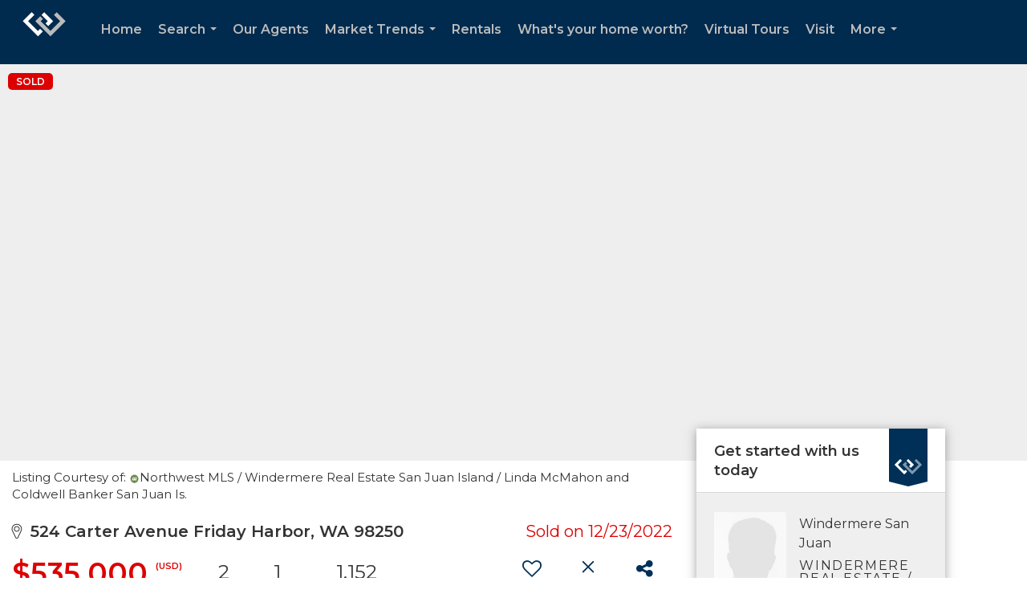

--- FILE ---
content_type: text/html; charset=UTF-8
request_url: https://windermeresji.com/listing/WA/Friday-Harbor/524-Carter-Avenue-98250/161832112
body_size: 50753
content:
<!DOCTYPE html>
            <html lang="en-US">
            <head>
                <link rel="apple-touch-icon" sizes="180x180" href="https://images-static.moxiworks.com/static/images/br/windermere/icons2/apple-touch-icon.png">
<link rel="icon" type="image/png" sizes="32x32" href="https://images-static.moxiworks.com/static/images/br/windermere/icons2/favicon-32x32.png">
<link rel="icon" type="image/png" sizes="16x16" href="https://images-static.moxiworks.com/static/images/br/windermere/icons2/favicon-16x16.png">
<link rel="mask-icon" href="https://images-static.moxiworks.com/static/images/br/windermere/icons2/safari-pinned-tab.svg" color="#003e7a">
<link rel="shortcut icon" href="https://images-static.moxiworks.com/static/images/br/windermere/icons2/favicon.ico">
<meta name="msapplication-TileColor" content="#003057">
<meta name="msapplication-TileImage" content="https://images-static.moxiworks.com/static/images/br/windermere/icons2/mstile-144x144.png">
<meta name="theme-color" content="#ffffff">                <meta name="viewport" content="width=device-width, initial-scale=1, shrink-to-fit=no" />      <meta http-equiv="X-UA-Compatible" content="IE=edge" />
      <meta name="format-detection" content="telephone=no"/>
      <meta http-equiv="content-type" content="text/html; charset=UTF-8" />
                                <link href="https://fonts.googleapis.com/css?family=Montserrat:400,400i,500,600&display=swap" rel="stylesheet">                            <script type="text/javascript">
            var Branding = new Object();
            Branding.result_list = {"fonts":[{"name":"font_1","color":"#ffffff"},{"name":"font_2","color":"#bbbbbb"},{"name":"primary_body_font","color":"#0f2b52"},{"name":"secondary_body_font","color":"#333333"},{"name":"primary_background_font","color":"#ffffff"},{"name":"secondary_background_font","color":"#bbbbbb"},{"name":"highlight_contrast_font","color":"#ffffff"},{"name":"button_font","color":"#ffffff"}],"colors":[{"name":"primary_background_color","color":"#0f2b52"},{"name":"secondary_background_color","color":"#bbbbbb"},{"name":"tertiary_background_color","color":"#0f2b52"},{"name":"button_background_color","color":"#0f2b52"},{"name":"highlight_color_1","color":"#0f2b52"},{"name":"highlight_color_2","color":"#bbbbbb"}],"images":[{"name":"LOGO_FOOTER_DARK","url":"https:\/\/svc.moxiworks.com\/service\/v1\/branding\/images\/logo_footer_black.png"},{"name":"LOGO_FOOTER_LIGHT","url":"https:\/\/svc.moxiworks.com\/service\/v1\/branding\/images\/logo_footer_white.png"},{"name":"LOGO_MAIN_DARK","url":"https:\/\/svc.moxiworks.com\/service\/v1\/branding\/images\/logo_theme_fresh.png"},{"name":"LOGO_MAIN_LIGHT","url":"https:\/\/svc.moxiworks.com\/service\/v1\/branding\/images\/logo_theme_personality.png"},{"name":"LOGO_1","url":"https:\/\/svc.moxiworks.com\/service\/v1\/branding\/images\/wre_white_156x50.png"},{"name":"LOGO_2","url":"https:\/\/svc.moxiworks.com\/service\/v1\/branding\/images\/wre_black_156x50.png"},{"name":"LOGO_3","url":"https:\/\/svc.moxiworks.com\/service\/v1\/branding\/images\/wre_color_156x53.png"},{"name":"LOGO_4","url":"https:\/\/svc.moxiworks.com\/service\/v1\/branding\/images\/wre_white_422x136.png"},{"name":"FAVICON","url":"https:\/\/svc.moxiworks.com\/service\/v1\/branding\/images\/windermere\/favicon.ico"},{"name":"MAP_HOUSE","url":"https:\/\/svc.moxiworks.com\/service\/v1\/branding\/images\/map_house.png"},{"name":"MAP_HOUSE_HIGHLIGHT","url":"https:\/\/svc.moxiworks.com\/service\/v1\/branding\/images\/map_house_highlight.png"},{"name":"MAP_HOUSE_OPEN","url":"https:\/\/svc.moxiworks.com\/service\/v1\/branding\/images\/map_house_open.png"},{"name":"MAP_HOUSE_OPEN_HIGHLIGHT","url":"https:\/\/svc.moxiworks.com\/service\/v1\/branding\/images\/map_house_open_highlight.png"},{"name":"MAP_HOUSE_SOLD","url":"https:\/\/svc.moxiworks.com\/service\/v1\/branding\/images\/map_house_sold.png"},{"name":"MAP_HOUSE_SOLD_HIGHLIGHT","url":"https:\/\/svc.moxiworks.com\/service\/v1\/branding\/images\/map_house_sold.png"}],"tendril":"false","blog_url":"http:\/\/blog.windermere.com","favicons":"<link rel=\"apple-touch-icon\" sizes=\"180x180\" href=\"https:\/\/images-static.moxiworks.com\/static\/images\/br\/windermere\/icons2\/apple-touch-icon.png\">\r\n<link rel=\"icon\" type=\"image\/png\" sizes=\"32x32\" href=\"https:\/\/images-static.moxiworks.com\/static\/images\/br\/windermere\/icons2\/favicon-32x32.png\">\r\n<link rel=\"icon\" type=\"image\/png\" sizes=\"16x16\" href=\"https:\/\/images-static.moxiworks.com\/static\/images\/br\/windermere\/icons2\/favicon-16x16.png\">\r\n<link rel=\"mask-icon\" href=\"https:\/\/images-static.moxiworks.com\/static\/images\/br\/windermere\/icons2\/safari-pinned-tab.svg\" color=\"#003e7a\">\r\n<link rel=\"shortcut icon\" href=\"https:\/\/images-static.moxiworks.com\/static\/images\/br\/windermere\/icons2\/favicon.ico\">\r\n<meta name=\"msapplication-TileColor\" content=\"#003057\">\r\n<meta name=\"msapplication-TileImage\" content=\"https:\/\/images-static.moxiworks.com\/static\/images\/br\/windermere\/icons2\/mstile-144x144.png\">\r\n<meta name=\"theme-color\" content=\"#ffffff\">","site_url":"https:\/\/www.windermere.com","blog_name":"Windermere Blog","copyright":"&copy; 2026 Windermere Real Estate","hotjar_id":"","site_name":"windermere.com","aos_config":{"landing_image_align":"no-screen","background_image":"https:\/\/i4.moxi.onl\/img-pr\/i\/1624952d15a93ea920078ffffb3d8fd3607b3726\/0_1_raw.jpg","background_pattern":"","show_background_pattern":false,"contact_cards_show_contact_cards":false,"search_results_group_by_category":false,"agent_sort":"random","office_hide_owner_contact_card":false,"office_hide_manager_contact_card":false,"office_hide_owner":false,"office_hide_manager":false,"office_hide_staff":false,"office_display_order":["owner","manager","agent","staff"],"office_group_by_category":true,"office_sort":"alphabetical_last","aos_version":"new","version":"v3","language_search":true,"show_office_image":true,"tagline":"Looking for an Agent or Office? Use the box below to find your match.","aos_office_tab_name":"Offices","aos_office_tab_name_singular":"Office","aos_agent_tab_name":"Agents","aos_agent_tab_name_singular":"Agent","aos_staff_tab_name":"Staff","aos_staff_tab_name_singular":"Staff","fast_facts_team_name":"Team Members","blank_landing_page":true,"staff_unfiltered":true,"show_specialties_filter":true,"allowed_specialties":"Luxury Advisor,Equestrian Advisor,Condo Specialist,Waterfront Specialist,Land Specialist,Commercial Specialist,Property Management Specialist"},"legal_name":"Windermere Real Estate","twitter_id":"","url_app_ad":"https:\/\/roster.windermere.com","blog_domain":"blog.windermere.com","message_css":"https:\/\/svc.moxiworks.com\/service\/v1\/branding\/windermere\/message.css","site_domain":"Windermere.com","support_url":"https:\/\/support.moxiworks.com\/hc\/en-us","url_app_cma":"https:\/\/cma.windermere.com","url_app_crm":"https:\/\/intranet.windermere.com\/worc2\/technology\/crm","url_app_hub":"https:\/\/intranet.windermere.com","url_app_svc":"https:\/\/svc.windermere.com","brand_colors":["#003057","#ffffff","#707372","#000000"],"canny_config":[],"chrome_title":"","display_name":"Windermere Real Estate","font_1_color":"#ffffff","font_2_color":"#bbbbbb","hotjar_brand":"","image_logo_1":"https:\/\/svc.moxiworks.com\/service\/v1\/branding\/images\/wre_white_156x50.png","image_logo_2":"https:\/\/svc.moxiworks.com\/service\/v1\/branding\/images\/wre_black_156x50.png","image_logo_3":"https:\/\/svc.moxiworks.com\/service\/v1\/branding\/images\/wre_color_156x53.png","image_logo_4":"https:\/\/images-static.moxiworks.com\/static\/images\/br\/windermere\/WRE_logo_REV2-160x60.png","promote_fbid":"409180732779500","url_app_base":"https:\/\/base.windermere.com","api_key_pendo":"63e676fa-cc48-45c3-46c2-0cabbcd8774e","branding_host":"https:\/\/svc.moxiworks.com","dms_site_name":"","image_favicon":"https:\/\/images-static.moxiworks.com\/static\/images\/br\/windermere\/icons2\/favicon.ico","last_modified":"2026_01_19_21_57_01","search_config":{"modes":[{"type":"map","default":false},{"type":"list","default":true}],"search_company_only_label":"Brokerage Listings only","search_default_ptypes":["1","2","3","4","5","7","9"],"default_buffer_miles":"0","default_sort_type":"10","sort_types":["1","2","10","9","5","6","3","4","13","14","11"],"exclude_pending":true,"search_type":"new","dedupe":true,"site_type_overrides":[{"site_type":"company","settings":{"default_buffer_miles":"0","exclude_pending":false,"default_sort_type":"7"},"search_default_ptypes":["1","2","3","4","5","7","9"]},{"site_type":"brokerage website","settings":{"default_buffer_miles":"0","exclude_pending":false,"default_sort_type":"10","search_default_ptypes":["1","2","3","4","5","7","9"]}},{"site_type":"present","settings":{"search_default_ptypes":["1"],"default_sort_type":"7","sort_types":["7","8","1","2","10","9","5","6","3","4","13","14","11","17,10","18,9"],"search_type":"new"}}]},"search_styles":{},"support_email":"support@windermere.com","support_phone":"2066734623","url_wcma_help":"https:\/\/moxiworks.zendesk.com\/hc\/en-us","zavvie_config":{"api_key":"Wind_nthYU7DFcUw6O5I2lhqeyCkFk","client_id":"3wnu0SqTO0","client_secret":"3wnu0SqTO0zQVpurCAvp","allow_offers":false},"aos_agent_sort":"","api_key_zillow":"X1-ZWz1e1d71hjnyj_4zss3","azure_metadata":"","bootstrap_urls":[{"url":"http:\/\/svc-devint.moxiworks.com\/service\/v1\/branding\/company\/1234567\/text_service_urls","name":"devint","environment":"devint"},{"url":"http:\/\/svc-qa.moxiworks.com\/service\/v1\/branding\/company\/1234567\/text_service_urls","name":"qa","environment":"qa"},{"url":"http:\/\/svc-st.moxiworks.com\/service\/v1\/branding\/company\/1234567\/text_service_urls","name":"staging","environment":"staging"},{"url":"http:\/\/svc.moxiworks.com\/service\/v1\/branding\/company\/1234567\/text_service_urls","name":"production","environment":"production"}],"buyside_config":{},"cas_facade_url":"https:\/\/svc.windermere.com\/service\/v1\/auth","cma_help_links":[{"url":"http:\/\/moxiworks.zendesk.com\/hc\/en-us\/sections\/201069005-Moxi-Present-TouchCMA","class":"","title":"Homepage Help","module":"homepage","target":"_blank"},{"url":"http:\/\/support.moxiworks.com\/hc\/en-us\/articles\/215821223-Seller-Subject-Property-Screen-Overview","class":"","title":"Subject Help","module":"subject","target":"_blank"},{"url":"https:\/\/support.moxiworks.com\/hc\/en-us\/articles\/211209303-Search-Screen-Using-Specific-Search-Criteria","class":"","title":"Search Help","module":"search","target":"_blank"},{"url":"http:\/\/moxiworks.zendesk.com\/hc\/en-us\/articles\/204536909-Comps-Screen-Overview","class":"","title":"Comps Help","module":"comps","target":"_blank"},{"url":"http:\/\/moxiworks.zendesk.com\/hc\/en-us\/articles\/204538349-Estimate-Screen-Overview","class":"","title":"Estimates Help","module":"estimates","target":"_blank"},{"url":"https:\/\/support.moxiworks.com\/hc\/en-us\/categories\/200391145-Present","class":"","title":"Presentation Help","module":"presentation","target":"_blank"}],"cma_pdf_covers":[1,2,3,4,5],"dms_admin_role":"SiteManager","dms_site_roles":{"user":"role_users","agent":"role_agents","manager":"role_managers","view-all":"role_viewall","office-admin":"role_officeadmins","office-owner":"role_officeowners","region-admin":"role_regionadmins","company-admin":"role_companyadmins"},"image_rpt_logo":"https:\/\/images-static.moxiworks.com\/static\/images\/br\/windermere\/WRE_logo_REV2-160x60.png","myaccount_name":"MyWindermere","pres_lux_color":"#003057","tcma_nav_color":"#ffffff","test_attribute":"test_attribute","url_app_roster":"https:\/\/roster.windermere.com","admin_site_name":"WORC","aos_office_sort":"","bing_bypass_url":"https:\/\/svc.moxiworks.com\/service\/v1\/branding\/bypass\/bing\/1234567\/bing_bypass.js","cma_pdf_footers":[1,2,3,4,5],"cma_pdf_headers":[1,2,3,4,5],"crm_service_url":"https:\/\/engage.moxiworks.com","dms_service_url":"","favicons_public":"<link rel=\"apple-touch-icon\" sizes=\"180x180\" href=\"https:\/\/images-static.moxiworks.com\/static\/images\/br\/windermere\/icons2\/apple-touch-icon.png\">\r\n<link rel=\"icon\" type=\"image\/png\" sizes=\"32x32\" href=\"https:\/\/images-static.moxiworks.com\/static\/images\/br\/windermere\/icons2\/favicon-32x32.png\">\r\n<link rel=\"icon\" type=\"image\/png\" sizes=\"16x16\" href=\"https:\/\/images-static.moxiworks.com\/static\/images\/br\/windermere\/icons2\/favicon-16x16.png\">\r\n<link rel=\"mask-icon\" href=\"https:\/\/images-static.moxiworks.com\/static\/images\/br\/windermere\/icons2\/safari-pinned-tab.svg\" color=\"#003e7a\">\r\n<link rel=\"shortcut icon\" href=\"https:\/\/images-static.moxiworks.com\/static\/images\/br\/windermere\/icons2\/favicon.ico\">\r\n<meta name=\"msapplication-TileColor\" content=\"#003057\">\r\n<meta name=\"msapplication-TileImage\" content=\"https:\/\/images-static.moxiworks.com\/static\/images\/br\/windermere\/icons2\/mstile-144x144.png\">\r\n<meta name=\"theme-color\" content=\"#ffffff\">","image_map_house":"https:\/\/svc.moxiworks.com\/service\/v1\/branding\/images\/map_house.png","rpt_service_url":"https:\/\/svc.windermere.com\/service\/rpt","username_suffix":"","analytics_config":{},"auth_bullet_list":["Save your favorite listings","Save multiple home searches","Receive email updates when new homes hit the market"],"auth_logout_urls":"[\r\n  # lfmoxi.com\r\n  \"http:\/\/ppro.lfmoxi.com\/service\/v1\/cma\/logout.json\",\r\n  \"http:\/\/base.lfmoxi.com\/sessions\/logout.json\",\r\n  \"http:\/\/svc.lfmoxi.com\/sessions\/logout.json\",\r\n  \"http:\/\/account.lfmoxi.com\/logout.json\",\r\n  \"http:\/\/engage.lfmoxi.com\/sessions\/logout.json\",\r\n\r\n  # windermere.com\r\n  \"https:\/\/account.windermere.com\/logout.json\",\r\n  \"https:\/\/crm.windermere.com\/sessions\/logout.json\",\r\n  \"http:\/\/intranet.windermere.com\/logout.json\",\r\n  \"http:\/\/cma.windermere.com\/service\/v1\/cma\/logout.json\",\r\n  \"https:\/\/base.windermere.com\/sessions\/logout.json\",\r\n  \"https:\/\/svc.windermere.com\/service\/v1\/profile\/logout.json\",\r\n  \"https:\/\/svc.windermere.com\/service\/v1\/listing\/logout.json\",\r\n  \"https:\/\/svc.windermere.com\/service\/v1\/message\/logout.json\",\r\n  \"http:\/\/svc.windermere.com\/service\/v1\/cma\/logout.json\",\r\n  \"http:\/\/documents.windermere.com\/share\/page\/dologout\",\r\n  \"https:\/\/www.windermere.com\/logout.json\",\r\n  \"http:\/\/intranet.windermere.com\/logout.json\",\r\n  \"https:\/\/roster.windermere.com\/sessions\/logout.json\",\r\n\r\n\r\n  # moxiworks.com\r\n  \"http:\/\/documents.moxiworks.com\/share\/page\/dologout\",\r\n  \"http:\/\/engage.moxiworks.com\/sessions\/logout.json\",\r\n  \"http:\/\/present.moxiworks.com\/service\/v1\/cma\/logout.json\",\r\n  \"http:\/\/base.moxiworks.com\/sessions\/logout.json\",\r\n  \"http:\/\/intranet.moxiworks.com\/logout.json\",\r\n  \"http:\/\/moxiworks.com\/admin\/logout.json\",\r\n  \"http:\/\/account.moxiworks.com\/logout.json\",\r\n  \"http:\/\/crm.moxiworks.com\/sessions\/logout.json\",\r\n  \"http:\/\/base.moxiworks.com\/sessions\/logout.json\",\r\n  \"http:\/\/svc.moxiworks.com\/service\/v1\/cma\/logout.json\",\r\n  \"http:\/\/svc.moxiworks.com\/service\/v1\/profile\/logout.json\",\r\n  \"http:\/\/svc.moxiworks.com\/service\/v1\/listing\/logout.json\",\r\n  \"http:\/\/svc.moxiworks.com\/service\/v1\/message\/logout.json\",\r\n  \"http:\/\/roster.moxiworks.com\/sessions\/logout.json\",\r\n  \"http:\/\/my.moxiworks.com\/sessions\/logout.json\",\r\n\r\n  # auth\r\n  \"https:\/\/svc-cb.touchcma.com\/service\/v1\/auth\/sessions\/logout.json\",\r\n  \"https:\/\/svc-cbrb.touchcma.com\/service\/v1\/auth\/sessions\/logout.json\",\r\n  \"https:\/\/svc.lfmoxi.com\/service\/v1\/auth\/sessions\/logout.json\",\r\n  \"https:\/\/svc.windermere.com\/service\/v1\/auth\/sessions\/logout.json\"\r\n]","background_color":"#003057","banner_image_url":"https:\/\/images-static.moxiworks.com\/static\/images\/br\/windermere\/WRE_logo_CLR-800x70.png","chrome_proxy_key":"windermere","cma_pdf_versions":[1],"domain_store_url":"","flyer_disclaimer":"<span style=\"font-size:11px;\">Information above has been obtained from public records, and the current owner(s) of the subject property. The listing broker has not independently verified the accuracy or completeness of any information obtained from sources reasonably believed by the broker to be reliable. Interested buyers should inspect the property carefully and verify all information to their own satisfaction. Windermere is committed to EQUAL HOUSING OPPORTUNITY.<\/span>","hub_redirect_url":"","image_acom_logos":[{"id":"1","active":"true","name":"Color Logo","standard_image_url":"https:\/\/images-static.moxiworks.com\/static\/images\/br\/windermere\/WRE_logo_CLR-300x112.png","small_image_url":"https:\/\/images-static.moxiworks.com\/static\/images\/br\/windermere\/WRE_icon_CLR-64x64.png","picker_background_color":""},{"id":"2","active":"true","name":"White Logo","standard_image_url":"https:\/\/images-static.moxiworks.com\/static\/images\/br\/windermere\/WRE_logo_reverse-300x112.png","small_image_url":"https:\/\/images-static.moxiworks.com\/static\/images\/br\/windermere\/WRE_icon_REV-64x64.png","picker_background_color":"#999999"},{"id":"3","active":"true","name":"Property Management Logo","standard_image_url":"https:\/\/images-static.moxiworks.com\/static\/images\/br\/windermere\/wpm_CLR-231x90.png","small_image_url":"https:\/\/images-static.moxiworks.com\/static\/images\/br\/windermere\/wpm_icon_CLR-76x60.png","picker_background_color":""},{"id":"4","active":"true","name":"Wailea Transitional Logo ","standard_image_url":"https:\/\/images-static.moxiworks.com\/static\/images\/br\/windermere\/wreWailea_new-193x35.png","small_image_url":"https:\/\/images-static.moxiworks.com\/static\/images\/br\/windermere\/WRE_icon_CLR-64x64.png","picker_background_color":""},{"id":"5","active":"true","name":"Commercial Logo","standard_image_url":"https:\/\/images-static.moxiworks.com\/static\/images\/br\/windermere\/wreCommercial_CLR-200x81.png","small_image_url":"https:\/\/images-static.moxiworks.com\/static\/images\/br\/windermere\/wreCommercial_icon_CLR-66x60.png","picker_background_color":""},{"id":"6","active":"true","name":"White Commercial Logo","standard_image_url":"https:\/\/images-static.moxiworks.com\/static\/images\/br\/windermere\/wreCommercial_REV-200x81.png","small_image_url":"https:\/\/images-static.moxiworks.com\/static\/images\/br\/windermere\/wreCommercial_icon_REV-66x60.png","picker_background_color":"#999999"},{"id":"7","active":"true","name":"Wailea Office Logo - Dark","standard_image_url":"https:\/\/images-static.moxiworks.com\/static\/images\/br\/windermere\/wreWailea_Logo_HZ_CLR.jpg","small_image_url":"https:\/\/images-static.moxiworks.com\/static\/images\/br\/windermere\/wreWailea_Logo_HZ_CLR.jpg","picker_background_color":"#999999"},{"id":"8","active":"true","name":"Wailea Office Logo - Light","standard_image_url":"https:\/\/images-static.moxiworks.com\/static\/images\/br\/windermere\/wreWailea_Logo_HZ_CLR.png","small_image_url":"https:\/\/images-static.moxiworks.com\/static\/images\/br\/windermere\/wreWailea_Logo_HZ_CLR.png","picker_background_color":"#999999"},{"id":"9","active":"true","name":"Community Association Management","standard_image_url":"https:\/\/images-static.moxiworks.com\/static\/images\/br\/windermere\/wreCommAssocMgmt_STKD_Color.png","small_image_url":"https:\/\/images-static.moxiworks.com\/static\/images\/br\/windermere\/wreCommAssocMgmt_STKD_Color.png","picker_background_color":""}],"image_email_logo":"https:\/\/images-static.moxiworks.com\/static\/images\/br\/windermere\/WRE_logo_reverse-268x100.png","image_open_house":"https:\/\/svc.moxiworks.com\/service\/v1\/branding\/images\/open_house_icon.png","nn_primary_color":"#003057","perm_role_groups":[{"id":"wn-company-admin","name":"Company Admin"},{"id":"wn-region-admin","name":"Region Admin"},{"id":"wn-office-admin","name":"Office Admin"},{"id":"wn-user","name":"User"},{"id":"wn-view-all","name":"View All"}],"search_pin_color":"#003057","store_legal_name":"MoxiWorks LLC","terms_of_use_url":"https:\/\/www.windermere.com\/company\/terms_of_use","url_profile_edit":"https:\/\/roster.windermere.com","api_key_brytecore":{"Agent Website":"bda790d9-d2d9-46a2-a47d-74ab07310a97","Brokerage Website":"a72d4cb0-4287-4a00-8f07-2e2c8e6087f2"},"api_key_walkscore":"88f230b732b2ff073fa549d718ea3f17","button_font_color":"#ffffff","chat_allowed_days":[0,1,2,3,4,5,6],"cma_default_style":"","cma_view_url_root":"https:\/\/cma.windermere.com","crm_primary_color":"","ecomm_allow_porch":"false","facebook_page_url":"http:\/\/www.facebook.com\/WindermereRealEstate","font_face_primary":"'Montserrat', Verdana, Geneva, sans-serif","google_bypass_url":"https:\/\/svc.moxiworks.com\/service\/v1\/branding\/bypass\/google\/1234567\/google_bypass.js","highlight_color_1":"#003057","highlight_color_2":"#e35205","image_acom_header":"https:\/\/images-static.moxiworks.com\/static\/images\/br\/windermere\/WRE_logo_reverse-268x100.png","locales_available":{"locales":[{"en-US":{"name":"US English","abbreviation":"EN","display_name":"English","wpml_language_code":"en","native_display_name":"English"}}],"default_locale":"en-US"},"pres_default_mode":"present","rpt_email_enabled":"false","search_icon_color":"#003057","search_link_color":"#003057","sm_latest_version":"2.0.0","static_image_host":"https:\/\/images-static.moxiworks.com\/static","upvoty_agent_uuid":"","agent_sites_colors":[],"agent_sites_images":{"homepage_default":"","directory_default":"","homepage_text_color":"","homepage_background_effect":""},"agent_sites_themes":[{"id":"responsive","name":"Responsive","custom_footer":true,"layouts":["Default","LargeImage"],"search_versions":[{"id":"moxi-search","name":"New Search"}],"move_easy":false,"search_engine_index":false,"ssl_default_on":true}],"api_key_testflight":"fad3c96afad6d90bd2eabc693f37f0db_MTcwMzk2MjAxMi0xMi0yOCAxMjozOTowOC4xMTk2OTc","buyside_auth_token":"","chrome_help_widget":"true","cma_allowed_styles":"","cma_document_alias":"Presentation","cma_onesheet_alias":"Onesheet","company_utm_source":"windermere","display_short_name":"Windermere","ecomm_allow_zillow":"true","ecomm_color_footer":"#003057","ecomm_color_header":"#003057","ecomm_email_domain":"windermere.com","entity_palette_acl":[{"*":"allow"}],"from_email_address":"noreply@platform.windermere.com","info_email_address":"info@windermere.com","listing_image_host":"https:\/\/i16.moxi.onl","local_logic_config":{"sjs_localcontent_options":{"distanceUnit":"imperial"},"base_map":"google","sdk_token":"","has_lazy_map":true,"sdk_sjs_token":"V3 993d2014aa29c28912614cdbf63dc5e3.82b445e3-d025-4683-a56d-c57cc67e49a1","main_section":["neighborhood-hero","neighborhood-map"],"secondary_section":["local-content","neighborhood-characteristics","neighborhood-schools","neighborhood-market-trends"],"sjs_appearance":{"theme":"day","variables":{"--ll-color-primary":"#002A4E","--ll-border-radius-small":"8px","--ll-border-radius-medium":"16px","--ll-color-primary-variant1":"#003A6E"}}},"nn_secondary_color":"#003057","pres_buyside_color":"#003057","pres_default_route":"web","pres_share_enabled":"false","privacy_policy_url":"https:\/\/www.windermere.com\/company\/privacy","store_display_name":"Windermere Real Estate","tcma_guest_account":"guest1","upvoty_agent_uuids":[],"wcma_contact_email":"support@windermere.com","aos_language_search":"true","api_key_places_tcma":"AIzaSyAuHpd3yatlp6VBiTw3NapRn5PhNsKYiBY","campaign_lead_route":"","chrome_footer_links":[{"app_id":"contact","target":"","url":"https:\/\/intranet.windermere.com\/home\/services-info\/contact-information","title":"Contact","class":""},{"app_id":"terms","target":"","url":"https:\/\/base.windermere.com\/docs\/tos","title":"Terms of Service","class":""},{"app_id":"privacy","target":"","url":"https:\/\/base.windermere.com\/docs\/privacy","title":"Privacy","class":""}],"cma_authoring_color":"#003057","cma_pres_background":"","cma_pres_line_color":"","default_agent_image":{"title":"NOIMAGE","caption":null,"raw_url":"https:\/\/i16.moxi.onl\/img-pr\/i\/b7d976b71c3fe96cd8568fab3899157c74cb7d1b\/0_2_raw.jpg","full_url":"https:\/\/i16.moxi.onl\/img-pr\/i\/b7d976b71c3fe96cd8568fab3899157c74cb7d1b\/0_2_full.jpg","small_url":"https:\/\/i16.moxi.onl\/img-pr\/i\/b7d976b71c3fe96cd8568fab3899157c74cb7d1b\/0_2_small.jpg","thumb_url":"https:\/\/i16.moxi.onl\/img-pr\/i\/b7d976b71c3fe96cd8568fab3899157c74cb7d1b\/0_2_thumb.jpg","description":null,"gallery_url":"https:\/\/i16.moxi.onl\/img-pr\/i\/b7d976b71c3fe96cd8568fab3899157c74cb7d1b\/0_2_gallery.jpg"},"forms_ui_icon_color":"#e35205","hub_link_font_color":"#003057","owner_email_address":"","palette_description":"","pres_nav_disclaimer":"Information used to prepare this report has been obtained from multiple sources, including: MLS records of pending listings and recent sales; public records; and the current owner(s) of the subject property. The broker preparing this report has not independently verified the accuracy or completeness of any information obtained from sources reasonably believed by the broker to be reliable.","present_cbx_enabled":"false","roster_app_contexts":[{"id":"document-management-system","name":"DMS","require-presence-of":"dms_service_url"},{"id":"wms-marketing-pages","name":"Intranet Pages"},{"id":"wms-marketing","name":"Intranet Admin"},{"id":"wms-svc-cma","name":"CMA"},{"id":"account-manager","name":"Account Manager"},{"id":"crm","name":"CRM"},{"id":"reports","name":"Reports"},{"id":"listing-analytics","name":"Listing Analytics"}],"sales_email_address":"support@windermere.com","search_button_color":"#003057","tcma_latest_version":"2.5.10","url_account_manager":"https:\/\/roster.windermere.com","url_wcma_edit_agent":"","wootric_account_key":"","auth_associate_agent":{"value":true,"success_message":"Account created successfully!<br><br>Welcome to MyWindermere! Get started by creating custom home searches and saving your favorite homes!<br><br>We've taken the liberty of associating you with %%display_name%% so you can collaborate with them on any of your favorite homes and easily contact them.<br><br>Happy house hunting!"},"brokerage_disclaimer":"","chrome_enable_search":"true","chrome_logo_link_url":"[\r\n  {\r\n    \"key\": \"w.com\",\r\n    \"url\": \"https:\/\/www.windermere.com\",\r\n    \"target\": \"_blank\"\r\n  }\r\n]","chrome_partner_links":[{"target":"_blank","url":"https:\/\/go.moxiworks.com\/moxi-engage\/QBSE","title":"QuickBooks Self-Employed","class":"","img":"https:\/\/images-static.moxiworks.com\/static\/images\/br\/partners\/QuickBooks-Logo-Preferred-200x42.png","description":"The accounting app for real estate agents who want to set themselves up for financial success. Users find an average of $4,340 in tax savings per year."},{"target":"_blank","url":"https:\/\/go.moxiworks.com\/MoxiWorks\/Offrs","title":"Offrs","class":"","img":"https:\/\/images-static.moxiworks.com\/static\/images\/br\/partners\/offrs-logo-on-white-178x100.png","description":"Offrs.com generates listing leads for agents and brokers leveraging predictive analytics and lead conversion marketing."},{"img":"https:\/\/images-static.moxiworks.com\/static\/images\/br\/partners\/realscout-logo-690x150.jpg","url":"https:\/\/www.realscout.com\/auth\/moxiworks\/","class":"","title":"RealScout","target":"_blank","description":"Invite your contacts, get them hooked, and convert them to committed clients with this property alert and search platform."},{"img":"https:\/\/images-static.moxiworks.com\/static\/images\/br\/partners\/LoLo-horizontal.png","url":"https:\/\/www.lolo.gifts\/integrations\/moxiworks\/oauth\/sso","class":"","title":"LoLo Gifts","target":"_blank","description":"Engage clients with local gifts. Stand out, show appreciation, and support your community at the same time."}],"cma_home_header_type":"","cma_pdf_orientations":["portrait"],"default_useful_links":[{"link_url":"https:\/\/www.windermere.com","link_name":"Windermere Real Estate","link_rss":"","link_notes":""},{"link_url":"https:\/\/www.windermere.com\/foundation","link_name":"Windermere Foundation","link_rss":"","link_notes":""}],"ecomm_color_palettes":[{"name":"White","active":true,"agent_sites_active_button_background_color":"#003057","agent_sites_active_button_font_color":"#ffffff","agent_sites_header_active_font_color":"#003057","agent_sites_header_background_color":"#ffffff","agent_sites_header_font_color":"#003057","agent_sites_icon_color":"#003057","background_color_primary":"#ffffff","background_color_tertiary":"#009cde","image_acom_header":"https:\/\/images-static.moxiworks.com\/static\/images\/br\/windermere\/WRE_logo_CLR-267x100.png","image_acom_header_alt":"https:\/\/images-static.moxiworks.com\/static\/images\/br\/windermere\/WRE_logo_CLR-267x100.png","image_acom_header_small":"https:\/\/images-static.moxiworks.com\/static\/images\/br\/windermere\/WRE_icon_CLR-64x64.png","image_acom_header_small_alt":"https:\/\/images-static.moxiworks.com\/static\/images\/br\/windermere\/WRE_icon_CLR-64x64.png","palette_allowed_products":["agent"],"uuid":"30a756c0-9e92-0132-7874-525400a7296b"},{"name":"Grey","active":true,"agent_sites_header_active_font_color_alt":"#707372","agent_sites_header_background_color":"#707372","agent_sites_header_font_color":"#ffffff","agent_sites_header_font_color_alt":"#707372","agent_sites_heading_font_color":"#222222","agent_sites_line_color":"#000000","agent_sites_link_font_color":"#222222","background_color_primary":"#707372","brand_colors":["#003057","#ffffff","#707372","#000000"],"cma_pres_button_on_color":"{\"type\":\"solid\",\"color\": \"#707372\"}","cma_pres_listing_stats_data_font_color":"#707372","cma_top_nav_dropdown_background":"{\"type\":\"solid\",\"color\": \"#707372\"}","palette_allowed_products":["agent"],"uuid":"38c0e410-9e92-0132-7875-525400a7296b"},{"name":"Black","active":true,"agent_sites_content_font_color":"#666666","agent_sites_header_background_color":"#000000","agent_sites_header_font_color_alt":"#000000","agent_sites_heading_font_color":"#333333","agent_sites_line_color":"#000000","agent_sites_link_font_color":"#000000","background_color_primary":"#000000","palette_allowed_products":["agent"],"uuid":"4073de60-9e92-0132-7876-525400a7296b"},{"name":"Windermere Property Management","active":true,"background_color":"#ffffff","background_color_primary":"#ffffff","background_color_secondary":"#ffffff","background_color_tertiary":"#ffffff","background_font_color_primary":"#003057","background_font_color_secondary":"#003057","body_font_color_primary":"#003057","button_background_color":"#003057","button_font_color":"#ffffff","chrome_auth_title_color":"#003057","chrome_header_background":"{ \"type\":\"solid\", \"color\":\"#003057\" }","cma_body_heading_font_color":"#003057","cma_button_on_background":"{ \"type\":\"solid\", \"color\":\"#003057\" }","cma_header_background":"{ \"type\":\"solid\", \"color\":\"#707372\" }","cma_header_link_font_hover_color":"#000000","cma_header_primary_font_color":"#000000","cma_header_secondary_font_color":"#000000","cma_pdf_accent_bar_color":"#003057","cma_pdf_bar_chart_bar_color":"#003057","cma_pdf_branded_box_color":"#003057","cma_pdf_branded_box_font_color":"#ffffff","cma_pdf_flyer_title_font_color":"#003057","cma_pres_background":"{ \"type\":\"solid\", \"color\":\"#003057\" }","cma_pres_bar_chart_bar_color":"#003057","cma_pres_border_color":"#003057","cma_pres_button_on_color":"{ \"type\":\"solid\", \"color\":\"#003057\" }","cma_pres_button_on_font_color":"#ffffff","cma_pres_button_on_hover_font_color":"#ffffff","cma_pres_caption_font_color":"#003057","cma_pres_chart_background_color":"#eeeeee","cma_pres_chart_grid_color":"#000000","cma_pres_chart_label_color":"#003057","cma_pres_slide_background":"{ \"type\":\"solid\", \"color\":\"#ffffff\" }","email_button_background_color":"#003057","email_content_font_color":"#000000","email_element_background_color":"#003057","email_headings_font_color":"#003057","highlight_color_1":"#003057","highlight_color_2":"#003057","highlight_slide_color_1":"#003057","highlight_slide_contrast_font_color_1":"#ffffff","image_acom_header":"https:\/\/images-static.moxiworks.com\/static\/images\/br\/windermere\/wpm_REV-168x65.png","image_acom_header_alt":"https:\/\/images-static.moxiworks.com\/static\/images\/br\/windermere\/wpm_CLR-167x65.png","image_acom_logo_light":"https:\/\/images-static.moxiworks.com\/static\/images\/br\/windermere\/wpm_CLR-167x65.png","image_cma_pdf_logo_cover":"https:\/\/images-static.moxiworks.com\/static\/images\/br\/windermere\/wpm_CLR-167x65.png","image_cma_pdf_logo_header":"https:\/\/images-static.moxiworks.com\/static\/images\/br\/windermere\/wpm_CLR-167x65.png","image_email_logo_alt":"https:\/\/images-static.moxiworks.com\/static\/images\/br\/windermere\/wpm_CLR-167x65.png","image_logo_4":"https:\/\/images-static.moxiworks.com\/static\/images\/br\/windermere\/wpm_CLR-167x65.png","image_pres_header_logo":"https:\/\/images-static.moxiworks.com\/static\/images\/br\/windermere\/wpm_CLR-167x65.png","image_rpt_logo":"https:\/\/images-static.moxiworks.com\/static\/images\/br\/windermere\/wpm_CLR-167x65.png","image_wcma_logo_header":"https:\/\/images-static.moxiworks.com\/static\/images\/br\/windermere\/wpm_CLR-167x65.png","palette_allowed_products":["*","account_mgr","presentations"],"pres_block_background_color":"#003057","pres_block_text_color":"#ffffff","pres_splash_page_background_color":"#ffffff","pres_splash_page_text_color":"#003057","presentation_logo_url":"https:\/\/images-static.moxiworks.com\/static\/images\/br\/windermere\/wpm_CLR-167x65.png","rpt_element_background_color":"#003057","rpt_element_font_color":"#ffffff","search_button_color":"#003057","search_button_font_color":"#ffffff","search_cardview_background_color":"#003057","search_pin_color":"#003057","uuid":"8dc5fa00-a45a-0134-9841-0050569c119a"},{"name":"Wailea Transitional Logo","active":false,"background_color":"#003057","background_color_primary":"#003057","background_color_secondary":"#003057","background_color_tertiary":"#003057","body_font_color_primary":"#003057","button_background_color":"#003057","chrome_header_background":"{ \"type\":\"solid\", \"color\":\"#003057\" }","cma_application_title":"Moxi Present","cma_button_on_background":"{\"type\":\"solid\",\"color\":\"#003057\"}","cma_header_background":"{\"type\":\"solid\",\"color\":\"#ffffff\"}","cma_header_link_font_hover_color":"#003057","cma_header_primary_font_color":"#003057","cma_header_secondary_font_color":"#003057","entity_palette_acl":[{"*":"deny","offices":{"12939615":"allow"}}],"image_cma_pdf_logo_cover":"https:\/\/images-static.moxiworks.com\/static\/images\/br\/windermere\/wreWailea_new-330x60.png","image_cma_pdf_logo_header":"https:\/\/images-static.moxiworks.com\/static\/images\/br\/windermere\/wreWailea_new-330x60.png","image_logo_4":"https:\/\/images-static.moxiworks.com\/static\/images\/br\/windermere\/wreWailea_new-330x60.png","image_pres_cover_logo":"https:\/\/images-static.moxiworks.com\/static\/images\/br\/windermere\/wreWailea_new-330x60.png","image_pres_splash_page_logo":"https:\/\/images-static.moxiworks.com\/static\/images\/br\/windermere\/wreWailea_new-330x60.png","image_wcma_logo_header":"https:\/\/images-static.moxiworks.com\/static\/images\/br\/windermere\/wreWailea_new-330x60.png","palette_allowed_products":["*","account_mgr","presentations"],"pres_splash_page_background_color":"#ffffff","pres_splash_page_text_color":"#003057","presentation_logo_url":"https:\/\/images-static.moxiworks.com\/static\/images\/br\/windermere\/wreWailea_new-330x60.png","uuid":"38397360-ae81-0134-9860-0050569c119a"},{"name":"Windermere Commercial","active":false,"background_color":"#ffffff","background_color_primary":"#ffffff","background_color_secondary":"#ffffff","background_color_tertiary":"#ffffff","background_font_color_primary":"#003057","background_font_color_secondary":"#003057","button_font_color":"#ffffff","chrome_auth_title_color":"#003057","cma_body_heading_font_color":"#003057","cma_button_on_background":"{ \"type\":\"solid\", \"color\":\"#003057\" }","cma_header_background":"{ \"type\":\"solid\", \"color\":\"#707372\" }","cma_header_link_font_hover_color":"#000000","cma_header_primary_font_color":"#000000","cma_header_secondary_font_color":"#000000","cma_pdf_accent_bar_color":"#003057","cma_pdf_bar_chart_bar_color":"#003057","cma_pdf_branded_box_color":"#003057","cma_pdf_branded_box_font_color":"#ffffff","cma_pres_background":"{ \"type\":\"solid\", \"color\":\"#003057\" }","cma_pres_bar_chart_bar_color":"#003057","cma_pres_border_color":"#003057","cma_pres_button_on_color":"{ \"type\":\"solid\", \"color\":\"#003057\" }","cma_pres_button_on_font_color":"#ffffff","cma_pres_button_on_hover_font_color":"#ffffff","cma_pres_caption_font_color":"#003057","cma_pres_chart_background_color":"#eeeeee","cma_pres_chart_grid_color":"#000000","cma_pres_chart_label_color":"#003057","cma_pres_slide_background":"{ \"type\":\"solid\", \"color\":\"#ffffff\" }","email_button_background_color":"#003057","email_content_font_color":"#000000","highlight_color_2":"#003057","highlight_slide_color_1":"#003057","highlight_slide_contrast_font_color_1":"#ffffff","image_acom_header":"https:\/\/images-static.moxiworks.com\/static\/images\/br\/windermere\/wreCommercial_REV-148x60.png","image_acom_header_alt":"https:\/\/images-static.moxiworks.com\/static\/images\/br\/windermere\/wreCommercial_CLR-148x60.png","image_acom_header_small":"https:\/\/images-static.moxiworks.com\/static\/images\/br\/windermere\/wreCommercial_icon_REV-66x60.png","image_acom_header_small_alt":"https:\/\/images-static.moxiworks.com\/static\/images\/br\/windermere\/wreCommercial_icon_CLR-66x60.png","image_acom_logo_dark":"https:\/\/images-static.moxiworks.com\/static\/images\/br\/windermere\/wreCommercial_CLR-148x60.png","image_acom_logo_light":"https:\/\/images-static.moxiworks.com\/static\/images\/br\/windermere\/wreCommercial_REV-148x60.png","image_cma_pdf_logo_cover":"https:\/\/images-static.moxiworks.com\/static\/images\/br\/windermere\/wreCommercial_CLR-148x60.png","image_cma_pdf_logo_header":"https:\/\/images-static.moxiworks.com\/static\/images\/br\/windermere\/wreCommercial_CLR-148x60.png","image_cma_pdf_logo_header_light":"https:\/\/images-static.moxiworks.com\/static\/images\/br\/windermere\/wreCommercial_REV-148x60.png","image_email_logo":"https:\/\/images-static.moxiworks.com\/static\/images\/br\/windermere\/wreCommercial_REV-148x60.png","image_email_logo_alt":"https:\/\/images-static.moxiworks.com\/static\/images\/br\/windermere\/wreCommercial_CLR-148x60.png","image_logo_4":"https:\/\/images-static.moxiworks.com\/static\/images\/br\/windermere\/wreCommercial_CLR-148x60.png","image_pres_header_logo":"https:\/\/images-static.moxiworks.com\/static\/images\/br\/windermere\/wreCommercial_CLR-148x60.png","image_rpt_logo":"https:\/\/images-static.moxiworks.com\/static\/images\/br\/windermere\/wreCommercial_CLR-148x60.png","image_wcma_logo_header":"https:\/\/images-static.moxiworks.com\/static\/images\/br\/windermere\/wreCommercial_CLR-148x60.png","palette_allowed_products":["*","account_mgr","presentations"],"pres_block_background_color":"#003057","pres_block_text_color":"#ffffff","pres_splash_page_background_color":"#ffffff","pres_splash_page_text_color":"#003057","presentation_logo_url":"https:\/\/images-static.moxiworks.com\/static\/images\/br\/windermere\/wreCommercial_CLR-148x60.png","rpt_element_background_color":"#003057","rpt_element_font_color":"#ffffff","search_button_color":"#003057","search_button_font_color":"#ffffff","search_cardview_background_color":"#003057","search_pin_color":"#003057","uuid":"8a0fa560-e27e-0134-98db-0050569c119a"},{"name":"UW Real Estate Office","active":true,"entity_palette_acl":[{"*":"deny","offices":{"16063470":"allow"}}],"uuid":"be66d140-3a16-0137-70bf-5254000a4153"},{"name":"Wailea Office","active":true,"background_color":"#003057","background_color_primary":"#003057","background_color_secondary":"#003057","background_color_tertiary":"#003057","body_font_color_primary":"#003057","button_background_color":"#003057","chrome_header_background":"{ \"type\":\"solid\", \"color\":\"#003057\" }","cma_application_title":"Moxi Present","cma_button_on_background":"{\"type\":\"solid\",\"color\":\"#003057\"}","cma_header_background":"{\"type\":\"solid\",\"color\":\"#ffffff\"}","cma_header_link_font_hover_color":"#003057","cma_header_primary_font_color":"#003057","cma_header_secondary_font_color":"#003057","entity_palette_acl":[{"*":"deny","offices":{"12939615":"allow"}}],"image_acom_header":"https:\/\/images-static.moxiworks.com\/static\/images\/br\/windermere\/wreWailea_Logo_HZ_CLR.jpg","image_acom_header_alt":"https:\/\/images-static.moxiworks.com\/static\/images\/br\/windermere\/wreWailea_Logo_HZ_CLR.jpg","image_acom_logo_light":"https:\/\/images-static.moxiworks.com\/static\/images\/br\/windermere\/wreWailea_Logo_HZ_CLR.jpg","image_cma_pdf_logo_cover":"https:\/\/images-static.moxiworks.com\/static\/images\/br\/windermere\/wreWailea_Logo_HZ_CLR.png","image_cma_pdf_logo_header":"https:\/\/images-static.moxiworks.com\/static\/images\/br\/windermere\/wreWailea_Logo_HZ_CLR.png","image_email_logo":"https:\/\/images-static.moxiworks.com\/static\/images\/br\/windermere\/wreWailea_Logo_HZ_CLR.png","image_logo_4":"https:\/\/images-static.moxiworks.com\/static\/images\/br\/windermere\/wreWailea_Logo_HZ_CLR.png","image_pres_cover_logo":"https:\/\/images-static.moxiworks.com\/static\/images\/br\/windermere\/wreWailea_Logo_HZ_CLR.png","image_pres_splash_page_logo":"https:\/\/images-static.moxiworks.com\/static\/images\/br\/windermere\/wreWailea_Logo_HZ_CLR.png","image_wcma_logo_header":"https:\/\/images-static.moxiworks.com\/static\/images\/br\/windermere\/wreWailea_Logo_HZ_CLR.png","palette_allowed_products":["*","account_mgr","presentations"],"pres_splash_page_background_color":"#ffffff","pres_splash_page_text_color":"#003057","presentation_logo_url":"https:\/\/images-static.moxiworks.com\/static\/images\/br\/windermere\/wreWailea_Logo_HZ_CLR.png","uuid":"6865a720-0d7b-0138-86a7-0050569c54ad"},{"name":"W Collection","active":true,"image_acom_header":"https:\/\/images-static.moxiworks.com\/static\/images\/br\/windermere\/WCollection_text_darkBG.png","image_acom_header_alt":"https:\/\/images-static.moxiworks.com\/static\/images\/br\/windermere\/WCollection_text_lightBG.png","image_acom_header_small":"https:\/\/images-static.moxiworks.com\/static\/images\/br\/windermere\/WCollection_icon_darkBG.png","image_acom_header_small_alt":"https:\/\/images-static.moxiworks.com\/static\/images\/br\/windermere\/WCollection_icon_lightBG.png","image_acom_logo_light":"https:\/\/images-static.moxiworks.com\/static\/images\/br\/windermere\/WCollection_text_darkBG.png","image_cma_pdf_logo_cover":"https:\/\/images-static.moxiworks.com\/static\/images\/br\/windermere\/WCollection_text_lightBG.png","image_cma_pdf_logo_header":"https:\/\/images-static.moxiworks.com\/static\/images\/br\/windermere\/WCollection_text_lightBG.png","image_cma_pdf_logo_header_light":"https:\/\/images-static.moxiworks.com\/static\/images\/br\/windermere\/WCollection_text_darkBG.png","image_email_logo":"https:\/\/images-static.moxiworks.com\/static\/images\/br\/windermere\/WCollection_text_lightBG.png","image_pres_cover_logo":"https:\/\/images-static.moxiworks.com\/static\/images\/br\/windermere\/WCollection_text_lightBG.png","image_pres_splash_page_logo":"https:\/\/images-static.moxiworks.com\/static\/images\/br\/windermere\/WCollection_text_darkBG.png","uuid":"2fe4d460-6fe2-0139-6bae-0050569c54ad"},{"name":"Premier Properties","active":true,"image_acom_header":"https:\/\/images-static.moxiworks.com\/static\/images\/br\/windermere\/Premier_text_darkBG.png","image_acom_header_alt":"https:\/\/images-static.moxiworks.com\/static\/images\/br\/windermere\/Premier_text_lightBG.png","image_acom_header_small":"https:\/\/images-static.moxiworks.com\/static\/images\/br\/windermere\/Premier_icon_darkBG.png","image_acom_header_small_alt":"https:\/\/images-static.moxiworks.com\/static\/images\/br\/windermere\/Premier_icon_lightBG.png","image_acom_logo_light":"https:\/\/images-static.moxiworks.com\/static\/images\/br\/windermere\/Premier_text_darkBG.png","image_cma_pdf_logo_cover":"https:\/\/images-static.moxiworks.com\/static\/images\/br\/windermere\/Premier_text_lightBG.png","image_cma_pdf_logo_header":"https:\/\/images-static.moxiworks.com\/static\/images\/br\/windermere\/Premier_text_lightBG.png","image_cma_pdf_logo_header_light":"https:\/\/images-static.moxiworks.com\/static\/images\/br\/windermere\/Premier_text_darkBG.png","image_email_logo":"https:\/\/images-static.moxiworks.com\/static\/images\/br\/windermere\/Premier_text_lightBG.png","image_pres_splash_page_logo":"https:\/\/images-static.moxiworks.com\/static\/images\/br\/windermere\/Premier_text_darkBG.png","uuid":"d79a4c20-6fe2-0139-6baf-0050569c54ad"},{"name":"ActivePipe SSO","active":true,"entity_palette_acl":[{"*":"deny","offices":{"1111111":"allow","7907889":"allow","7909863":"allow","7917759":"allow","7933551":"allow","7944408":"allow","7949343":"allow","7961187":"allow","7967109":"allow","7969083":"allow","7975992":"allow","7977966":"allow","7978953":"allow","7982901":"allow","7994745":"allow","8001654":"allow","8004615":"allow","8009550":"allow","8010537":"allow","8016459":"allow","8033238":"allow","8037186":"allow","8043108":"allow","8057913":"allow","8067783":"allow","8072718":"allow","8073705":"allow","8087523":"allow","8090484":"allow","8093445":"allow","8095419":"allow","8098380":"allow","8102328":"allow","8105289":"allow","8109237":"allow","8112198":"allow","8113185":"allow","8115159":"allow","8122068":"allow","8123055":"allow","8149704":"allow","8151678":"allow","8153652":"allow","8158587":"allow","8160561":"allow","8162535":"allow","8171418":"allow","8184249":"allow","8187210":"allow","8189184":"allow","8191158":"allow","8193132":"allow","8197080":"allow","8201028":"allow","8204976":"allow","8210898":"allow","8237547":"allow","8243469":"allow","8249391":"allow","8252352":"allow","8259261":"allow","8264196":"allow","8277027":"allow","8285910":"allow","8296767":"allow","8317494":"allow","8328351":"allow","8334273":"allow","8344143":"allow","8347104":"allow","8348091":"allow","8353026":"allow","8355000":"allow","8356974":"allow","8382636":"allow","8403363":"allow","8417181":"allow","8431986":"allow","9645996":"allow","10400064":"allow","10699125":"allow","11136366":"allow","11191638":"allow","11265663":"allow","11413713":"allow","11582490":"allow","12297078":"allow","12450063":"allow","12647463":"allow","12665229":"allow","12702735":"allow","12930732":"allow","13211040":"allow","13290987":"allow","13794357":"allow","14876109":"allow","14879070":"allow","14941251":"allow","15372570":"allow","15502854":"allow","15554178":"allow","15777240":"allow","16056561":"allow","16057548":"allow","16138482":"allow","16177962":"allow","16183884":"allow","16184871":"allow","16727721":"allow","21111975":"allow","21401166":"allow","27792978":"allow","38795067":"allow","38796054":"allow","71579259":"allow","15106080":"allow"}}],"uuid":"b7710c90-536b-013b-6de8-0050569c54ad"},{"name":"Community Association Management","active":true,"image_acom_header_alt":"https:\/\/images-static.moxiworks.com\/static\/images\/br\/windermere\/wreCommAssocMgmt_STKD_Color.png","image_acom_header_small_alt":"https:\/\/images-static.moxiworks.com\/static\/images\/br\/windermere\/wreCommAssocMgmt_STKD_Color.png","uuid":"4a6ee080-b42a-013e-defa-3af5488fdc1a"}],"ecomm_email_provider":"exchange","email_logo_max_width":"","entity_palette_rules":[{"offices":{"12939615":["6865a720-0d7b-0138-86a7-0050569c54ad"],"16063470":["be66d140-3a16-0137-70bf-5254000a4153"],"8160561":["b7710c90-536b-013b-6de8-0050569c54ad"],"7917759":["b7710c90-536b-013b-6de8-0050569c54ad"],"1111111":["b7710c90-536b-013b-6de8-0050569c54ad","d79a4c20-6fe2-0139-6baf-0050569c54ad","8dc5fa00-a45a-0134-9841-0050569c119a","2fe4d460-6fe2-0139-6bae-0050569c54ad"],"7907889":["b7710c90-536b-013b-6de8-0050569c54ad"],"15554178":["b7710c90-536b-013b-6de8-0050569c54ad"],"8285910":["b7710c90-536b-013b-6de8-0050569c54ad"],"15777240":["b7710c90-536b-013b-6de8-0050569c54ad"],"8334273":["b7710c90-536b-013b-6de8-0050569c54ad"],"12665229":["b7710c90-536b-013b-6de8-0050569c54ad"],"16727721":["b7710c90-536b-013b-6de8-0050569c54ad"],"10400064":["b7710c90-536b-013b-6de8-0050569c54ad"],"8109237":["b7710c90-536b-013b-6de8-0050569c54ad"],"8102328":["b7710c90-536b-013b-6de8-0050569c54ad"],"7975992":["b7710c90-536b-013b-6de8-0050569c54ad"],"16184871":["b7710c90-536b-013b-6de8-0050569c54ad"],"12702735":["b7710c90-536b-013b-6de8-0050569c54ad"],"16177962":["b7710c90-536b-013b-6de8-0050569c54ad"],"8151678":["b7710c90-536b-013b-6de8-0050569c54ad"],"16056561":["b7710c90-536b-013b-6de8-0050569c54ad"],"16057548":["b7710c90-536b-013b-6de8-0050569c54ad"],"15372570":["b7710c90-536b-013b-6de8-0050569c54ad"],"13794357":["b7710c90-536b-013b-6de8-0050569c54ad"],"8004615":["b7710c90-536b-013b-6de8-0050569c54ad"],"8252352":["b7710c90-536b-013b-6de8-0050569c54ad"],"16183884":["b7710c90-536b-013b-6de8-0050569c54ad"],"7994745":["b7710c90-536b-013b-6de8-0050569c54ad"],"8356974":["b7710c90-536b-013b-6de8-0050569c54ad"],"8098380":["b7710c90-536b-013b-6de8-0050569c54ad"],"13211040":["b7710c90-536b-013b-6de8-0050569c54ad"],"27792978":["b7710c90-536b-013b-6de8-0050569c54ad"],"7933551":["b7710c90-536b-013b-6de8-0050569c54ad"],"11582490":["b7710c90-536b-013b-6de8-0050569c54ad"],"8204976":["b7710c90-536b-013b-6de8-0050569c54ad"],"8277027":["b7710c90-536b-013b-6de8-0050569c54ad"],"7909863":["b7710c90-536b-013b-6de8-0050569c54ad"],"8073705":["b7710c90-536b-013b-6de8-0050569c54ad"],"8184249":["b7710c90-536b-013b-6de8-0050569c54ad"],"8417181":["b7710c90-536b-013b-6de8-0050569c54ad"],"8197080":["b7710c90-536b-013b-6de8-0050569c54ad"],"8237547":["b7710c90-536b-013b-6de8-0050569c54ad"],"8403363":["b7710c90-536b-013b-6de8-0050569c54ad"],"8382636":["b7710c90-536b-013b-6de8-0050569c54ad"],"11136366":["b7710c90-536b-013b-6de8-0050569c54ad"],"8095419":["b7710c90-536b-013b-6de8-0050569c54ad"],"8431986":["b7710c90-536b-013b-6de8-0050569c54ad"],"8191158":["b7710c90-536b-013b-6de8-0050569c54ad"],"8158587":["b7710c90-536b-013b-6de8-0050569c54ad"],"8249391":["b7710c90-536b-013b-6de8-0050569c54ad"],"8113185":["b7710c90-536b-013b-6de8-0050569c54ad"],"8355000":["b7710c90-536b-013b-6de8-0050569c54ad"],"8187210":["b7710c90-536b-013b-6de8-0050569c54ad"],"8093445":["b7710c90-536b-013b-6de8-0050569c54ad"],"7949343":["b7710c90-536b-013b-6de8-0050569c54ad"],"8353026":["b7710c90-536b-013b-6de8-0050569c54ad"],"8001654":["b7710c90-536b-013b-6de8-0050569c54ad"],"8037186":["b7710c90-536b-013b-6de8-0050569c54ad"],"8344143":["b7710c90-536b-013b-6de8-0050569c54ad"],"8243469":["b7710c90-536b-013b-6de8-0050569c54ad"],"7967109":["b7710c90-536b-013b-6de8-0050569c54ad"],"14879070":["b7710c90-536b-013b-6de8-0050569c54ad"],"8033238":["b7710c90-536b-013b-6de8-0050569c54ad"],"14876109":["b7710c90-536b-013b-6de8-0050569c54ad"],"8112198":["b7710c90-536b-013b-6de8-0050569c54ad"],"8057913":["b7710c90-536b-013b-6de8-0050569c54ad"],"8171418":["b7710c90-536b-013b-6de8-0050569c54ad"],"8210898":["b7710c90-536b-013b-6de8-0050569c54ad"],"11191638":["b7710c90-536b-013b-6de8-0050569c54ad"],"12450063":["b7710c90-536b-013b-6de8-0050569c54ad"],"12297078":["b7710c90-536b-013b-6de8-0050569c54ad"],"12930732":["b7710c90-536b-013b-6de8-0050569c54ad"],"7978953":["b7710c90-536b-013b-6de8-0050569c54ad"],"8347104":["b7710c90-536b-013b-6de8-0050569c54ad"],"8090484":["b7710c90-536b-013b-6de8-0050569c54ad"],"8123055":["b7710c90-536b-013b-6de8-0050569c54ad"],"7969083":["b7710c90-536b-013b-6de8-0050569c54ad"],"7977966":["b7710c90-536b-013b-6de8-0050569c54ad"],"8317494":["b7710c90-536b-013b-6de8-0050569c54ad"],"8259261":["b7710c90-536b-013b-6de8-0050569c54ad"],"8296767":["b7710c90-536b-013b-6de8-0050569c54ad"],"73961877":["b7710c90-536b-013b-6de8-0050569c54ad"],"15225507":["b7710c90-536b-013b-6de8-0050569c54ad"],"8072718":["b7710c90-536b-013b-6de8-0050569c54ad"],"12421440":["b7710c90-536b-013b-6de8-0050569c54ad"],"8390532":["b7710c90-536b-013b-6de8-0050569c54ad"],"14921511":["b7710c90-536b-013b-6de8-0050569c54ad"],"8177340":["b7710c90-536b-013b-6de8-0050569c54ad"],"7982901":["b7710c90-536b-013b-6de8-0050569c54ad"],"8086536":["b7710c90-536b-013b-6de8-0050569c54ad"],"8206950":["b7710c90-536b-013b-6de8-0050569c54ad"],"7941447":["b7710c90-536b-013b-6de8-0050569c54ad"],"8035212":["b7710c90-536b-013b-6de8-0050569c54ad"],"8065809":["b7710c90-536b-013b-6de8-0050569c54ad"],"8278014":["b7710c90-536b-013b-6de8-0050569c54ad"],"7929603":["b7710c90-536b-013b-6de8-0050569c54ad"],"8294793":["b7710c90-536b-013b-6de8-0050569c54ad"],"8117133":["b7710c90-536b-013b-6de8-0050569c54ad"],"8081601":["b7710c90-536b-013b-6de8-0050569c54ad"],"8162535":["b7710c90-536b-013b-6de8-0050569c54ad"],"8348091":["b7710c90-536b-013b-6de8-0050569c54ad"],"7961187":["b7710c90-536b-013b-6de8-0050569c54ad"],"8193132":["b7710c90-536b-013b-6de8-0050569c54ad"],"8149704":["b7710c90-536b-013b-6de8-0050569c54ad"],"8201028":["b7710c90-536b-013b-6de8-0050569c54ad"],"10699125":["b7710c90-536b-013b-6de8-0050569c54ad"],"21401166":["b7710c90-536b-013b-6de8-0050569c54ad"],"21111975":["b7710c90-536b-013b-6de8-0050569c54ad"],"71579259":["b7710c90-536b-013b-6de8-0050569c54ad"],"11413713":["b7710c90-536b-013b-6de8-0050569c54ad"],"13290987":["b7710c90-536b-013b-6de8-0050569c54ad"],"11265663":["b7710c90-536b-013b-6de8-0050569c54ad"],"12647463":["b7710c90-536b-013b-6de8-0050569c54ad"],"14941251":["b7710c90-536b-013b-6de8-0050569c54ad"],"8010537":["b7710c90-536b-013b-6de8-0050569c54ad"],"9645996":["b7710c90-536b-013b-6de8-0050569c54ad"],"8043108":["b7710c90-536b-013b-6de8-0050569c54ad"],"8122068":["b7710c90-536b-013b-6de8-0050569c54ad"],"8115159":["b7710c90-536b-013b-6de8-0050569c54ad"],"8189184":["b7710c90-536b-013b-6de8-0050569c54ad"],"8608659":["b7710c90-536b-013b-6de8-0050569c54ad"],"8105289":["b7710c90-536b-013b-6de8-0050569c54ad"],"8067783":["b7710c90-536b-013b-6de8-0050569c54ad"],"8087523":["b7710c90-536b-013b-6de8-0050569c54ad"],"8016459":["b7710c90-536b-013b-6de8-0050569c54ad"],"8153652":["b7710c90-536b-013b-6de8-0050569c54ad"],"8328351":["b7710c90-536b-013b-6de8-0050569c54ad"],"7944408":["b7710c90-536b-013b-6de8-0050569c54ad"],"8009550":["b7710c90-536b-013b-6de8-0050569c54ad"],"38795067":["b7710c90-536b-013b-6de8-0050569c54ad"],"15502854":["b7710c90-536b-013b-6de8-0050569c54ad"],"38796054":["b7710c90-536b-013b-6de8-0050569c54ad"],"16138482":["b7710c90-536b-013b-6de8-0050569c54ad"]}}],"html_head_append_raw":"<link href='https:\/\/fonts.googleapis.com\/css?family=Montserrat:200,300,400,400i,600' rel='stylesheet' type='text\/css'>","hub_thumb_font_color":"#ffffff","hub_title_font_color":"#003057","image_acom_logo_dark":"https:\/\/images-static.moxiworks.com\/static\/images\/br\/windermere\/WRE_logo_CLR-267x100.png","image_email_logo_alt":"https:\/\/images-static.moxiworks.com\/static\/images\/br\/windermere\/WRE_logo_CLR-267x100.png","image_favicon_public":"https:\/\/images-static.moxiworks.com\/static\/images\/br\/windermere\/icons2\/favicon.ico","image_logo_main_dark":"https:\/\/svc.moxiworks.com\/service\/v1\/branding\/images\/logo_theme_fresh.png","image_map_house_open":"https:\/\/svc.moxiworks.com\/service\/v1\/branding\/images\/map_house_open.png","image_map_house_sold":"https:\/\/svc.moxiworks.com\/service\/v1\/branding\/images\/map_house_sold.png","image_open_house_url":"https:\/\/svc.moxiworks.com\/service\/v1\/branding\/images\/open_house_icon.png","listing_switch_porch":"false","mortgage_module_type":"default","pres_chart_bar_color":"#003057","zip_autocomplete_url":"https:\/\/svc.moxiworks.com\/service\/v1\/branding\/autocomplete\/zip\/1234567\/autocomplete.js","agent_sites_font_face":"'Montserrat', Arial, Helvetica, sans-serif","background_color_dark":"#003057","chrome_auth_proxy_url":"","cma_application_title":"MoxiPresent","cma_footer_background":"","cma_header_background":"{\r\n\"type\":\"linear-gradient\",\r\n\"starting-point\":\"top\", \r\n\"color-stops\":\r\n[\r\n{\"color\":\"#003057\",\"length\":\"0%\"},\r\n{\"color\":\"#003057\",\"length\":\"100%\"}\r\n]\r\n}","cma_pres_border_color":"#ffffff","cma_tab_on_background":"","crm_application_title":"Engage","ecomm_allow_moxi_lead":"false","email_logo_max_height":"65px","image_acom_header_alt":"https:\/\/images-static.moxiworks.com\/static\/images\/br\/windermere\/WRE_logo_CLR-267x100.png","image_acom_logo_light":"https:\/\/images-static.moxiworks.com\/static\/images\/br\/windermere\/WRE_logo_reverse-268x100.png","image_logo_main_light":"https:\/\/svc.moxiworks.com\/service\/v1\/branding\/images\/logo_theme_personality.png","image_pres_cover_logo":"https:\/\/images-static.moxiworks.com\/static\/images\/br\/windermere\/WRE_logo_CLR-300x112.png","local_logic_sdk_token":"","pres_block_text_color":"#ffffff","pres_costs_disclaimer":"","presentation_logo_url":"https:\/\/images-static.moxiworks.com\/static\/images\/br\/windermere\/WRE_logo_REV2-160x60.png","search_default_ptypes":"1,2,3,4,5,7,9","search_pin_font_color":"#ffffff","show_buyer_commission":"true","show_phone_compliance":"true","store_display_address":"815 Western Avenue, Seattle, WA 98104","tcma_subscription_url":"","user_branding_allowed":"false","xpressdocs_company_id":"21windermerec","agent_sites_disclaimer":"","agent_sites_icon_color":"#003057","agent_sites_line_color":"#003057","api_key_eppraisal_name":"windermererealestate","chrome_application_url":"https:\/\/base.windermere.com","chrome_auth_ifl_config":"{error_msg: \" Forgot your password? Click the 'Reset Password' link on  and we will send a new password to your email address. If you've already done this and are still having issues, you can contact SUPPORT by submitting a request at https:\/\/support.moxiworks.com\"}","chrome_enabled_modules":[{"app_id":"home","title":"Launchpad","page_id":"home","url":"https:\/\/www.windermerelaunchpad.com\/","nav":"true","class":"","target":"","type":"link","priority":"0"},{"app_id":"cloz","title":"CRM","url":"https:\/\/intranet.windermere.com\/worc2\/technology\/crm","nav":"false","class":"","target":"","type":"link","priority":"0"},{"app_id":"presentations","title":"Present","url":"https:\/\/cma.windermere.com\/service\/cma\/wcma","nav":"true","class":"","target":"","type":"link","priority":"0"},{"app_id":"maxa","title":"Maxa","url":"https:\/\/windermere.maxadesigns.com\/users\/moxi_sso\/redirect?company_id=1234567","nav":"false","class":"","target":"_blank","type":"link","priority":"0"},{"app_id":"impress","title":"Impress","url":"https:\/\/marketing.imprev.net\/omc\/oauthLogin.ipv?provider=moxiworks&siteCode=WINDERMERE&returnUrl=https%3A%2F%2Fwindermerehub.com%2F&company_uuid=1234567","nav":"true","class":"","target":"_blank","type":"link","priority":"1"},{"app_id":"agent_website","title":"My Website","url":"https:\/\/svc.windermere.com\/service\/v1\/auth\/intranet_sessions\/agent_site","nav":"true","class":"","target":"_blank","type":"link","priority":"0"},{"app_id":"email","title":"Email","url":"https:\/\/login.microsoftonline.com\/","nav":"false","class":"","target":"_blank","type":"link","priority":"0"},{"app_id":"resources","page_id":"resources","title":"Resources","url":"https:\/\/intranet.windermere.com\/resources","nav":"false","class":"","type":"link","priority":"0"},{"app_id":"pages","title":"Pages","url":"https:\/\/intranet.windermere.com","nav":"false","class":"","target":"","type":"link","priority":"0"},{"app_id":"help","page_id":"help","title":"Help","url":"","nav":"false","class":"","target":"","type":"link","priority":"0"},{"app_id":"doc","title":"Documents","url":"http:\/\/documents.windermere.com\/share\/page\/site\/windermere\/documentlibrary?filter=recentlyAdded","nav":"false","class":"","target":"","type":"link","priority":"0"},{"app_id":"xxxdirectoryxx","title":"Directory","url":"https:\/\/www.windermere.com\/agents\/landing","nav":"false","class":"","target":"_blank","type":"link","priority":"1"},{"nav":"false","url":"https:\/\/intranet.windermere.com","type":"link","class":"","title":"Pages","app_id":"pages","target":"","priority":"0"},{"app_id":"more","title":"More","url":"","nav":"true","class":"","target":"","type":"more","priority":"0"},{"app_id":"user","title":"","nav":"true","class":"","target":"","type":"menu","priority":"0","children":[{"app_id":"settings","title":"Account Settings","url":"","nav":"true","class":"","target":"","type":"link"},{"app_id":"manage_company_only","title":"Manage Company","url":"https:\/\/roster.windermere.com\/admin","nav":"true","class":"","target":"","type":"link"},{"app_id":"manage_office_only","title":"Manage Office","url":"https:\/\/roster.windermere.com\/admin","nav":"true","class":"","target":"","type":"link"},{"app_id":"manage_region_only","title":"Manage Region","url":"https:\/\/roster.windermere.com\/admin","nav":"true","class":"","target":"","type":"link"},{"app_id":"onesheet_admin","title":"Presentation Admin","url":"https:\/\/cma.windermere.com\/service\/cma\/wcma\/en\/present\/admin","nav":"true","class":"","target":"","type":"link"},{"app_id":"agent_website","title":"Website","nav":"true","url":"#","class":"","target":"","type":"link","data":{"toggle":"modal","target":"#agent-website-modal"}},{"app_id":"logout","title":"Logout","url":"","nav":"true","class":"","target":"","type":"link"}]},{"app_id":"search","title":"","url":"","nav":"true","class":"","target":"","type":"text","priority":"0"},{"target":"_blank","url":"http:\/\/base.windermere.com\/intranet_sessions\/xpressdocs","title":"Xpressdocs","class":"","img":"https:\/\/images-static.moxiworks.com\/static\/images\/br\/partners\/xpressdocs-277x69.png","description":""}],"chrome_initial_app_url":"[\r\n  {\r\n    \"key\": \"home\",\r\n    \"url\": \"https:\/\/intranet.windermere.com\/\"\r\n  },\r\n  {\r\n    \"key\": \"intranet\",\r\n    \"url\": \"https:\/\/www.windermerehub.com\/\"\r\n  },\r\n  {\r\n    \"key\": \"crm\",\r\n    \"url\": \"https:\/\/intranet.windermere.com\/worc2\/technology\/crm\"\r\n  },\r\n  {\r\n    \"key\": \"presentations\",\r\n    \"url\": \"https:\/\/cma.windermere.com\/service\/cma\"\r\n  }\r\n]","chrome_logo_breakpoint":"","chrome_logo_max_height":"","chrome_menu_font_color":"#333333","cma_top_nav_background":"{ \"type\":\"solid\", \"color\":\"#000000\" }","cma_top_nav_font_color":"#ffffff","company_lead_source_sm":"Windermere website","default_user_image_url":"https:\/\/i16.moxi.onl\/img-pr\/i\/b7d976b71c3fe96cd8568fab3899157c74cb7d1b\/0_2_raw.jpg","external_key_leadingre":"0f039997855 username token","from_email_address_crm":"noreply@platform.windermere.com","hub_heading_font_color":"#003057","image_email_logo_store":"https:\/\/images-static.moxiworks.com\/static\/images\/br\/windermere\/WRE_logo_CLR-160x60.png","image_logo_footer_dark":"https:\/\/svc.moxiworks.com\/service\/v1\/branding\/images\/logo_footer_black.png","image_pres_header_logo":"https:\/\/images-static.moxiworks.com\/static\/images\/br\/windermere\/WRE_logo_CLR-160x60.png","image_wcma_logo_header":"https:\/\/images-static.moxiworks.com\/static\/images\/br\/windermere\/WRE_logo_REV2-160x60.png","rpt_element_font_color":"#ffffff","show_fair_housing_logo":"true","tcma_font_face_primary":"Palatino","agent_sites_added_fonts":[],"agent_sites_header_type":"","aos_office_profile_sort":"category_alphabetical_last","api_key_eppraisal_value":"5dc306d5-b638-4d38-b719-c31a9dc3243d","body_font_color_primary":"#003057","browser_upgrade_message":"To get the best possible experience using this and other websites please upgrade to a newer web browser. Newer browsers have important security updates and are generally better optimized for fast performance with modern websites. You will be able to transfer any bookmarks or favorites you have saved. Click on one of the icons below to be taken to the free download page for the selected browser.","button_background_color":"#003057","button_hover_font_color":"#ffffff","chrome_auth_title_color":"#000000","chrome_header_font_size":"18px","chrome_header_logo_path":"https:\/\/images-static.moxiworks.com\/static\/images\/br\/windermere\/WRE_logo_reverse-268x100.png","cities_autocomplete_url":"https:\/\/svc.moxiworks.com\/service\/v1\/branding\/autocomplete\/cities\/1234567\/autocomplete.js","cma_pdf_head_append_raw":"","cma_pdf_version_default":"1","company_lead_source_web":"Windermere Real Estate","ecomm_allow_custom_logo":"false","ecomm_image_header_logo":"https:\/\/images-static.moxiworks.com\/static\/images\/br\/wre_white_93x30.png","ecomm_image_signup_logo":"https:\/\/images-static.moxiworks.com\/static\/images\/br\/tcma\/logo_white_trans_bg.png","email_button_font_color":"#ffffff","enable_ml_zap_migration":"false","flyer_allowed_templates":["portrait_01","portrait_02","portrait_03","portrait_04","portrait_05","landscape_01","landscape_02"],"from_email_address_tcma":"noreply@platform.windermere.com","highlight_slide_color_1":"#003057","image_acom_footer_logos":[{"class":"","link_href":"","link_target":"_blank","small_image_url":"https:\/\/images-static.moxiworks.com\/static\/images\/br\/images\/eho-89x83.png","standard_image_url":"https:\/\/images-static.moxiworks.com\/static\/images\/br\/images\/eho-89x83.png"},{"class":"","link_href":"","link_target":"_blank","small_image_url":"https:\/\/images-static.moxiworks.com\/static\/images\/br\/images\/realtor_white-71x83.png","standard_image_url":"https:\/\/images-static.moxiworks.com\/static\/images\/br\/images\/realtor_white-71x83.png"}],"image_acom_header_logos":[{"id":"1","active":"true","name":"Color Logo","standard_image_url":"https:\/\/images-static.moxiworks.com\/static\/images\/br\/windermere\/WRE_logo_CLR-300x112.png","small_image_url":"https:\/\/images-static.moxiworks.com\/static\/images\/br\/windermere\/WRE_icon_CLR-64x64.png","picker_background_color":""},{"id":"2","active":"true","name":"White Logo","standard_image_url":"https:\/\/images-static.moxiworks.com\/static\/images\/br\/windermere\/WRE_logo_reverse-300x112.png","small_image_url":"https:\/\/images-static.moxiworks.com\/static\/images\/br\/windermere\/WRE_icon_REV-64x64.png","picker_background_color":"#999999"},{"id":"3","active":"true","name":"Property Management Logo","standard_image_url":"https:\/\/images-static.moxiworks.com\/static\/images\/br\/windermere\/wpm_CLR-231x90.png","small_image_url":"https:\/\/images-static.moxiworks.com\/static\/images\/br\/windermere\/wpm_icon_CLR-76x60.png","picker_background_color":""},{"id":"4","active":"true","name":"Wailea Transitional Logo","standard_image_url":"https:\/\/images-static.moxiworks.com\/static\/images\/br\/windermere\/wreWailea_new-193x35.png","small_image_url":"https:\/\/images-static.moxiworks.com\/static\/images\/br\/windermere\/WRE_icon_CLR-64x64.png","picker_background_color":""},{"id":"5","active":"true","name":"Commercial Logo","standard_image_url":"https:\/\/images-static.moxiworks.com\/static\/images\/br\/windermere\/wreCommercial_CLR-200x81.png","small_image_url":"https:\/\/images-static.moxiworks.com\/static\/images\/br\/windermere\/wreCommercial_icon_CLR-66x60.png","picker_background_color":""},{"id":"6","active":"true","name":"White Commercial Logo","standard_image_url":"https:\/\/images-static.moxiworks.com\/static\/images\/br\/windermere\/wreCommercial_REV-200x81.png","small_image_url":"https:\/\/images-static.moxiworks.com\/static\/images\/br\/windermere\/wreCommercial_icon_REV-66x60.png","picker_background_color":"#999999"},{"id":"7","active":"true","name":"Wailea Office Logo - Dark","standard_image_url":"https:\/\/images-static.moxiworks.com\/static\/images\/br\/windermere\/wreWailea_Logo_HZ_CLR.jpg","small_image_url":"https:\/\/images-static.moxiworks.com\/static\/images\/br\/windermere\/wreWailea_Logo_HZ_CLR.jpg","picker_background_color":"#999999"},{"id":"8","active":"true","name":"Wailea Office Logo - Light","standard_image_url":"https:\/\/images-static.moxiworks.com\/static\/images\/br\/windermere\/wreWailea_Logo_HZ_CLR.png","small_image_url":"https:\/\/images-static.moxiworks.com\/static\/images\/br\/windermere\/wreWailea_Logo_HZ_CLR.png","picker_background_color":"#999999"},{"id":"9","active":"true","name":"Community Association Management","standard_image_url":"https:\/\/images-static.moxiworks.com\/static\/images\/br\/windermere\/wreCommAssocMgmt_STKD_Color.png","small_image_url":"https:\/\/images-static.moxiworks.com\/static\/images\/br\/windermere\/wreCommAssocMgmt_STKD_Color.png","picker_background_color":""}],"image_acom_header_small":"https:\/\/images-static.moxiworks.com\/static\/images\/br\/windermere\/WRE_icon_REV-64x64.png","image_logo_footer_light":"https:\/\/svc.moxiworks.com\/service\/v1\/branding\/images\/logo_footer_white.png","luxuryColorVerticalLogo":"","luxuryWhiteVerticalLogo":"","perm_v2_contexts_online":{"dms":false,"hub":false,"www":false,"perm":false,"engage":false,"roster":false,"present":false,"reports":false},"pres_listing_disclaimer":"All information provided is deemed reliable but is not guaranteed and should be independently verified.","pres_pricing_disclaimer":"","roster_collect_language":"true","roster_new_user_message":"","site_lead_routing_rules":{},"slide_font_face_primary":"'Montserrat', Verdana, Geneva, sans-serif","states_autocomplete_url":"https:\/\/svc.moxiworks.com\/service\/v1\/branding\/autocomplete\/states\/1234567\/autocomplete.js","agent_sites_use_listtrac":"true","api_key_google_analytics":"","background_color_primary":"#003057","chrome_auth_title_header":"Windermere","chrome_footer_background":"{ \"type\":\"solid\", \"color\":\"#003057\" }","chrome_footer_font_color":"#ffffff","chrome_header_background":"{ \"type\":\"solid\", \"color\":\"#003057\" }","chrome_header_font_color":"#ffffff","chrome_help_widget_color":"#bd3859","cma_button_on_background":"{\r\n\"type\":\"linear-gradient\",\r\n\"starting-point\":\"top\", \r\n\"color-stops\":\r\n[\r\n{\"color\":\"#003057\",\"length\":\"0%\"},\r\n{\"color\":\"#003057\",\"length\":\"100%\"}\r\n]\r\n}","cma_pdf_accent_bar_color":"#003057","cma_pdf_title_font_color":"#000000","cma_pres_button_on_color":"{ \"type\":\"solid\", \"color\":\"#707372\" }","cma_pres_data_font_color":"#ffffff","cma_pres_head_append_raw":"<link href='https:\/\/fonts.googleapis.com\/css?family=Montserrat:200,300,400,400i,600' rel='stylesheet' type='text\/css'>","cma_pres_home_icon_color":"#ffffff","cma_pres_nav_arrow_color":"#ffffff","cma_pres_scrollbar_color":"","company_intranet_site_id":"windermere","crm_allowed_sync_sources":[{"key":"exchange","title":"Office365"},{"key":"gmail","title":"Gmail"}],"default_office_image_url":"https:\/\/images-static.moxiworks.com\/static\/images\/br\/office-placeholder-200x161.png","email_content_font_color":"#333333","forms_ui_flag_brand_icon":"","forms_ui_highlight_color":"#002A4E","hub_thumb_inv_font_color":"#003057","image_cma_pdf_flyer_logo":"https:\/\/images-static.moxiworks.com\/static\/images\/br\/windermere\/WRE_logo_CLR-160x60.png","image_cma_pdf_logo_cover":"https:\/\/images-static.moxiworks.com\/static\/images\/br\/windermere\/WRE_logo_CLR-160x60.png","image_cma_pdf_logo_light":"https:\/\/images-static.moxiworks.com\/static\/images\/br\/windermere\/WRE_logo_REV2-160x60.png","palette_allowed_products":["*","agent"],"pres_force_default_route":"true","pres_onesheet_disclaimer":"","pres_share_email_enabled":"true","search_button_font_color":"#ffffff","store_from_email_address":"noreply@platform.windermere.com","tcma_font_face_secondary":"Verdana","agent_sites_allowed_types":["Agent Team Website","Office Website","Office Group Website"],"background_color_tertiary":"#002A4E","body_font_color_secondary":"#333333","cma_button_off_background":"","cma_pdf_branded_box_color":"#003057","cma_pdf_font_face_primary":"'Montserrat', Verdana, Geneva, sans-serif","cma_pdf_header_background":"{ \"type\":\"solid\", \"color\":\"transparent\" }","cma_pdf_title_font_weight":"","cma_pres_button_off_color":"","cma_pres_chart_grid_color":"#ffffff","cma_pres_label_font_color":"#ffffff","cma_pres_scrollrail_color":"","cma_pres_slide_background":"","cma_pres_title_font_color":"#ffffff","cma_pres_trend_line_color":"#ffffff","email_headings_font_color":"#003057","email_signature_templates":[{"id":"agent_signature_1","name":"Left Aligned","is_default":true},{"id":"agent_signature_2","name":"Right Aligned","is_default":false},{"id":"agent_signature_3","name":"Center Aligned","is_default":false}],"email_subscription_config":[{"type":"aen","settings":{"inactivity_cutoff_days":"180"}}],"fairhousing_statement_url":"","hub_link_font_hover_color":"#003057","image_cma_pdf_logo_header":"https:\/\/images-static.moxiworks.com\/static\/images\/br\/windermere\/WRE_logo_CLR-160x60.png","image_map_house_highlight":"https:\/\/svc.moxiworks.com\/service\/v1\/branding\/images\/map_house_highlight.png","luxuryColorHorizontalLogo":"","luxuryWhiteHorizontalLogo":"","pres_loading_page_tagline":"","pres_refresh_page_message":"Recalibrating presentation","search_cluster_font_color":"#ffffff","search_company_only_label":"Brokerage Listings only","slide_font_face_secondary":"'Montserrat', Verdana, Geneva, sans-serif","standardColorVerticalLogo":"","standardWhiteVerticalLogo":"","agent_sites_default_domain":"withwre.com","background_color_secondary":"#003057","campaign_report_recipients":[],"chrome_authentication_data":"","chrome_authentication_type":"default","chrome_bottom_border_color":"","chrome_bottom_border_width":"","cma_pdf_content_font_color":"#000000","cma_pdf_heading_font_color":"#000000","cma_pres_chart_label_color":"#ffffff","company_branding_asset_key":"windermere","company_site_contact_timer":"","default_property_image_url":"https:\/\/images-static.moxiworks.com\/static\/images\/br\/windermere\/default_property_image_wre-326x250.png","ecomm_allow_custom_palette":"false","ecomm_current_palette_name":"COMPANY","hub_thumb_background_color":"#003057","image_user_cobranding_logo":"","listing_canonical_base_url":"https:\/\/www.windermere.com","reflex_feed_data_permitted":{},"search_cluster_image_large":"https:\/\/images-static.moxiworks.com\/static\/images\/br\/clusterLarge.png","search_cluster_image_small":"https:\/\/images-static.moxiworks.com\/static\/images\/br\/clusterSmall.png","testimonial_tree_widget_id":"42900","url_account_manager_legacy":"https:\/\/account.moxiworks.com","url_profile_edit_secondary":"https:\/\/roster.windermere.com","accessibility_statement_url":"https:\/\/images-static.moxiworks.com\/static\/images\/br\/AccessibilityStatement_MoxiWorks_01142020.pdf","agent_sites_head_append_raw":"<link href=\"https:\/\/fonts.googleapis.com\/css?family=Montserrat:400,400i,500,600&display=swap\" rel=\"stylesheet\">","agent_sites_link_font_color":"#003057","cma_body_heading_font_color":"#003057","cma_no_mls_assigned_message":"We are unable to detect which MLS you are associated with.","cma_pdf_bar_chart_bar_color":"#003057","cma_pdf_font_face_secondary":"'Montserrat', Verdana, Geneva, sans-serif","cma_pres_caption_font_color":"#ffffff","cma_pres_content_font_color":"#ffffff","cma_pres_heading_font_color":"#ffffff","cma_pres_slide_border_color":"","cma_pres_slide_border_style":"","cma_pres_slide_border_width":"","cma_pres_slide_shadow_color":"","cma_pres_table_border_color":"#ffffff","commercialColorVerticalLogo":"","commercialWhiteVerticalLogo":"","crm_dash_heading_text_color":"","default_directory_image_url":"https:\/\/images-static.moxiworks.com\/static\/images\/br\/windermere\/wre_color_200x65.png","email_background_font_color":"#ffffff","engage_aen_background_image":"https:\/\/images-static.moxiworks.com\/static\/images\/br\/windermere\/Neighborhood-News_header-homes-illus_lt-grey_FCFCFC-bkgrnd_final.jpg","engage_nn_report_hero_image":"https:\/\/images-static.moxiworks.com\/static\/images\/br\/windermere\/Neighborhood-News_header-homes-illus_lt-grey_FCFCFC-bkgrnd_final.jpg","external_lead_routing_rules":{},"image_acom_header_small_alt":"https:\/\/images-static.moxiworks.com\/static\/images\/br\/windermere\/WRE_icon_CLR-64x64.png","image_pres_cover_logo_light":"https:\/\/images-static.moxiworks.com\/static\/images\/br\/windermere\/WRE_logo_REV2-160x60.png","image_pres_splash_page_logo":"https:\/\/images-static.moxiworks.com\/static\/images\/br\/windermere\/WRE_logo_REV2-160x60.png","image_wcma_logo_large_light":"https:\/\/svc.moxiworks.com\/service\/v1\/branding\/images\/logo_theme_personality_615.png","pres_block_background_color":"#003057","pres_chart_bar_color_factor":"-0.1","pres_splash_page_text_color":"#ffffff","roster_new_user_button_text":"","search_cluster_image_medium":"https:\/\/images-static.moxiworks.com\/static\/images\/br\/clusterMedium.png","slide_font_face_primary_lux":"Quattrocento Sans","slide_font_face_primary_url":"","standardColorHorizontalLogo":"","standardWhiteHorizontalLogo":"","agent_sites_new_blog_enabled":"true","api_key_google_analytics_ga4":"","chrome_menu_background_color":"#ffffff","chrome_partner_links_heading":"External Links","cma_application_title_header":"","cma_dialog_header_background":"{\r\n\"type\":\"linear-gradient\",\r\n\"starting-point\":\"top\", \r\n\"color-stops\":\r\n[\r\n{\"color\":\"#003057\",\"length\":\"0%\"},\r\n{\"color\":\"#003057\",\"length\":\"100%\"}\r\n]\r\n}","cma_dialog_header_font_color":"#ffffff","cma_no_mls_available_message":"The data for this MLS has not yet been added. Please try again in the future.","cma_pdf_coverpage_disclaimer":"Information used to prepare this report has been obtained from multiple sources, including: MLS records of pending listings and recent sales; public records; and the current owner(s) of the subject property. The broker preparing this report has not independently verified the accuracy or completeness of any information obtained from sources reasonably believed by the broker to be reliable.","cma_pres_bar_chart_bar_color":"","cma_top_nav_font_hover_color":"#ffffff","company_default_palette_name":"Blue","from_email_address_campaigns":"campaigns@info.properties","hub_button_active_font_color":"#ffffff","pres_header_background_color":"#f8f8f8","pres_section_title_uppercase":"","pres_template_category_names":[{"id":"user","name":"My Templates"},{"id":"organization","name":"Organization Templates"},{"id":"region","name":"Region Templates"},{"id":"office","name":"Office Templates"},{"id":"company","name":"Brokerage Templates"}],"rpt_element_background_color":"#003057","store_customer_support_email":"support@moxiworks.com","store_customer_support_phone":"2063884789","agent_sites_footer_font_color":"#aaaaaa","agent_sites_footer_link_color":"#65a6d8","agent_sites_header_font_color":"#eeeeee","agent_sites_new_forms_enabled":"true","background_font_color_primary":"#ffffff","chrome_header_small_logo_path":"https:\/\/images-static.moxiworks.com\/static\/images\/br\/windermere\/WRE_icon_REV-64x64.png","chrome_menu_active_font_color":"#000000","cma_footer_primary_font_color":"#ffffff","cma_header_primary_font_color":"#ffffff","cma_pdf_font_face_primary_lux":"Quattrocento Sans","cma_pdf_font_face_primary_url":"","cma_pres_button_on_font_color":"","cma_pres_cover_logo_max_width":"","cma_pres_large_box_background":"","cma_pres_small_box_background":"","cma_pres_table_row_font_color":"#ffffff","commercialColorHorizontalLogo":"","commercialWhiteHorizontalLogo":"","ecomm_color_footer_link_color":"#DCDCDC","ecomm_color_footer_text_color":"#ffffff","ecomm_color_header_link_color":"#DCDCDC","ecomm_color_header_text_color":"#ffffff","email_button_background_color":"#003057","highlight_contrast_font_color":"#ffffff","pres_api_key_google_analytics":"","slide_font_face_secondary_lux":"Quattrocento Sans","slide_font_face_secondary_url":"","subscription_products_enabled":[{"subscription_id":"exchange","title":"Exchange Online","priority":"0","enterprise_license":true,"product_type_code":"ExchangeOnlineContract","subscription_type_urlslugs":"exchangeonline"},{"subscription_id":"crm","title":"Moxi Engage","priority":"3","enterprise_license":true,"product_type_code":"CRMContract","subscription_type_urlslugs":"crm"},{"subscription_id":"presentations","title":"Moxi Present","priority":"1","enterprise_license":true,"product_type_code":"WebAndTouchCMAContract","subscription_type_urlslugs":"touchcma,webcma"},{"subscription_id":"agent","title":"Agent Websites","priority":"2","enterprise_license":true,"product_type_code":"AgentWebsite","subscription_type_urlslugs":"acom"},{"subscription_id":"moxi_recruit","title":"Moxi Talent","priority":"4","enterprise_license":false,"product_type_code":"MoxiRecruit","subscription_type_urlslugs":"moxi_recruit","product_description":"Moxi Talent is a tool for finding and retaining the right people to make your brokerage successful."},{"subscription_id":"hub","title":"WORC","priority":"5","enterprise_license":true,"product_type_code":null,"subscription_type_urlslugs":null}],"wcma_applicable_version_range":"20170305-20170408","agent_sites_content_font_color":"#333333","agent_sites_heading_font_color":"#000000","agent_sites_show_cookie_banner":"false","browser_upgrade_message_public":"To get the best possible experience using this and other websites please upgrade to a newer web browser. Newer browsers have important security updates and are generally better optimized for fast performance with modern websites. You will be able to transfer any bookmarks or favorites you have saved. Click on one of the icons below to be taken to the free download page for the selected browser.","chrome_allowed_onboard_domains":[],"cma_pdf_branded_box_font_color":"#ffffff","cma_pdf_flyer_title_font_color":"#003057","cma_pres_button_off_font_color":"","cma_pres_cover_logo_max_height":"","cma_pres_home_icon_hover_color":"#ffffff","cma_pres_nav_arrow_hover_color":"#ffffff","ecomm_api_key_google_analytics":"","email_element_background_color":"#003057","forms_ui_flag_background_color":"#003057","from_email_address_agent_sites":"noreply@platform.windermere.com","hub_button_inactive_font_color":"#003057","hub_thumb_inv_background_color":"#ffffff","image_cma_pdf_background_cover":"","image_map_house_open_highlight":"https:\/\/svc.moxiworks.com\/service\/v1\/branding\/images\/map_house_open_highlight.png","image_map_house_sold_highlight":"https:\/\/svc.moxiworks.com\/service\/v1\/branding\/images\/map_house_sold.png","image_pres_lux_logo_cover_dark":"https:\/\/images-static.moxiworks.com\/static\/images\/br\/windermere\/WRE_logo_CLR-160x60.png","pres_header_primary_text_color":"#212e35","pres_onesheet_background_color":"","agent_sites_branding_attributes":[{"attributes":["background_color","background_font_color_primary","button_background_color","button_font_color","agent_sites_header_background_color","agent_sites_header_font_color","agent_sites_header_active_font_color","agent_sites_header_font_color_alt","agent_sites_header_active_font_color_alt","agent_sites_content_font_color","agent_sites_heading_font_color","agent_sites_line_color","agent_sites_link_font_color","agent_sites_active_button_background_color","agent_sites_active_button_font_color","agent_sites_inactive_button_background_color","agent_sites_inactive_button_font_color","agent_sites_icon_color","agent_sites_header_accent_color","agent_sites_footer_background_color","agent_sites_footer_font_color","agent_sites_footer_link_color","agent_sites_font_face","agent_sites_header_bottom_border_color","agent_sites_header_bottom_border_width","agent_sites_header_top_border_color","agent_sites_header_top_border_width"]}],"agent_sites_header_accent_color":"#003057","background_font_color_secondary":"#dddddd","chrome_api_key_google_analytics":"UA-67981704-3","cma_footer_secondary_font_color":"#ffffff","cma_header_secondary_font_color":"#ffffff","cma_no_mls_error_messsage_title":"MLS is Required","cma_pdf_font_face_secondary_lux":"Quattrocento Sans","cma_pdf_font_face_secondary_url":"","cma_pres_box_background_opacity":"0.05","cma_pres_chart_background_color":"","cma_pres_large_box_border_color":"#ffffff","cma_pres_small_box_border_color":"#ffffff","cma_revert_permissions_behavior":"","cma_top_nav_dropdown_background":"{ \"type\":\"solid\", \"color\":\"#666666\" }","cma_top_nav_dropdown_font_color":"#ffffff","company_site_page_contact_timer":"","default_listing_thumb_image_url":"https:\/\/images-static.moxiworks.com\/static\/images\/br\/windermere\/Coming_Soon_120x80.jpg","ecomm_color_footer_gradient_top":"#003057","ecomm_color_header_gradient_top":"#17427d","image_cma_pdf_logo_header_light":"https:\/\/images-static.moxiworks.com\/static\/images\/br\/windermere\/WRE_logo_REV2-160x60.png","image_cma_pres_background_cover":"","image_pres_lux_logo_cover_light":"https:\/\/images-static.moxiworks.com\/static\/images\/br\/windermere\/WRE_logo_REV2-160x60.png","image_pres_lux_logo_header_dark":"https:\/\/images-static.moxiworks.com\/static\/images\/br\/windermere\/WRE_logo_CLR-160x60.png","pres_loading_page_finished_text":"Presentation ready!","pres_loading_page_progress_text":"Creating your presentation","slide_font_face_primary_lux_url":"","agent_sites_page_builder_enabled":"true","agent_sites_shared_media_library":"false","chrome_header_special_font_color":"#ffffff","cma_footer_link_font_hover_color":"#ffffff","cma_header_link_font_hover_color":"#ffffff","cma_pdf_background_color_primary":"#003057","cma_pres_table_column_font_color":"#ffffff","ecomm_attr_label_user_email_moxi":"MoxiWorks Subscription Email","image_pres_lux_logo_header_light":"https:\/\/images-static.moxiworks.com\/static\/images\/br\/windermere\/WRE_logo_REV2-160x60.png","image_tcma_application_logo_dark":"https:\/\/images-static.moxiworks.com\/static\/images\/br\/tcma\/home_TouchCMA_dark.png","image_user_cobranding_logo_light":"","pres_header_secondary_text_color":"#808080","search_cardview_background_color":"#003057","agent_sites_header_font_color_alt":"#003057","cma_pdf_font_face_primary_lux_url":"","cma_pres_listing_stats_background":"","cma_pres_listing_stats_font_color":"#000000","cma_pres_small_heading_font_color":"#ffffff","crm_dash_heading_background_color":"","default_listing_gallery_image_url":"https:\/\/images-static.moxiworks.com\/static\/images\/br\/windermere\/Coming_Soon_1600x1063.jpg","default_listing_service_image_url":"https:\/\/images-static.moxiworks.com\/static\/images\/br\/windermere\/Coming_Soon_400x266.jpg","image_tcma_application_logo_light":"https:\/\/images-static.moxiworks.com\/static\/images\/br\/tcma\/home_TouchCMA.png","listing_switch_porch_own_listings":"false","pres_splash_page_background_color":"#003057","slide_font_face_secondary_lux_url":"","cma_pdf_background_color_secondary":"#003057","cma_pdf_header_vertical_line_color":"#000000","cma_pres_data_font_color_large_box":"#ffffff","cma_pres_data_font_color_small_box":"#ffffff","cma_pres_listing_thumbs_background":"","ecomm_allow_color_palette_override":"true","ecomm_color_footer_gradient_bottom":"#17427d","ecomm_color_header_gradient_bottom":"#003057","hub_button_active_background_color":"#003057","image_wcma_application_logo_header":"https:\/\/images-static.moxiworks.com\/static\/images\/br\/touchcma_logo-298x20.png","photo_gallery_default_section_list":["Entry","Living Room","Dining Room","Kitchen","Family Room","Master Bedroom","Bedrooms","Bathrooms","Rec Room","Laundry Room","Exterior","Deck","View"],"agent_sites_brand_auto_listing_base":"false","agent_sites_default_exclude_pending":"false","agent_sites_footer_background_color":"#4f4f51","agent_sites_header_background_color":"#003057","agent_sites_header_top_border_color":"transparent","agent_sites_header_top_border_width":"0","chrome_footer_link_font_hover_color":"#ffffff","chrome_header_link_font_hover_color":"#cccccc","chrome_menu_active_background_color":"#cccccc","cma_pdf_font_face_secondary_lux_url":"","cma_pres_button_on_hover_font_color":"","cma_pres_label_font_color_large_box":"#ffffff","cma_pres_label_font_color_small_box":"#ffffff","cma_pres_listing_gallery_background":"","cma_pres_table_row_background_color":"","cma_restrict_based_on_available_mls":"false","ecomm_color_footer_link_color_hover":"#ffffff","ecomm_color_header_link_color_hover":"#ffffff","pres_onesheet_image_restrict_height":"false","promote_required_brokerage_branding":"","agent_sites_active_button_font_color":"#ffffff","agent_sites_header_active_font_color":"#ffffff","cma_pdf_header_horizontal_line_color":"#000000","cma_pres_button_off_hover_font_color":"","cma_pres_comparison_image_background":"","hub_button_inactive_background_color":"#ffffff","image_cma_pdf_cover_default_portrait":"https:\/\/images-static.moxiworks.com\/static\/images\/br\/moxi\/coverpage_stock-2000x1499.jpg","agent_sites_mortgage_rate_module_show":"true","cma_pres_box_background_opacity_color":"255,255,255","cma_pres_content_font_color_large_box":"#ffffff","cma_pres_content_font_color_small_box":"#ffffff","cma_pres_heading_font_color_large_box":"#ffffff","cma_pres_heading_font_color_small_box":"#ffffff","cma_top_nav_dropdown_font_hover_color":"#dddddd","ecomm_agent_update_allowed_attributes":[{"attributes":["ecomm_current_palette_name","background_color","background_color_primary","background_color_secondary","background_color_tertiary","background_font_color_primary","background_font_color_secondary","button_background_color","highlight_color_1","highlight_color_2","button_font_color","font_1_color","font_2_color","highlight_contrast_font_color","highlight_slide_contrast_font_color_1","background_font_color_secondary","image_cma_pdf_logo_cover","image_cma_pdf_logo_header","image_wcma_logo_header","image_wcma_logo_large_light","image_logo_1","image_logo_2","image_logo_3","image_logo_4","image_logo_footer_dark","image_logo_footer_light","image_logo_main_dark","image_logo_main_light","banner_image_url","presentation_logo_url"]}],"highlight_slide_contrast_font_color_1":"#ffffff","image_cma_pdf_cover_default_landscape":"https:\/\/images-static.moxiworks.com\/static\/images\/br\/moxi\/coverpage_stock-2000x1499.jpg","rpt_monthly_subscribe_by_access_level":[],"agent_sites_header_bottom_border_color":"transparent","agent_sites_header_bottom_border_width":"0","agent_sites_inactive_button_font_color":"#000000","api_key_mobile_search_google_analytics":"UA-384279-27","cma_pres_listing_stats_data_font_color":"#707372","cma_pres_table_column_background_color":"","ecomm_attr_moxi_email_validation_regex":"(\\w*)@(\\w*)\\.(\\w*)","user_aws_lookup_for_canonical_base_url":"true","cma_pres_listing_stats_block_background":"{ \"type\":\"solid\", \"color\":\"#ffffff\" }","cma_pres_listing_stats_label_font_color":"#000000","agent_sites_header_active_font_color_alt":"#003057","cma_pres_cover_logo_with_agent_max_width":"","cma_pres_cover_logo_with_agent_max_height":"","agent_sites_active_button_background_color":"#003057","agent_sites_inactive_button_background_color":"#999999","override_display_mls_compensation_publicly":"false","cma_pdf_font_color_override_lux":"","agent_sites_indexing_rules":{},"agent_sites_sold_price_color":"#DD0000","agent_sites_vow_border_bottom_color":"#00AAC3","agent_sites_vow_button_bg_color":"#00AAC3","agent_sites_vow_button_font_color":"#FFFFFF","company_features":{"vow":{"name":"Virtual Office Website","enabled":false,"description":"Virtual Office Website (VOW) - Force users to register in order see certain data or features"},"mjml":{"name":"Responsive Campaigns","enabled":true,"description":"Allow brokerages to access responsive campaigns."},"intros":{"name":"Intros","enabled":false,"description":"Allow brokerages to access Intros."},"buyside":{"name":"Buyside","enabled":false,"description":"Allow brokerages to access Buyside."},"dotloop":{"name":"Dotloop","enabled":false,"description":"Allow brokerages to access Dotloop."},"listings":{"name":"Listings","enabled":true,"description":"Whether or not to allow user access to listings. Toggles My Listings menu in Roster."},"palettes":{"name":"Templates","enabled":true,"description":"Section for user to manage company template"},"programs":{"name":"Programs","enabled":true,"description":"Allow brokerages to access Programs."},"hot_sheet":{"name":"Hot Sheet","enabled":true,"description":"Allow access to the Hot Sheet"},"leading_re":{"name":"LeadingRE","enabled":true,"description":"Allow brokerage users to access LeadingRE resources.","roster_company_feature_visible_in_ui":false},"pad_styler":{"name":"PadStyler","enabled":false,"description":"Allow access to a virtual staging tool PadStyler"},"days_to_sold":{"name":"Show Days to Sold","enabled":false,"description":"Controls whether or not \"days to sold\" market data points appear in Neighborhood News emails and Full reports"},"manage_teams":{"name":"Manage Teams","enabled":true,"description":"Allow brokerages to turn agent teams on and off."},"office_group":{"name":"Office Group","enabled":true,"description":"Enable Office Group feature"},"moxi_insights":{"name":"Moxi Insights","enabled":false,"description":"Allow brokerages to access Moxi Insights."},"real_satisfied":{"name":"RealSatisfied","enabled":false,"description":"Enable RealSatisfied widget option for websites."},"vacasa_enabled":{"name":"Vacasa","enabled":false,"description":"Activates Vasaca experience in search and websites."},"zillow_reviews":{"name":"Zillow Reviews","enabled":true,"description":"Allow users to access Zillow Reviews settings and see reviews displayed in product."},"advanced_search":{"name":"Advanced Search","enabled":true,"description":"The Advanced Search feature in Roster"},"manage_password":{"name":"Edit Password","enabled":true,"description":"Whether user has access to change their passwords."},"text_capability":{"name":"Text Notifications","enabled":true,"description":"Enable brokerages to receive text notifications."},"agent_recruiting":{"name":"Moxi Talent","enabled":false,"description":"Allow brokerages to access Moxi Talent."},"campaign_enabled":{"name":"Campaign","enabled":true,"description":"Enable Moxi Campaign for brokerages with Moxi Engage."},"direct_marketing":{"name":"Direct Marketing","enabled":false,"description":"MoxiWorks Marketing can communicate directly to agents."},"saml2_sso_button":{"name":"Office 365 Social Auth - Agent","enabled":false,"description":"Allow Agents to use social auth with Office 365 (or any other configured SAML2 login)"},"advertise_listing":{"name":"Advertise Listing","enabled":true,"description":"Advertise your Listing feature in Listing Manager"},"lead_service_area":{"name":"Lead Service Areas","enabled":true,"description":"Allow brokerages to access Lead Service Areas."},"listing_analytics":{"name":"Listing Analytics","enabled":true,"description":"Enable listing analytics feature."},"open_door_enabled":{"name":"Moxi Present - Opendoor","enabled":false,"description":"Enable Opendoor for Present."},"require_tos_login":{"name":"Require Terms of Service","enabled":true,"description":"Require agents to accept terms of service to log in"},"advertise_services":{"name":"Advertise Your Services","enabled":true,"description":"Enables Advertise Your Services."},"agent_saved_search":{"name":"Agent Saved Search","enabled":true,"description":"Enable agent's to create saved searches in Engage"},"broker_reciprocity":{"name":"Broker Reciprocity","enabled":false,"description":"Allow Broker Reciprocity logo as an available program in Flyers."},"brokerage_auto_ads":{"name":"Brokerage Automated Ads","enabled":true,"description":"Allow brokerages to set up ad campaigns that will automatically advertise their listings."},"buyer_tour_enabled":{"name":"Present Buyer Tour","enabled":true,"description":"Enable Buyer Tour in Moxi Present."},"campaigns_bcm_only":{"name":"Campaign: Brokerage Campaign Manager Only","enabled":false,"description":"Turn on to limit Campaigns access to only Brokerage Content Managers."},"google_social_auth":{"name":"Social Auth - Google for Agent","enabled":true,"description":"Allow Agents to use social auth with Google (not Google Apps)"},"legacy_custom_logo":{"name":"Legacy Custom Logo","enabled":false,"description":"Allow brokerage users to set the custom logo for the company (legacy feature)."},"pres_share_enabled":{"name":"Publish","enabled":true,"description":"Enable Moxi Publish sharing features to company Present accounts."},"presentation_admin":{"name":"Presentation Admin","enabled":true,"description":"Allow elevated company users to access the Presentation Admin."},"docusign_esignature":{"name":"Docusign E-Signature","enabled":false,"description":"Enables Docusign E-Signature"},"nn_redesign_enabled":{"name":"Customizable Neighborhood News","enabled":true,"description":"Turn on new Neighborhood News Search options"},"password_breach_ver":{"name":"Password Breach Verification","enabled":false,"description":"Enable ihavebeenpwned to check new and updated passwords for breaches."},"quantum_digital_ver":{"url":"http:\/\/app.quantumdigital.com\/assets\/php\/moxiworks\/qdoauth2.php?automail=true","name":"QuantumDigital AutoMail","enabled":false,"description":"Turn on link to AutoMail in Engage Campaigns for brokerage customers of Quantum Digital."},"ratings_and_reviews":{"name":"Ratings and Reviews","enabled":true,"description":"Enable ratings and reviews"},"roster_email_export":{"name":"Roster Export","enabled":true,"description":"Email Export in Roster. Found under Reports > Roster Export (no affect in account manager)"},"admin_account_access":{"name":"Admin Account Access","enabled":true,"description":"Admins automatically have access to all eligible agent accounts. Agents can opt-out."},"facebook_social_auth":{"name":"Social Auth - Facebook for Agent","enabled":true,"description":"Allow Agents to use social auth with Facebook"},"listing_admin_access":{"name":"Listing Admin Access","enabled":true,"description":"Allow access to Rosters Listing Admin Feature. This feature allows listing categories and builders to be associated to listings."},"presentation_reports":{"name":"Presentation Reports","enabled":true,"description":"Enable Presentation Reports feature"},"roster_organizations":{"name":"Organizations","enabled":false,"description":"This company uses multiple organizations"},"engage_team_dashboard":{"name":"Team Dashboard","enabled":false,"description":"Allow team leads to access the Team Dashboard in MoxiEngage"},"microsoft_social_auth":{"name":"Microroft Social Auth - Agent - Universal","enabled":true,"description":"Allow Agents to use social auth with any microsoft account"},"photo_gallery_enabled":{"name":"Photo Gallery","enabled":true,"description":"Allow access to Photo Gallery in Listing Management."},"roster_mortgage_rates":{"name":"Mortgage Rates","enabled":true,"description":"Roster mortgage rates under Reports > Mortgage Rates (no affect in account manager)"},"zavvie_company_access":{"name":"Zavvie Company Access","enabled":true,"description":"Zavvie activated for entire company"},"allow_nickname_display":{"name":"Allow Agent Nickname","enabled":false,"description":"Allow brokerage to use nicknames."},"brokerage_co_marketing":{"name":"Brokerage Co-Marketing","enabled":false,"description":"Allow brokerages to set up ad promotions for their agents."},"custom_email_signature":{"name":"Custom Email Signature","enabled":true,"description":"Allow access to custom email signature."},"office_content_manager":{"name":"Campaigns Office Content Manager","enabled":true,"description":"Allow campaign content to be managed at office level"},"org_presentation_admin":{"name":"Organization Presentation Admin","enabled":false,"description":"Allow Org admins to access the Org Presentation Admin."},"present_agents_offices":{"name":"Present Agent Offices","enabled":true,"description":"Allow agents to toggle the agent's office info from showing in presentation."},"email_signature_enabled":{"name":"Template Email Signature","enabled":true,"description":"Allow access to template email signatures."},"force_engage_email_sync":{"name":"Forced Engage Email Sync","enabled":false,"description":"Forces Engage sync when adding Moxi Email Address - must not be used with engage enterprise subscriptions"},"pres_share_email_enabled":{"name":"Publish Email","enabled":false,"description":"Enable email notifications of new Moxi Publish content."},"docusign_transaction_room":{"name":"Docusign Transaction Rooms","enabled":false,"description":"Allow brokerages to see\/use the Docusign Transaction Rooms integration in Engage"},"new_users_nn_weekly_email":{"name":"Neighborhood News weekly report email","enabled":false,"description":"Enable new users' Neighborhood News weekly report email"},"office_presentation_admin":{"name":"Office Presentation Admin","enabled":false,"description":"Allow office admins to access the Office Presentation Admin."},"region_presentation_admin":{"name":"Region Presentation Admin","enabled":false,"description":"Allow region admins to access the Region Presentation Admin."},"require_messaging_consent":{"name":"Require Messaging Consent","enabled":false,"description":"Consent required for electronic messaging."},"roster_office_info_export":{"name":"Office Info Export","enabled":true,"description":"Office Info Export in Roster (no affect in account manager)"},"show_in_product_marketing":{"name":"Show in-product Marketing","enabled":true,"description":"Enables in-product Marketing"},"allow_user_listing_resweep":{"name":"Resweep Listings","enabled":true,"description":"Users can resweep listing data and images for select MLSs."},"campaign_template_creation":{"name":"Campaign Template Creation","enabled":true,"description":"Enable Campaign template creation for content managers"},"roster_distribution_export":{"name":"Distribution Group Export","enabled":true,"description":"Distribution Group Export in Roster (no affect in account manager)"},"campaigns_agent_email_edits":{"name":"Campaign: Allow Agent to Edit Email Templates","enabled":true,"description":"Turn on to allow agents to edit email templates."},"google_web_user_social_auth":{"name":"Social Auth - Google for Web User","enabled":false,"description":"Allow web users to user social auth with Google (not Google Apps)"},"campaign_template_thumbnails":{"name":"Campaign Template Thumbnail","enabled":true,"description":"Enables automatic generation of email template thumbnails for campaigns."},"facebook_web_user_social_auth":{"name":"Social Auth - Facebook for Web User","enabled":false,"description":"Allow web users to use social auth with Facebook"},"use_office_canonical_base_url":{"name":"Branding: Use Office Canonical Base URL","enabled":false,"description":"Turn on to use office level canonical base url instead of company."},"allow_configuring_nickname_display":{"name":"Allow Configuration of Nicknames","enabled":false,"description":"Allow agents to configure how they want their nickname to display."},"send_advertise_your_listing_emails":{"name":"Send Advertise New Listing Emails","enabled":false,"description":"Send Advertise your Listing email when a new agent listing is added"},"zavvie_user_certification_required":{"name":"\"Zavvie Certified\" Program Required","enabled":true,"description":"Only users with \"Zavvie Certified\" Program added to their profile should be able to access this feature"},"send_advertise_your_services_emails":{"name":"Send Advertise Your Services Email","enabled":false,"description":"Send Advertise Your Services Email."},"present_custom_page_javascript_embed":{"name":"Present custom page JavaScript Embed","enabled":false,"description":"Allow JavaScript code embedding in Present custom pages."},"brokerage_auto_ads_email_notifications":{"name":"Brokerage Automated Ads: Email Notifications","enabled":true,"description":"Enable agent email notifications when an ad campaign is set up."},"show_advertise_your_listing_notifications":{"name":"Show Advertise New Listing Notifications","enabled":true,"description":"Show Advertise your Listing notifications when a new agent listing is added"},"show_advertise_your_services_notifications":{"name":"Show Advertise Your Services Notifications","enabled":false,"description":"Show Advertise Your Services Notifications."},"offer_of_buyer_comp_office_level_agent_toggle":{"name":"Allow Control over Agent Buyer Comp Editing","enabled":true,"description":"Allow  office level control for office admins to toggle Buyer Comp editing  for agents."},"restrict_permission_granting_to_company_admins":{"name":"Restrict granting admin status","enabled":true,"description":"Only company admins can grant elevated user status"}},"company_partner_attrs":[{"company_uuid":3210223,"partner_name":"LeadingRE","partner_code":"leading_re","partner_attr":{"external_id":"77578","security_id":"0f039997855","partner_code":"leading_re","salesforce_id":"","sso_attribute":"username","company_feature":"leading_re","granted_features":["hub"],"luxury_portfolio":"false","present_previews":[{"present_preview_code":"basic","present_preview_title":"About LeadingRE Presentation","present_preview_web_url":"https:\/\/present.leadingrecloud.com\/service\/cma\/presentation\/web\/436771e8-ea1f-42b1-90ef-ebb117cfcdf1","present_preview_print_url":"https:\/\/present.leadingrecloud.com\/service\/cma\/documents\/436771e8-ea1f-42b1-90ef-ebb117cfcdf1\/print?orientation=portrait","present_preview_thumb_url":"https:\/\/images-static.moxiworks.com\/static\/images\/br\/leadingre\/lre_pres_thumb1.png","present_preview_required_attr":""},{"present_preview_code":"luxury","present_preview_title":"Luxury Portfolio Presentation","present_preview_web_url":"https:\/\/present.leadingrecloud.com\/service\/cma\/presentation\/web\/8429451b-da9d-4c4b-af90-5a4070b7e034","present_preview_print_url":"https:\/\/present.leadingrecloud.com\/service\/cma\/documents\/8429451b-da9d-4c4b-af90-5a4070b7e034\/print?orientation=portrait","present_preview_thumb_url":"https:\/\/images-static.moxiworks.com\/static\/images\/br\/leadingre\/lre_pres_thumb2.png","present_preview_required_attr":"luxury_portfolio"}],"can_be_manual_affiliation":true}}],"company_attrs":{"pref_mls_ids":[1,3,2,30,31,49,47,23,40,19,527,9,10,16,6,13,35,20,8,67,51,38,359,36,63,29,373,161,50,57,32,17,14,7,18,24,28,12,215,59],"stage_to_syndication":true,"agent_website_base_url":"https:\/\/eboat.moxiworks.com"},"listing_categories":[{"code":"equestrian-NPHxz","name":"Equestrian"}],"company_uuid":"1234567","office_uuid":"8240508","agent_uuid":"83128879-b089-41f8-8776-427732811297","cache_key":"2026_01_19_21_57_01__branding_data_agent_uuid_83128879-b089-41f8-8776-427732811297_","name":"Blue","uuid":"COMPANY"};
        </script>
                                    <title>MLS#1997702: 524 Carter Avenue, Friday Harbor, WA 98250</title>
        <link rel="profile" href="http://gmpg.org/xfn/11" />
        <link rel="alternate" type="application/rss+xml" href="https://windermeresji.com/feed" title="Windermere SJI latest posts" />
        <link rel="pingback" href="https://windermeresji.com/xmlrpc.php" />
    <script type="text/javascript">var wms_root = "https://windermeresji.com/wp-content/plugins/mx_pages/newlistingsdetail/";var Wx = {data: {listing_detail: {"home_energy_report_year":null,"land_tenure":null,"show_brokerage":false,"alt_offices":[],"co_alt_offices":[],"originating_source_mlsid":null,"vestimate":null,"listing_categories":[],"mls_currency":"USD","mls_vow_enabled":false,"currency":"USD","above_grade_finished_area":null,"below_grade_finished_area":null,"living_area":1152,"broker_contact_attribution":null,"above_grade_unfinished_area":null,"below_grade_unfinished_area":null,"buyer_commission_type":null,"buyer_commission_value":null,"building_area":1152,"vendor_last_modified_date":"2022-12-23T05:36:10.234-08:00","listingofficephonenumber":"360-378-3600","on_market":false,"mls_listing_url":null,"view":true,"gallery":false,"listingid":161832112,"title":"Town Area Residential","office":{"name":"San Juan Island","url":"windermeresji.com","uuid":8240508,"fax":"(360) 378-5916","company":"Windermere","image":{"caption":null,"title":"NOIMAGE","full_url":null,"thumb_url":null,"small_url":null,"gallery_url":null,"special_thumb_url":null,"description":null},"email":"islandinfo@windermere.com","phone":"(360) 378-3600","location":{"country_code":"US","zip":"98250","address":"50 Spring Street","latitude":"48.5351196","longitude":"-123.0159932","state":"WA","city":"Friday Harbor","address2":"","county":null},"legal":"Windermere Real Estate  San Juan Island","hide":false,"company_uuid":1234567,"external_id":"83","alt_phone":"","commercialurl":"","bios_url":null,"twitter":null,"timezone":"Pacific Time (US & Canada)","linked_in":null,"google_plus":null,"facebook":"","region":[{"facebook":null,"region_name":"WESTERN WASHINGTON","region_uuid":"WRE00000000000100_WWA","region_hide":false,"region_hide_internal":false,"region_active":true,"organization":{"organization_hide":false,"organization_hide_internal":false,"organization_active":true,"facebook":null,"organization_name":"Windermere Real Estate","organization_code":"101","organization_uuid":"WRE00000000000100"}}],"hide_internal":false,"fast_facts":true,"company_external_id":null,"display_mailing_address_to_public":false,"url_slug":"san-juan-island"},"display_sqft":"1,152","display_price":"$535,000","price":535000,"features":[{"featureid":42,"subfeatures":[{"subfeature_name":"Contemporary","subfeatureid":695998}],"feature_description":"Architecture Description","feature_name":"Architecture"},{"featureid":65,"subfeatures":[{"subfeature_name":"None","subfeatureid":696009}],"feature_description":"Basement","feature_name":"Basement"},{"featureid":71,"subfeatures":[{"subfeature_name":"Wood","subfeatureid":696056}],"feature_description":"Exterior Features","feature_name":"Exterior"},{"featureid":66,"subfeatures":[{"subfeature_name":"Ceramic Tile","subfeatureid":696076},{"subfeature_name":"Slate","subfeatureid":696081},{"subfeature_name":"Laminate","subfeatureid":709721}],"feature_description":"Flooring","feature_name":"Flooring"},{"featureid":68,"subfeatures":[{"subfeature_name":"Wall","subfeatureid":696096}],"feature_description":"Heating Description","feature_name":"Heat"},{"featureid":63,"subfeatures":[{"subfeature_name":"Corner Lot","subfeatureid":696129},{"subfeature_name":"Curbs","subfeatureid":696131},{"subfeature_name":"Dead End Street","subfeatureid":696132},{"subfeature_name":"Sidewalk","subfeatureid":696145},{"subfeature_name":"Paved","subfeatureid":719777},{"subfeature_name":"Cul-De-Sac","subfeatureid":22120841},{"subfeature_name":"Adjacent to Public Land","subfeatureid":22120911}],"feature_description":"Lot Features","feature_name":"Lot"},{"featureid":51,"subfeatures":[{"subfeature_name":"Composition","subfeatureid":696159}],"feature_description":"Roof Description","feature_name":"Roof"},{"featureid":60,"subfeatures":[{"subfeature_name":"Deck","subfeatureid":696192},{"subfeature_name":"Fenced-Partially","subfeatureid":696197},{"subfeature_name":"Patio","subfeatureid":696203},{"subfeature_name":"Propane","subfeatureid":696204},{"subfeature_name":"Cable Tv","subfeatureid":22120815}],"feature_description":"Site Features","feature_name":"Site"},{"featureid":57,"subfeatures":[{"subfeature_name":"2 Story","subfeatureid":696214}],"feature_description":"Building Style","feature_name":"Style"},{"featureid":59,"subfeatures":[{"subfeature_name":"Territorial","subfeatureid":696252}],"feature_description":"View Information","feature_name":"Views"},{"featureid":64,"subfeatures":[{"subfeature_name":"Electric","subfeatureid":700958},{"subfeature_name":"Wood","subfeatureid":708538}],"feature_description":"Fuel Information","feature_name":"Fuel"},{"featureid":53,"subfeatures":[{"subfeature_name":"Dishwasher","subfeatureid":701923},{"subfeature_name":"Disposal","subfeatureid":704131},{"subfeature_name":"Refrigerator","subfeatureid":709174},{"subfeature_name":"Dryer","subfeatureid":710548},{"subfeature_name":"Washer","subfeatureid":710804},{"subfeature_name":"Ceramic Tile","subfeatureid":4021986},{"subfeature_name":"Laminate","subfeatureid":21694290},{"subfeature_name":"Double Pane\/Storm Window","subfeatureid":21694291},{"subfeature_name":"Stove\/Range","subfeatureid":22120791},{"subfeature_name":"Water Heater","subfeatureid":22120803}],"feature_description":"Interior Features","feature_name":"Interior"},{"featureid":54,"subfeatures":[{"subfeature_name":"1","subfeatureid":707344},{"subfeature_name":"Wood Burning","subfeatureid":731758}],"feature_description":"Fireplace Information","feature_name":"Fireplace"},{"featureid":56,"subfeatures":[{"subfeature_name":"Poured Concrete","subfeatureid":733473}],"feature_description":"Foundation Information","feature_name":"Foundation"},{"featureid":58,"subfeatures":[{"subfeature_name":"Conventional","subfeatureid":733506},{"subfeature_name":"Cash Out","subfeatureid":22120795}],"feature_description":"Terms Information","feature_name":"Terms"},{"featureid":52,"subfeatures":[{"subfeature_name":"2","subfeatureid":5468837}],"feature_description":"Number Of Stories","feature_name":"Stories"},{"featureid":75,"subfeatures":[{"subfeature_name":"Driveway","subfeatureid":21694294},{"subfeature_name":"Attached Garage","subfeatureid":21694324},{"subfeature_name":"Attached Carport","subfeatureid":21694341}],"feature_description":"Parking Description","feature_name":"Parkingdesc"},{"featureid":115,"subfeatures":[{"subfeature_name":"Residential","subfeatureid":21694295}],"feature_description":"Property Subtype","feature_name":"Propertysubtype"},{"featureid":46,"subfeatures":[{"subfeature_name":"Propane","subfeatureid":21694325},{"subfeature_name":"Wood","subfeatureid":21694342},{"subfeature_name":"Electricity Available","subfeatureid":22120798},{"subfeature_name":"Sewer Connected","subfeatureid":22120806},{"subfeature_name":"Cable Connected","subfeatureid":22120816}],"feature_description":"Utilities","feature_name":"Utilities"},{"featureid":72,"subfeatures":[{"subfeature_name":"Sewer Connected","subfeatureid":22120805}],"feature_description":"Sewer Description","feature_name":"Sewer"},{"featureid":82,"subfeatures":[{"subfeature_name":"Sunny Vynne Short Plat","subfeatureid":24656140}],"feature_description":"Building Name","feature_name":"Buildingname"}],"location":{"country_code":"US","zip":"98250","address":"524 Carter Avenue","latitude":"48.5408961","longitude":"-123.0280956","state":"WA","city":"Friday Harbor","address2":null,"county":"San Juan County"},"images":[{"full_url":"https:\/\/i4.moxi.onl\/img-pr-001618\/psm\/a5ec8444b1a70994254598cd72a2f5119e168496\/0_2_full.jpg","small_url":"https:\/\/i4.moxi.onl\/img-pr-001618\/psm\/a5ec8444b1a70994254598cd72a2f5119e168496\/0_2_small.jpg","gallery_url":"https:\/\/i4.moxi.onl\/img-pr-001618\/psm\/a5ec8444b1a70994254598cd72a2f5119e168496\/0_2_gallery.jpg","thumb_url":"https:\/\/i4.moxi.onl\/img-pr-001618\/psm\/a5ec8444b1a70994254598cd72a2f5119e168496\/0_2_thumb.jpg","raw_url":"https:\/\/i4.moxi.onl\/img-pr-001618\/psm\/a5ec8444b1a70994254598cd72a2f5119e168496\/0_2_raw.jpg","main_image":false,"title":"","height":1131,"width":1697,"has_gallery":false,"embedded":"","special_thumb_url":null,"mime_type":"image\/jpeg","caption":"","description":""},{"full_url":"https:\/\/i5.moxi.onl\/img-pr-001618\/psm\/a5ec8444b1a70994254598cd72a2f5119e168496\/1_2_full.jpg","small_url":"https:\/\/i5.moxi.onl\/img-pr-001618\/psm\/a5ec8444b1a70994254598cd72a2f5119e168496\/1_2_small.jpg","gallery_url":"https:\/\/i5.moxi.onl\/img-pr-001618\/psm\/a5ec8444b1a70994254598cd72a2f5119e168496\/1_2_gallery.jpg","thumb_url":"https:\/\/i5.moxi.onl\/img-pr-001618\/psm\/a5ec8444b1a70994254598cd72a2f5119e168496\/1_2_thumb.jpg","raw_url":"https:\/\/i5.moxi.onl\/img-pr-001618\/psm\/a5ec8444b1a70994254598cd72a2f5119e168496\/1_2_raw.jpg","main_image":false,"title":"","height":1131,"width":1697,"has_gallery":false,"embedded":"","special_thumb_url":null,"mime_type":"image\/jpeg","caption":"","description":""},{"full_url":"https:\/\/i6.moxi.onl\/img-pr-001618\/psm\/a5ec8444b1a70994254598cd72a2f5119e168496\/2_2_full.jpg","small_url":"https:\/\/i6.moxi.onl\/img-pr-001618\/psm\/a5ec8444b1a70994254598cd72a2f5119e168496\/2_2_small.jpg","gallery_url":"https:\/\/i6.moxi.onl\/img-pr-001618\/psm\/a5ec8444b1a70994254598cd72a2f5119e168496\/2_2_gallery.jpg","thumb_url":"https:\/\/i6.moxi.onl\/img-pr-001618\/psm\/a5ec8444b1a70994254598cd72a2f5119e168496\/2_2_thumb.jpg","raw_url":"https:\/\/i6.moxi.onl\/img-pr-001618\/psm\/a5ec8444b1a70994254598cd72a2f5119e168496\/2_2_raw.jpg","main_image":false,"title":"","height":1130,"width":1696,"has_gallery":false,"embedded":"","special_thumb_url":null,"mime_type":"image\/jpeg","caption":"","description":""},{"full_url":"https:\/\/i7.moxi.onl\/img-pr-001618\/psm\/a5ec8444b1a70994254598cd72a2f5119e168496\/3_2_full.jpg","small_url":"https:\/\/i7.moxi.onl\/img-pr-001618\/psm\/a5ec8444b1a70994254598cd72a2f5119e168496\/3_2_small.jpg","gallery_url":"https:\/\/i7.moxi.onl\/img-pr-001618\/psm\/a5ec8444b1a70994254598cd72a2f5119e168496\/3_2_gallery.jpg","thumb_url":"https:\/\/i7.moxi.onl\/img-pr-001618\/psm\/a5ec8444b1a70994254598cd72a2f5119e168496\/3_2_thumb.jpg","raw_url":"https:\/\/i7.moxi.onl\/img-pr-001618\/psm\/a5ec8444b1a70994254598cd72a2f5119e168496\/3_2_raw.jpg","main_image":false,"title":"","height":1131,"width":1697,"has_gallery":false,"embedded":"","special_thumb_url":null,"mime_type":"image\/jpeg","caption":"","description":""},{"full_url":"https:\/\/i8.moxi.onl\/img-pr-001618\/psm\/a5ec8444b1a70994254598cd72a2f5119e168496\/4_2_full.jpg","small_url":"https:\/\/i8.moxi.onl\/img-pr-001618\/psm\/a5ec8444b1a70994254598cd72a2f5119e168496\/4_2_small.jpg","gallery_url":"https:\/\/i8.moxi.onl\/img-pr-001618\/psm\/a5ec8444b1a70994254598cd72a2f5119e168496\/4_2_gallery.jpg","thumb_url":"https:\/\/i8.moxi.onl\/img-pr-001618\/psm\/a5ec8444b1a70994254598cd72a2f5119e168496\/4_2_thumb.jpg","raw_url":"https:\/\/i8.moxi.onl\/img-pr-001618\/psm\/a5ec8444b1a70994254598cd72a2f5119e168496\/4_2_raw.jpg","main_image":false,"title":"","height":1130,"width":1696,"has_gallery":false,"embedded":"","special_thumb_url":null,"mime_type":"image\/jpeg","caption":"","description":""},{"full_url":"https:\/\/i9.moxi.onl\/img-pr-001618\/psm\/a5ec8444b1a70994254598cd72a2f5119e168496\/5_2_full.jpg","small_url":"https:\/\/i9.moxi.onl\/img-pr-001618\/psm\/a5ec8444b1a70994254598cd72a2f5119e168496\/5_2_small.jpg","gallery_url":"https:\/\/i9.moxi.onl\/img-pr-001618\/psm\/a5ec8444b1a70994254598cd72a2f5119e168496\/5_2_gallery.jpg","thumb_url":"https:\/\/i9.moxi.onl\/img-pr-001618\/psm\/a5ec8444b1a70994254598cd72a2f5119e168496\/5_2_thumb.jpg","raw_url":"https:\/\/i9.moxi.onl\/img-pr-001618\/psm\/a5ec8444b1a70994254598cd72a2f5119e168496\/5_2_raw.jpg","main_image":false,"title":"","height":1130,"width":1696,"has_gallery":false,"embedded":"","special_thumb_url":null,"mime_type":"image\/jpeg","caption":"","description":""},{"full_url":"https:\/\/i10.moxi.onl\/img-pr-001618\/psm\/a5ec8444b1a70994254598cd72a2f5119e168496\/6_2_full.jpg","small_url":"https:\/\/i10.moxi.onl\/img-pr-001618\/psm\/a5ec8444b1a70994254598cd72a2f5119e168496\/6_2_small.jpg","gallery_url":"https:\/\/i10.moxi.onl\/img-pr-001618\/psm\/a5ec8444b1a70994254598cd72a2f5119e168496\/6_2_gallery.jpg","thumb_url":"https:\/\/i10.moxi.onl\/img-pr-001618\/psm\/a5ec8444b1a70994254598cd72a2f5119e168496\/6_2_thumb.jpg","raw_url":"https:\/\/i10.moxi.onl\/img-pr-001618\/psm\/a5ec8444b1a70994254598cd72a2f5119e168496\/6_2_raw.jpg","main_image":false,"title":"","height":1130,"width":1696,"has_gallery":false,"embedded":"","special_thumb_url":null,"mime_type":"image\/jpeg","caption":"","description":""},{"full_url":"https:\/\/i11.moxi.onl\/img-pr-001618\/psm\/a5ec8444b1a70994254598cd72a2f5119e168496\/7_2_full.jpg","small_url":"https:\/\/i11.moxi.onl\/img-pr-001618\/psm\/a5ec8444b1a70994254598cd72a2f5119e168496\/7_2_small.jpg","gallery_url":"https:\/\/i11.moxi.onl\/img-pr-001618\/psm\/a5ec8444b1a70994254598cd72a2f5119e168496\/7_2_gallery.jpg","thumb_url":"https:\/\/i11.moxi.onl\/img-pr-001618\/psm\/a5ec8444b1a70994254598cd72a2f5119e168496\/7_2_thumb.jpg","raw_url":"https:\/\/i11.moxi.onl\/img-pr-001618\/psm\/a5ec8444b1a70994254598cd72a2f5119e168496\/7_2_raw.jpg","main_image":false,"title":"","height":1130,"width":1696,"has_gallery":false,"embedded":"","special_thumb_url":null,"mime_type":"image\/jpeg","caption":"","description":""},{"full_url":"https:\/\/i12.moxi.onl\/img-pr-001618\/psm\/a5ec8444b1a70994254598cd72a2f5119e168496\/8_2_full.jpg","small_url":"https:\/\/i12.moxi.onl\/img-pr-001618\/psm\/a5ec8444b1a70994254598cd72a2f5119e168496\/8_2_small.jpg","gallery_url":"https:\/\/i12.moxi.onl\/img-pr-001618\/psm\/a5ec8444b1a70994254598cd72a2f5119e168496\/8_2_gallery.jpg","thumb_url":"https:\/\/i12.moxi.onl\/img-pr-001618\/psm\/a5ec8444b1a70994254598cd72a2f5119e168496\/8_2_thumb.jpg","raw_url":"https:\/\/i12.moxi.onl\/img-pr-001618\/psm\/a5ec8444b1a70994254598cd72a2f5119e168496\/8_2_raw.jpg","main_image":false,"title":"","height":1130,"width":1696,"has_gallery":false,"embedded":"","special_thumb_url":null,"mime_type":"image\/jpeg","caption":"","description":""},{"full_url":"https:\/\/i13.moxi.onl\/img-pr-001618\/psm\/a5ec8444b1a70994254598cd72a2f5119e168496\/9_2_full.jpg","small_url":"https:\/\/i13.moxi.onl\/img-pr-001618\/psm\/a5ec8444b1a70994254598cd72a2f5119e168496\/9_2_small.jpg","gallery_url":"https:\/\/i13.moxi.onl\/img-pr-001618\/psm\/a5ec8444b1a70994254598cd72a2f5119e168496\/9_2_gallery.jpg","thumb_url":"https:\/\/i13.moxi.onl\/img-pr-001618\/psm\/a5ec8444b1a70994254598cd72a2f5119e168496\/9_2_thumb.jpg","raw_url":"https:\/\/i13.moxi.onl\/img-pr-001618\/psm\/a5ec8444b1a70994254598cd72a2f5119e168496\/9_2_raw.jpg","main_image":false,"title":"","height":1130,"width":1696,"has_gallery":false,"embedded":"","special_thumb_url":null,"mime_type":"image\/jpeg","caption":"","description":""},{"full_url":"https:\/\/i14.moxi.onl\/img-pr-001618\/psm\/a5ec8444b1a70994254598cd72a2f5119e168496\/10_2_full.jpg","small_url":"https:\/\/i14.moxi.onl\/img-pr-001618\/psm\/a5ec8444b1a70994254598cd72a2f5119e168496\/10_2_small.jpg","gallery_url":"https:\/\/i14.moxi.onl\/img-pr-001618\/psm\/a5ec8444b1a70994254598cd72a2f5119e168496\/10_2_gallery.jpg","thumb_url":"https:\/\/i14.moxi.onl\/img-pr-001618\/psm\/a5ec8444b1a70994254598cd72a2f5119e168496\/10_2_thumb.jpg","raw_url":"https:\/\/i14.moxi.onl\/img-pr-001618\/psm\/a5ec8444b1a70994254598cd72a2f5119e168496\/10_2_raw.jpg","main_image":false,"title":"","height":1130,"width":1696,"has_gallery":false,"embedded":"","special_thumb_url":null,"mime_type":"image\/jpeg","caption":"","description":""},{"full_url":"https:\/\/i15.moxi.onl\/img-pr-001618\/psm\/a5ec8444b1a70994254598cd72a2f5119e168496\/11_2_full.jpg","small_url":"https:\/\/i15.moxi.onl\/img-pr-001618\/psm\/a5ec8444b1a70994254598cd72a2f5119e168496\/11_2_small.jpg","gallery_url":"https:\/\/i15.moxi.onl\/img-pr-001618\/psm\/a5ec8444b1a70994254598cd72a2f5119e168496\/11_2_gallery.jpg","thumb_url":"https:\/\/i15.moxi.onl\/img-pr-001618\/psm\/a5ec8444b1a70994254598cd72a2f5119e168496\/11_2_thumb.jpg","raw_url":"https:\/\/i15.moxi.onl\/img-pr-001618\/psm\/a5ec8444b1a70994254598cd72a2f5119e168496\/11_2_raw.jpg","main_image":false,"title":"","height":1130,"width":1696,"has_gallery":false,"embedded":"","special_thumb_url":null,"mime_type":"image\/jpeg","caption":"","description":""},{"full_url":"https:\/\/i16.moxi.onl\/img-pr-001618\/psm\/a5ec8444b1a70994254598cd72a2f5119e168496\/12_2_full.jpg","small_url":"https:\/\/i16.moxi.onl\/img-pr-001618\/psm\/a5ec8444b1a70994254598cd72a2f5119e168496\/12_2_small.jpg","gallery_url":"https:\/\/i16.moxi.onl\/img-pr-001618\/psm\/a5ec8444b1a70994254598cd72a2f5119e168496\/12_2_gallery.jpg","thumb_url":"https:\/\/i16.moxi.onl\/img-pr-001618\/psm\/a5ec8444b1a70994254598cd72a2f5119e168496\/12_2_thumb.jpg","raw_url":"https:\/\/i16.moxi.onl\/img-pr-001618\/psm\/a5ec8444b1a70994254598cd72a2f5119e168496\/12_2_raw.jpg","main_image":false,"title":"","height":1131,"width":1697,"has_gallery":false,"embedded":"","special_thumb_url":null,"mime_type":"image\/jpeg","caption":"","description":""},{"full_url":"https:\/\/i1.moxi.onl\/img-pr-001618\/psm\/a5ec8444b1a70994254598cd72a2f5119e168496\/13_2_full.jpg","small_url":"https:\/\/i1.moxi.onl\/img-pr-001618\/psm\/a5ec8444b1a70994254598cd72a2f5119e168496\/13_2_small.jpg","gallery_url":"https:\/\/i1.moxi.onl\/img-pr-001618\/psm\/a5ec8444b1a70994254598cd72a2f5119e168496\/13_2_gallery.jpg","thumb_url":"https:\/\/i1.moxi.onl\/img-pr-001618\/psm\/a5ec8444b1a70994254598cd72a2f5119e168496\/13_2_thumb.jpg","raw_url":"https:\/\/i1.moxi.onl\/img-pr-001618\/psm\/a5ec8444b1a70994254598cd72a2f5119e168496\/13_2_raw.jpg","main_image":false,"title":"","height":1130,"width":1696,"has_gallery":false,"embedded":"","special_thumb_url":null,"mime_type":"image\/jpeg","caption":"","description":""},{"full_url":"https:\/\/i2.moxi.onl\/img-pr-001618\/psm\/a5ec8444b1a70994254598cd72a2f5119e168496\/14_2_full.jpg","small_url":"https:\/\/i2.moxi.onl\/img-pr-001618\/psm\/a5ec8444b1a70994254598cd72a2f5119e168496\/14_2_small.jpg","gallery_url":"https:\/\/i2.moxi.onl\/img-pr-001618\/psm\/a5ec8444b1a70994254598cd72a2f5119e168496\/14_2_gallery.jpg","thumb_url":"https:\/\/i2.moxi.onl\/img-pr-001618\/psm\/a5ec8444b1a70994254598cd72a2f5119e168496\/14_2_thumb.jpg","raw_url":"https:\/\/i2.moxi.onl\/img-pr-001618\/psm\/a5ec8444b1a70994254598cd72a2f5119e168496\/14_2_raw.jpg","main_image":false,"title":"","height":1130,"width":1696,"has_gallery":false,"embedded":"","special_thumb_url":null,"mime_type":"image\/jpeg","caption":"","description":""},{"full_url":"https:\/\/i3.moxi.onl\/img-pr-001618\/psm\/a5ec8444b1a70994254598cd72a2f5119e168496\/15_2_full.jpg","small_url":"https:\/\/i3.moxi.onl\/img-pr-001618\/psm\/a5ec8444b1a70994254598cd72a2f5119e168496\/15_2_small.jpg","gallery_url":"https:\/\/i3.moxi.onl\/img-pr-001618\/psm\/a5ec8444b1a70994254598cd72a2f5119e168496\/15_2_gallery.jpg","thumb_url":"https:\/\/i3.moxi.onl\/img-pr-001618\/psm\/a5ec8444b1a70994254598cd72a2f5119e168496\/15_2_thumb.jpg","raw_url":"https:\/\/i3.moxi.onl\/img-pr-001618\/psm\/a5ec8444b1a70994254598cd72a2f5119e168496\/15_2_raw.jpg","main_image":false,"title":"","height":1130,"width":1696,"has_gallery":false,"embedded":"","special_thumb_url":null,"mime_type":"image\/jpeg","caption":"","description":""},{"full_url":"https:\/\/i4.moxi.onl\/img-pr-001618\/psm\/a5ec8444b1a70994254598cd72a2f5119e168496\/16_2_full.jpg","small_url":"https:\/\/i4.moxi.onl\/img-pr-001618\/psm\/a5ec8444b1a70994254598cd72a2f5119e168496\/16_2_small.jpg","gallery_url":"https:\/\/i4.moxi.onl\/img-pr-001618\/psm\/a5ec8444b1a70994254598cd72a2f5119e168496\/16_2_gallery.jpg","thumb_url":"https:\/\/i4.moxi.onl\/img-pr-001618\/psm\/a5ec8444b1a70994254598cd72a2f5119e168496\/16_2_thumb.jpg","raw_url":"https:\/\/i4.moxi.onl\/img-pr-001618\/psm\/a5ec8444b1a70994254598cd72a2f5119e168496\/16_2_raw.jpg","main_image":false,"title":"","height":1130,"width":1696,"has_gallery":false,"embedded":"","special_thumb_url":null,"mime_type":"image\/jpeg","caption":"","description":""},{"full_url":"https:\/\/i5.moxi.onl\/img-pr-001618\/psm\/a5ec8444b1a70994254598cd72a2f5119e168496\/17_2_full.jpg","small_url":"https:\/\/i5.moxi.onl\/img-pr-001618\/psm\/a5ec8444b1a70994254598cd72a2f5119e168496\/17_2_small.jpg","gallery_url":"https:\/\/i5.moxi.onl\/img-pr-001618\/psm\/a5ec8444b1a70994254598cd72a2f5119e168496\/17_2_gallery.jpg","thumb_url":"https:\/\/i5.moxi.onl\/img-pr-001618\/psm\/a5ec8444b1a70994254598cd72a2f5119e168496\/17_2_thumb.jpg","raw_url":"https:\/\/i5.moxi.onl\/img-pr-001618\/psm\/a5ec8444b1a70994254598cd72a2f5119e168496\/17_2_raw.jpg","main_image":false,"title":"","height":1130,"width":1696,"has_gallery":false,"embedded":"","special_thumb_url":null,"mime_type":"image\/jpeg","caption":"","description":""},{"full_url":"https:\/\/i6.moxi.onl\/img-pr-001618\/psm\/a5ec8444b1a70994254598cd72a2f5119e168496\/18_2_full.jpg","small_url":"https:\/\/i6.moxi.onl\/img-pr-001618\/psm\/a5ec8444b1a70994254598cd72a2f5119e168496\/18_2_small.jpg","gallery_url":"https:\/\/i6.moxi.onl\/img-pr-001618\/psm\/a5ec8444b1a70994254598cd72a2f5119e168496\/18_2_gallery.jpg","thumb_url":"https:\/\/i6.moxi.onl\/img-pr-001618\/psm\/a5ec8444b1a70994254598cd72a2f5119e168496\/18_2_thumb.jpg","raw_url":"https:\/\/i6.moxi.onl\/img-pr-001618\/psm\/a5ec8444b1a70994254598cd72a2f5119e168496\/18_2_raw.jpg","main_image":false,"title":"","height":1130,"width":1696,"has_gallery":false,"embedded":"","special_thumb_url":null,"mime_type":"image\/jpeg","caption":"","description":""},{"full_url":"https:\/\/i7.moxi.onl\/img-pr-001618\/psm\/a5ec8444b1a70994254598cd72a2f5119e168496\/19_2_full.jpg","small_url":"https:\/\/i7.moxi.onl\/img-pr-001618\/psm\/a5ec8444b1a70994254598cd72a2f5119e168496\/19_2_small.jpg","gallery_url":"https:\/\/i7.moxi.onl\/img-pr-001618\/psm\/a5ec8444b1a70994254598cd72a2f5119e168496\/19_2_gallery.jpg","thumb_url":"https:\/\/i7.moxi.onl\/img-pr-001618\/psm\/a5ec8444b1a70994254598cd72a2f5119e168496\/19_2_thumb.jpg","raw_url":"https:\/\/i7.moxi.onl\/img-pr-001618\/psm\/a5ec8444b1a70994254598cd72a2f5119e168496\/19_2_raw.jpg","main_image":false,"title":"","height":1130,"width":1696,"has_gallery":false,"embedded":"","special_thumb_url":null,"mime_type":"image\/jpeg","caption":"","description":""},{"full_url":"https:\/\/i8.moxi.onl\/img-pr-001618\/psm\/a5ec8444b1a70994254598cd72a2f5119e168496\/20_2_full.jpg","small_url":"https:\/\/i8.moxi.onl\/img-pr-001618\/psm\/a5ec8444b1a70994254598cd72a2f5119e168496\/20_2_small.jpg","gallery_url":"https:\/\/i8.moxi.onl\/img-pr-001618\/psm\/a5ec8444b1a70994254598cd72a2f5119e168496\/20_2_gallery.jpg","thumb_url":"https:\/\/i8.moxi.onl\/img-pr-001618\/psm\/a5ec8444b1a70994254598cd72a2f5119e168496\/20_2_thumb.jpg","raw_url":"https:\/\/i8.moxi.onl\/img-pr-001618\/psm\/a5ec8444b1a70994254598cd72a2f5119e168496\/20_2_raw.jpg","main_image":false,"title":"","height":1130,"width":1696,"has_gallery":false,"embedded":"","special_thumb_url":null,"mime_type":"image\/jpeg","caption":"","description":""},{"full_url":"https:\/\/i9.moxi.onl\/img-pr-001618\/psm\/a5ec8444b1a70994254598cd72a2f5119e168496\/21_2_full.jpg","small_url":"https:\/\/i9.moxi.onl\/img-pr-001618\/psm\/a5ec8444b1a70994254598cd72a2f5119e168496\/21_2_small.jpg","gallery_url":"https:\/\/i9.moxi.onl\/img-pr-001618\/psm\/a5ec8444b1a70994254598cd72a2f5119e168496\/21_2_gallery.jpg","thumb_url":"https:\/\/i9.moxi.onl\/img-pr-001618\/psm\/a5ec8444b1a70994254598cd72a2f5119e168496\/21_2_thumb.jpg","raw_url":"https:\/\/i9.moxi.onl\/img-pr-001618\/psm\/a5ec8444b1a70994254598cd72a2f5119e168496\/21_2_raw.jpg","main_image":false,"title":"","height":1130,"width":1696,"has_gallery":false,"embedded":"","special_thumb_url":null,"mime_type":"image\/jpeg","caption":"","description":""},{"full_url":"https:\/\/i10.moxi.onl\/img-pr-001618\/psm\/a5ec8444b1a70994254598cd72a2f5119e168496\/22_2_full.jpg","small_url":"https:\/\/i10.moxi.onl\/img-pr-001618\/psm\/a5ec8444b1a70994254598cd72a2f5119e168496\/22_2_small.jpg","gallery_url":"https:\/\/i10.moxi.onl\/img-pr-001618\/psm\/a5ec8444b1a70994254598cd72a2f5119e168496\/22_2_gallery.jpg","thumb_url":"https:\/\/i10.moxi.onl\/img-pr-001618\/psm\/a5ec8444b1a70994254598cd72a2f5119e168496\/22_2_thumb.jpg","raw_url":"https:\/\/i10.moxi.onl\/img-pr-001618\/psm\/a5ec8444b1a70994254598cd72a2f5119e168496\/22_2_raw.jpg","main_image":false,"title":"","height":1130,"width":1696,"has_gallery":false,"embedded":"","special_thumb_url":null,"mime_type":"image\/jpeg","caption":"","description":""},{"full_url":"https:\/\/i11.moxi.onl\/img-pr-001618\/psm\/a5ec8444b1a70994254598cd72a2f5119e168496\/23_2_full.jpg","small_url":"https:\/\/i11.moxi.onl\/img-pr-001618\/psm\/a5ec8444b1a70994254598cd72a2f5119e168496\/23_2_small.jpg","gallery_url":"https:\/\/i11.moxi.onl\/img-pr-001618\/psm\/a5ec8444b1a70994254598cd72a2f5119e168496\/23_2_gallery.jpg","thumb_url":"https:\/\/i11.moxi.onl\/img-pr-001618\/psm\/a5ec8444b1a70994254598cd72a2f5119e168496\/23_2_thumb.jpg","raw_url":"https:\/\/i11.moxi.onl\/img-pr-001618\/psm\/a5ec8444b1a70994254598cd72a2f5119e168496\/23_2_raw.jpg","main_image":false,"title":"","height":1130,"width":1696,"has_gallery":false,"embedded":"","special_thumb_url":null,"mime_type":"image\/jpeg","caption":"","description":""},{"full_url":"https:\/\/i12.moxi.onl\/img-pr-001618\/psm\/a5ec8444b1a70994254598cd72a2f5119e168496\/24_2_full.jpg","small_url":"https:\/\/i12.moxi.onl\/img-pr-001618\/psm\/a5ec8444b1a70994254598cd72a2f5119e168496\/24_2_small.jpg","gallery_url":"https:\/\/i12.moxi.onl\/img-pr-001618\/psm\/a5ec8444b1a70994254598cd72a2f5119e168496\/24_2_gallery.jpg","thumb_url":"https:\/\/i12.moxi.onl\/img-pr-001618\/psm\/a5ec8444b1a70994254598cd72a2f5119e168496\/24_2_thumb.jpg","raw_url":"https:\/\/i12.moxi.onl\/img-pr-001618\/psm\/a5ec8444b1a70994254598cd72a2f5119e168496\/24_2_raw.jpg","main_image":false,"title":"","height":1130,"width":1696,"has_gallery":false,"embedded":"","special_thumb_url":null,"mime_type":"image\/jpeg","caption":"","description":""},{"full_url":"https:\/\/i13.moxi.onl\/img-pr-001618\/psm\/a5ec8444b1a70994254598cd72a2f5119e168496\/25_2_full.jpg","small_url":"https:\/\/i13.moxi.onl\/img-pr-001618\/psm\/a5ec8444b1a70994254598cd72a2f5119e168496\/25_2_small.jpg","gallery_url":"https:\/\/i13.moxi.onl\/img-pr-001618\/psm\/a5ec8444b1a70994254598cd72a2f5119e168496\/25_2_gallery.jpg","thumb_url":"https:\/\/i13.moxi.onl\/img-pr-001618\/psm\/a5ec8444b1a70994254598cd72a2f5119e168496\/25_2_thumb.jpg","raw_url":"https:\/\/i13.moxi.onl\/img-pr-001618\/psm\/a5ec8444b1a70994254598cd72a2f5119e168496\/25_2_raw.jpg","main_image":false,"title":"","height":1130,"width":1696,"has_gallery":false,"embedded":"","special_thumb_url":null,"mime_type":"image\/jpeg","caption":"","description":""},{"full_url":"https:\/\/i14.moxi.onl\/img-pr-001618\/psm\/a5ec8444b1a70994254598cd72a2f5119e168496\/26_2_full.jpg","small_url":"https:\/\/i14.moxi.onl\/img-pr-001618\/psm\/a5ec8444b1a70994254598cd72a2f5119e168496\/26_2_small.jpg","gallery_url":"https:\/\/i14.moxi.onl\/img-pr-001618\/psm\/a5ec8444b1a70994254598cd72a2f5119e168496\/26_2_gallery.jpg","thumb_url":"https:\/\/i14.moxi.onl\/img-pr-001618\/psm\/a5ec8444b1a70994254598cd72a2f5119e168496\/26_2_thumb.jpg","raw_url":"https:\/\/i14.moxi.onl\/img-pr-001618\/psm\/a5ec8444b1a70994254598cd72a2f5119e168496\/26_2_raw.jpg","main_image":false,"title":"","height":1130,"width":1696,"has_gallery":false,"embedded":"","special_thumb_url":null,"mime_type":"image\/jpeg","caption":"","description":""},{"full_url":"https:\/\/i15.moxi.onl\/img-pr-001618\/psm\/a5ec8444b1a70994254598cd72a2f5119e168496\/27_2_full.jpg","small_url":"https:\/\/i15.moxi.onl\/img-pr-001618\/psm\/a5ec8444b1a70994254598cd72a2f5119e168496\/27_2_small.jpg","gallery_url":"https:\/\/i15.moxi.onl\/img-pr-001618\/psm\/a5ec8444b1a70994254598cd72a2f5119e168496\/27_2_gallery.jpg","thumb_url":"https:\/\/i15.moxi.onl\/img-pr-001618\/psm\/a5ec8444b1a70994254598cd72a2f5119e168496\/27_2_thumb.jpg","raw_url":"https:\/\/i15.moxi.onl\/img-pr-001618\/psm\/a5ec8444b1a70994254598cd72a2f5119e168496\/27_2_raw.jpg","main_image":false,"title":"","height":1130,"width":1696,"has_gallery":false,"embedded":"","special_thumb_url":null,"mime_type":"image\/jpeg","caption":"","description":""},{"full_url":"https:\/\/i16.moxi.onl\/img-pr-001618\/psm\/a5ec8444b1a70994254598cd72a2f5119e168496\/28_2_full.jpg","small_url":"https:\/\/i16.moxi.onl\/img-pr-001618\/psm\/a5ec8444b1a70994254598cd72a2f5119e168496\/28_2_small.jpg","gallery_url":"https:\/\/i16.moxi.onl\/img-pr-001618\/psm\/a5ec8444b1a70994254598cd72a2f5119e168496\/28_2_gallery.jpg","thumb_url":"https:\/\/i16.moxi.onl\/img-pr-001618\/psm\/a5ec8444b1a70994254598cd72a2f5119e168496\/28_2_thumb.jpg","raw_url":"https:\/\/i16.moxi.onl\/img-pr-001618\/psm\/a5ec8444b1a70994254598cd72a2f5119e168496\/28_2_raw.jpg","main_image":false,"title":"","height":1130,"width":1696,"has_gallery":false,"embedded":"","special_thumb_url":null,"mime_type":"image\/jpeg","caption":"","description":""},{"full_url":"https:\/\/i1.moxi.onl\/img-pr-001618\/psm\/a5ec8444b1a70994254598cd72a2f5119e168496\/29_2_full.jpg","small_url":"https:\/\/i1.moxi.onl\/img-pr-001618\/psm\/a5ec8444b1a70994254598cd72a2f5119e168496\/29_2_small.jpg","gallery_url":"https:\/\/i1.moxi.onl\/img-pr-001618\/psm\/a5ec8444b1a70994254598cd72a2f5119e168496\/29_2_gallery.jpg","thumb_url":"https:\/\/i1.moxi.onl\/img-pr-001618\/psm\/a5ec8444b1a70994254598cd72a2f5119e168496\/29_2_thumb.jpg","raw_url":"https:\/\/i1.moxi.onl\/img-pr-001618\/psm\/a5ec8444b1a70994254598cd72a2f5119e168496\/29_2_raw.jpg","main_image":false,"title":"","height":1130,"width":1696,"has_gallery":false,"embedded":"","special_thumb_url":null,"mime_type":"image\/jpeg","caption":"","description":""},{"full_url":"https:\/\/i2.moxi.onl\/img-pr-001618\/psm\/a5ec8444b1a70994254598cd72a2f5119e168496\/30_2_full.jpg","small_url":"https:\/\/i2.moxi.onl\/img-pr-001618\/psm\/a5ec8444b1a70994254598cd72a2f5119e168496\/30_2_small.jpg","gallery_url":"https:\/\/i2.moxi.onl\/img-pr-001618\/psm\/a5ec8444b1a70994254598cd72a2f5119e168496\/30_2_gallery.jpg","thumb_url":"https:\/\/i2.moxi.onl\/img-pr-001618\/psm\/a5ec8444b1a70994254598cd72a2f5119e168496\/30_2_thumb.jpg","raw_url":"https:\/\/i2.moxi.onl\/img-pr-001618\/psm\/a5ec8444b1a70994254598cd72a2f5119e168496\/30_2_raw.jpg","main_image":false,"title":"","height":1130,"width":1696,"has_gallery":false,"embedded":"","special_thumb_url":null,"mime_type":"image\/jpeg","caption":"","description":""},{"full_url":"https:\/\/i3.moxi.onl\/img-pr-001618\/psm\/a5ec8444b1a70994254598cd72a2f5119e168496\/31_2_full.jpg","small_url":"https:\/\/i3.moxi.onl\/img-pr-001618\/psm\/a5ec8444b1a70994254598cd72a2f5119e168496\/31_2_small.jpg","gallery_url":"https:\/\/i3.moxi.onl\/img-pr-001618\/psm\/a5ec8444b1a70994254598cd72a2f5119e168496\/31_2_gallery.jpg","thumb_url":"https:\/\/i3.moxi.onl\/img-pr-001618\/psm\/a5ec8444b1a70994254598cd72a2f5119e168496\/31_2_thumb.jpg","raw_url":"https:\/\/i3.moxi.onl\/img-pr-001618\/psm\/a5ec8444b1a70994254598cd72a2f5119e168496\/31_2_raw.jpg","main_image":false,"title":"","height":1130,"width":1696,"has_gallery":false,"embedded":"","special_thumb_url":null,"mime_type":"image\/jpeg","caption":"","description":""},{"full_url":"https:\/\/i4.moxi.onl\/img-pr-001618\/psm\/a5ec8444b1a70994254598cd72a2f5119e168496\/32_2_full.jpg","small_url":"https:\/\/i4.moxi.onl\/img-pr-001618\/psm\/a5ec8444b1a70994254598cd72a2f5119e168496\/32_2_small.jpg","gallery_url":"https:\/\/i4.moxi.onl\/img-pr-001618\/psm\/a5ec8444b1a70994254598cd72a2f5119e168496\/32_2_gallery.jpg","thumb_url":"https:\/\/i4.moxi.onl\/img-pr-001618\/psm\/a5ec8444b1a70994254598cd72a2f5119e168496\/32_2_thumb.jpg","raw_url":"https:\/\/i4.moxi.onl\/img-pr-001618\/psm\/a5ec8444b1a70994254598cd72a2f5119e168496\/32_2_raw.jpg","main_image":false,"title":"","height":1130,"width":1696,"has_gallery":false,"embedded":"","special_thumb_url":null,"mime_type":"image\/jpeg","caption":"","description":""},{"full_url":"https:\/\/i5.moxi.onl\/img-pr-001618\/psm\/a5ec8444b1a70994254598cd72a2f5119e168496\/33_2_full.jpg","small_url":"https:\/\/i5.moxi.onl\/img-pr-001618\/psm\/a5ec8444b1a70994254598cd72a2f5119e168496\/33_2_small.jpg","gallery_url":"https:\/\/i5.moxi.onl\/img-pr-001618\/psm\/a5ec8444b1a70994254598cd72a2f5119e168496\/33_2_gallery.jpg","thumb_url":"https:\/\/i5.moxi.onl\/img-pr-001618\/psm\/a5ec8444b1a70994254598cd72a2f5119e168496\/33_2_thumb.jpg","raw_url":"https:\/\/i5.moxi.onl\/img-pr-001618\/psm\/a5ec8444b1a70994254598cd72a2f5119e168496\/33_2_raw.jpg","main_image":false,"title":"","height":1130,"width":1696,"has_gallery":false,"embedded":"","special_thumb_url":null,"mime_type":"image\/jpeg","caption":"","description":""},{"full_url":"https:\/\/i6.moxi.onl\/img-pr-001618\/psm\/a5ec8444b1a70994254598cd72a2f5119e168496\/34_2_full.jpg","small_url":"https:\/\/i6.moxi.onl\/img-pr-001618\/psm\/a5ec8444b1a70994254598cd72a2f5119e168496\/34_2_small.jpg","gallery_url":"https:\/\/i6.moxi.onl\/img-pr-001618\/psm\/a5ec8444b1a70994254598cd72a2f5119e168496\/34_2_gallery.jpg","thumb_url":"https:\/\/i6.moxi.onl\/img-pr-001618\/psm\/a5ec8444b1a70994254598cd72a2f5119e168496\/34_2_thumb.jpg","raw_url":"https:\/\/i6.moxi.onl\/img-pr-001618\/psm\/a5ec8444b1a70994254598cd72a2f5119e168496\/34_2_raw.jpg","main_image":false,"title":"","height":1130,"width":1696,"has_gallery":false,"embedded":"","special_thumb_url":null,"mime_type":"image\/jpeg","caption":"","description":""},{"full_url":"https:\/\/i7.moxi.onl\/img-pr-001618\/psm\/a5ec8444b1a70994254598cd72a2f5119e168496\/35_2_full.jpg","small_url":"https:\/\/i7.moxi.onl\/img-pr-001618\/psm\/a5ec8444b1a70994254598cd72a2f5119e168496\/35_2_small.jpg","gallery_url":"https:\/\/i7.moxi.onl\/img-pr-001618\/psm\/a5ec8444b1a70994254598cd72a2f5119e168496\/35_2_gallery.jpg","thumb_url":"https:\/\/i7.moxi.onl\/img-pr-001618\/psm\/a5ec8444b1a70994254598cd72a2f5119e168496\/35_2_thumb.jpg","raw_url":"https:\/\/i7.moxi.onl\/img-pr-001618\/psm\/a5ec8444b1a70994254598cd72a2f5119e168496\/35_2_raw.jpg","main_image":false,"title":"","height":1131,"width":1697,"has_gallery":false,"embedded":"","special_thumb_url":null,"mime_type":"image\/jpeg","caption":"","description":""},{"full_url":"https:\/\/i8.moxi.onl\/img-pr-001618\/psm\/a5ec8444b1a70994254598cd72a2f5119e168496\/36_2_full.jpg","small_url":"https:\/\/i8.moxi.onl\/img-pr-001618\/psm\/a5ec8444b1a70994254598cd72a2f5119e168496\/36_2_small.jpg","gallery_url":"https:\/\/i8.moxi.onl\/img-pr-001618\/psm\/a5ec8444b1a70994254598cd72a2f5119e168496\/36_2_gallery.jpg","thumb_url":"https:\/\/i8.moxi.onl\/img-pr-001618\/psm\/a5ec8444b1a70994254598cd72a2f5119e168496\/36_2_thumb.jpg","raw_url":"https:\/\/i8.moxi.onl\/img-pr-001618\/psm\/a5ec8444b1a70994254598cd72a2f5119e168496\/36_2_raw.jpg","main_image":false,"title":"","height":1131,"width":1697,"has_gallery":false,"embedded":"","special_thumb_url":null,"mime_type":"image\/jpeg","caption":"","description":""},{"full_url":"https:\/\/i9.moxi.onl\/img-pr-001618\/psm\/a5ec8444b1a70994254598cd72a2f5119e168496\/37_2_full.jpg","small_url":"https:\/\/i9.moxi.onl\/img-pr-001618\/psm\/a5ec8444b1a70994254598cd72a2f5119e168496\/37_2_small.jpg","gallery_url":"https:\/\/i9.moxi.onl\/img-pr-001618\/psm\/a5ec8444b1a70994254598cd72a2f5119e168496\/37_2_gallery.jpg","thumb_url":"https:\/\/i9.moxi.onl\/img-pr-001618\/psm\/a5ec8444b1a70994254598cd72a2f5119e168496\/37_2_thumb.jpg","raw_url":"https:\/\/i9.moxi.onl\/img-pr-001618\/psm\/a5ec8444b1a70994254598cd72a2f5119e168496\/37_2_raw.jpg","main_image":false,"title":"","height":1131,"width":1697,"has_gallery":false,"embedded":"","special_thumb_url":null,"mime_type":"image\/jpeg","caption":"","description":""},{"full_url":"https:\/\/i10.moxi.onl\/img-pr-001618\/psm\/a5ec8444b1a70994254598cd72a2f5119e168496\/38_2_full.jpg","small_url":"https:\/\/i10.moxi.onl\/img-pr-001618\/psm\/a5ec8444b1a70994254598cd72a2f5119e168496\/38_2_small.jpg","gallery_url":"https:\/\/i10.moxi.onl\/img-pr-001618\/psm\/a5ec8444b1a70994254598cd72a2f5119e168496\/38_2_gallery.jpg","thumb_url":"https:\/\/i10.moxi.onl\/img-pr-001618\/psm\/a5ec8444b1a70994254598cd72a2f5119e168496\/38_2_thumb.jpg","raw_url":"https:\/\/i10.moxi.onl\/img-pr-001618\/psm\/a5ec8444b1a70994254598cd72a2f5119e168496\/38_2_raw.jpg","main_image":false,"title":"","height":1131,"width":1697,"has_gallery":false,"embedded":"","special_thumb_url":null,"mime_type":"image\/jpeg","caption":"","description":""},{"full_url":"https:\/\/i11.moxi.onl\/img-pr-001618\/psm\/a5ec8444b1a70994254598cd72a2f5119e168496\/39_2_full.jpg","small_url":"https:\/\/i11.moxi.onl\/img-pr-001618\/psm\/a5ec8444b1a70994254598cd72a2f5119e168496\/39_2_small.jpg","gallery_url":"https:\/\/i11.moxi.onl\/img-pr-001618\/psm\/a5ec8444b1a70994254598cd72a2f5119e168496\/39_2_gallery.jpg","thumb_url":"https:\/\/i11.moxi.onl\/img-pr-001618\/psm\/a5ec8444b1a70994254598cd72a2f5119e168496\/39_2_thumb.jpg","raw_url":"https:\/\/i11.moxi.onl\/img-pr-001618\/psm\/a5ec8444b1a70994254598cd72a2f5119e168496\/39_2_raw.jpg","main_image":false,"title":"","height":1131,"width":1697,"has_gallery":false,"embedded":"","special_thumb_url":null,"mime_type":"image\/jpeg","caption":"","description":""}],"agent":{"mlsid":1,"pager":null,"name":"Linda McMahon","title":"Realtor Broker","firstname":"Linda","nickname":null,"accredidations":null,"url":"http:\/\/www.sanjuanlife.com","uuid":"afdcf70b-0353-41c1-9dab-5d87d3bef035","mainphone":null,"fax":null,"lastname":"McMahon","cellphone":"(360) 317-8163","porch_opt_in":true,"mls_agentid":"23739","url_slug":"linda-mcmahon-1","image":[{"caption":"","full_url":"https:\/\/i10.moxi.onl\/img-pr\/a\/afdcf70b-0353-41c1-9dab-5d87d3bef035\/0_3_full.jpg","gallery_url":"https:\/\/i10.moxi.onl\/img-pr\/a\/afdcf70b-0353-41c1-9dab-5d87d3bef035\/0_3_gallery.jpg","thumb_url":"https:\/\/i10.moxi.onl\/img-pr\/a\/afdcf70b-0353-41c1-9dab-5d87d3bef035\/0_3_thumb.jpg","small_url":"https:\/\/i10.moxi.onl\/img-pr\/a\/afdcf70b-0353-41c1-9dab-5d87d3bef035\/0_3_small.jpg","raw_url":"https:\/\/i10.moxi.onl\/img-pr\/a\/afdcf70b-0353-41c1-9dab-5d87d3bef035\/0_3_raw.jpg","title":"","height":3133,"width":1708,"mime_type":"image\/jpeg","description":""}],"license":null,"phone":"(360) 317-8163","email":"linda@sanjuanlife.com"},"comments":"Home in Town, ready to move into! Sunny 1152 sf 2 bedrooms, 1 bath. Great location next to John Linde Fields. Huge  oversized 2 car garage\/shop with plenty of storage, 2 car carport and a circular driveway. An amazing deck all day sun facing southeast. Fenced, landscaped garden with patio great for entertaining. NEW ROOF INSTALLED NOV. 2022","url_slug":"\/WA\/Friday-Harbor\/524-Carter-Avenue-98250\/161832112","list_price":525000,"original_list_price":590000,"sold_price":535000,"price_minimum":null,"price_maximum":null,"bedrooms":2,"bathrooms":0.75,"bathroom_details":{"full_baths":0,"half_baths":0,"partial_baths":null,"three_quarter_baths":1,"one_quarter_baths":null,"total_bathrooms":1,"bathrooms_display":1},"hm_attributes":0,"mls":"Northwest MLS","mlsid":1,"mlsnumber":"1997702","alt_mlsnumber":null,"mls_area":"900 - SAN JUAN ISLAND","status_description":null,"status_name_for_view":"Sold","sold_date":"12\/23\/2022","status_date":"12\/23\/2022","expiration_date":null,"property_type":"Residential","property_type_id":1,"comments_manual":null,"listing_office":"Windermere Real Estate  San Juan Island","year_build":2003,"created_date":"09\/19\/2022","listed_date":"09\/19\/2022","title_manual":null,"neighborhood":"Town","sqr_footage":1152,"sqr_foot_min":null,"sqr_foot_max":null,"lot_sqr_footage":13068,"acreage":0.3,"property_tax":3029,"property_tax_year":2022,"high_school":"Friday Harbor High","middle_school":"Friday Harbor Mid","elementary_school":"Friday Harbor Elem","school_district":"San Juan Island","days_on_market":null,"openhouse":[],"legacy_listingid":null,"favorite":false,"favoriteid":null,"do_not_show":false,"user_rating":null,"cumulative_days_on_market":46,"display_flyer":true,"hoa_fees":null,"maintenance_fee":null,"garage_spaces":4,"premier":false,"w_collection":false,"modern":false,"single":false,"price_history":[{"list_price":525000,"date":"2022-10-05T15:58:10.000-07:00"},{"list_price":590000,"date":"2022-09-19T14:57:10.000-07:00"}],"new_construction":false,"parcel_number":"351190204","builder_name":null,"builder_logo_url":null,"builder_id":null,"virtual_tour_url":"https:\/\/view.paradym.com\/v\/524-carter-avenue-friday-harbor-wa-98250\/4760383\/prt\/105","virtual_tour_url_manual":"https:\/\/view.paradym.com\/v\/524-carter-avenue-friday-harbor-wa-98250\/4760383\/prt\/105","agent_updated_date":null,"agent_created":false,"display_address":true,"mls_listing_officename":"Windermere Re San Juan Island","cs_comments":null,"cs_activation_date":null,"image_count":40,"feature_count":21,"mls_listing_agentname":"Linda McMahon","co_agent":{"mlsid":null,"pager":null,"name":"","title":null,"firstname":null,"nickname":null,"accredidations":null,"url":null,"uuid":null,"mainphone":null,"fax":null,"lastname":null,"cellphone":null,"porch_opt_in":null,"mls_agentid":null,"url_slug":null,"image":null,"license":null,"phone":null,"email":null},"selling_agent":null,"co_office":{"name":null,"url":null,"uuid":null,"fax":null,"company":null,"image":{"caption":null,"title":"NOIMAGE","full_url":null,"thumb_url":null,"small_url":null,"gallery_url":null,"special_thumb_url":null,"description":null},"email":null,"phone":null,"location":{"country_code":null,"zip":null,"address":null,"latitude":null,"longitude":null,"state":null,"city":null,"address2":null,"county":null},"legal":null,"hide":null,"company_uuid":null,"external_id":null,"alt_phone":null,"commercialurl":null,"bios_url":null,"twitter":null,"timezone":null,"linked_in":null,"google_plus":null,"facebook":null,"region":null,"hide_internal":null,"fast_facts":null,"company_external_id":null,"display_mailing_address_to_public":null,"url_slug":null},"selling_office":null,"credit":"Northwest MLS \/ Windermere Real Estate  San Juan Island \/ Linda McMahon and Coldwell Banker San Juan Is.","disclaimer":"Based on information submitted to the MLS GRID as of 1\/17\/26 12:20. All data is obtained from various sources and may not have been verified by Windermere Real Estate Services Company, Inc. or MLS GRID. Supplied Open House Information is subject to change without notice. All information should be independently reviewed and verified for accuracy. Properties may or may not be listed by the office\/agent presenting the information.","automatedvaluation":true,"mlslogourl_small":"https:\/\/images-static.moxiworks.com\/static\/images\/br\/mls\/PSM_Logo.jpg","mlslogourl_large":"https:\/\/images-static.moxiworks.com\/static\/images\/br\/mls\/PSM_Logo.jpg","mlslinkurl":null,"mlsdomainurl":null,"private_agent":null,"private_remarks":null,"user_comments":null,"agent_comments":null,"is_company_listing":true,"company_uuid":1234567,"has_waterfront":false,"short_sale":false,"bank_owned":false,"disclaimer_required":false,"broker_attribution_required":false,"results_disclaimer_required":true,"full_disclaimer_required":false,"global_disclosure_required":false,"full_disclaimer":"Based on information submitted to the MLS GRID as of 2026 1\/17\/26 12:20. All data is obtained from various sources and may not have been verified by broker or MLS GRID. Supplied Open House Information is subject to change without notice. All information should be independently reviewed and verified for accuracy. Properties may or may not be listed by the office\/agent presenting the information.","images_last_updated":"12\/23\/2022","primarysellingagentcompanyid":2870,"data_last_updated":"2026-01-17T12:20:16.555-08:00","selling_office_commission":null,"pstatus_id":9,"primarysellingagentuserid":6177298,"listing_agentname":"Linda McMahon","status":"Sold","primaryagentcompanyid":1,"base_status_id":23,"subdivision":"Town","selling_agentname":"Sam Buck","destinations":false,"mls_non_restricted_sold_display":true,"display_sold_mlsnumber":false,"dom_available":true,"nn_attribution_required":true,"selling_agent_office_name":"Coldwell Banker San Juan Is.","pool":false,"lot_dimensions":null,"senior_community":null,"approx_living_area":1152,"days_on_market_label":"Days on Market","home_energy_score":null,"home_energy_report_url":null,"office_legal_name_display_required":false,"buyer_commission_provider":"mls","display_direct_phone_only_for_listagent":false,"formatted_broker_contact_attribution":"","can_schedule_showing":true,"ld_city_state_zip":"Friday Harbor WA 98250","features_hash":{"architecture":{"featureid":42,"subfeatures":[{"subfeature_name":"Contemporary","subfeatureid":695998}],"feature_description":"Architecture Description","feature_name":"Architecture"},"basement":{"featureid":65,"subfeatures":[{"subfeature_name":"None","subfeatureid":696009}],"feature_description":"Basement","feature_name":"Basement"},"exterior":{"featureid":71,"subfeatures":[{"subfeature_name":"Wood","subfeatureid":696056}],"feature_description":"Exterior Features","feature_name":"Exterior"},"flooring":{"featureid":66,"subfeatures":[{"subfeature_name":"Ceramic Tile","subfeatureid":696076},{"subfeature_name":"Slate","subfeatureid":696081},{"subfeature_name":"Laminate","subfeatureid":709721}],"feature_description":"Flooring","feature_name":"Flooring"},"heat":{"featureid":68,"subfeatures":[{"subfeature_name":"Wall","subfeatureid":696096}],"feature_description":"Heating Description","feature_name":"Heat"},"lot":{"featureid":63,"subfeatures":[{"subfeature_name":"Corner Lot","subfeatureid":696129},{"subfeature_name":"Curbs","subfeatureid":696131},{"subfeature_name":"Dead End Street","subfeatureid":696132},{"subfeature_name":"Sidewalk","subfeatureid":696145},{"subfeature_name":"Paved","subfeatureid":719777},{"subfeature_name":"Cul-De-Sac","subfeatureid":22120841},{"subfeature_name":"Adjacent to Public Land","subfeatureid":22120911}],"feature_description":"Lot Features","feature_name":"Lot"},"roof":{"featureid":51,"subfeatures":[{"subfeature_name":"Composition","subfeatureid":696159}],"feature_description":"Roof Description","feature_name":"Roof"},"site":{"featureid":60,"subfeatures":[{"subfeature_name":"Deck","subfeatureid":696192},{"subfeature_name":"Fenced-Partially","subfeatureid":696197},{"subfeature_name":"Patio","subfeatureid":696203},{"subfeature_name":"Propane","subfeatureid":696204},{"subfeature_name":"Cable Tv","subfeatureid":22120815}],"feature_description":"Site Features","feature_name":"Site"},"style":{"featureid":57,"subfeatures":[{"subfeature_name":"2 Story","subfeatureid":696214}],"feature_description":"Building Style","feature_name":"Style"},"views":{"featureid":59,"subfeatures":[{"subfeature_name":"Territorial","subfeatureid":696252}],"feature_description":"View Information","feature_name":"Views"},"fuel":{"featureid":64,"subfeatures":[{"subfeature_name":"Electric","subfeatureid":700958},{"subfeature_name":"Wood","subfeatureid":708538}],"feature_description":"Fuel Information","feature_name":"Fuel"},"interior":{"featureid":53,"subfeatures":[{"subfeature_name":"Dishwasher","subfeatureid":701923},{"subfeature_name":"Disposal","subfeatureid":704131},{"subfeature_name":"Refrigerator","subfeatureid":709174},{"subfeature_name":"Dryer","subfeatureid":710548},{"subfeature_name":"Washer","subfeatureid":710804},{"subfeature_name":"Ceramic Tile","subfeatureid":4021986},{"subfeature_name":"Laminate","subfeatureid":21694290},{"subfeature_name":"Double Pane\/Storm Window","subfeatureid":21694291},{"subfeature_name":"Stove\/Range","subfeatureid":22120791},{"subfeature_name":"Water Heater","subfeatureid":22120803}],"feature_description":"Interior Features","feature_name":"Interior"},"fireplace":{"featureid":54,"subfeatures":[{"subfeature_name":"1","subfeatureid":707344},{"subfeature_name":"Wood Burning","subfeatureid":731758}],"feature_description":"Fireplace Information","feature_name":"Fireplace"},"foundation":{"featureid":56,"subfeatures":[{"subfeature_name":"Poured Concrete","subfeatureid":733473}],"feature_description":"Foundation Information","feature_name":"Foundation"},"terms":{"featureid":58,"subfeatures":[{"subfeature_name":"Conventional","subfeatureid":733506},{"subfeature_name":"Cash Out","subfeatureid":22120795}],"feature_description":"Terms Information","feature_name":"Terms"},"stories":{"featureid":52,"subfeatures":[{"subfeature_name":"2","subfeatureid":5468837}],"feature_description":"Number Of Stories","feature_name":"Stories"},"parkingdesc":{"featureid":75,"subfeatures":[{"subfeature_name":"Driveway","subfeatureid":21694294},{"subfeature_name":"Attached Garage","subfeatureid":21694324},{"subfeature_name":"Attached Carport","subfeatureid":21694341}],"feature_description":"Parking Description","feature_name":"Parkingdesc"},"propertysubtype":{"featureid":115,"subfeatures":[{"subfeature_name":"Residential","subfeatureid":21694295}],"feature_description":"Property Subtype","feature_name":"Propertysubtype"},"utilities":{"featureid":46,"subfeatures":[{"subfeature_name":"Propane","subfeatureid":21694325},{"subfeature_name":"Wood","subfeatureid":21694342},{"subfeature_name":"Electricity Available","subfeatureid":22120798},{"subfeature_name":"Sewer Connected","subfeatureid":22120806},{"subfeature_name":"Cable Connected","subfeatureid":22120816}],"feature_description":"Utilities","feature_name":"Utilities"},"sewer":{"featureid":72,"subfeatures":[{"subfeature_name":"Sewer Connected","subfeatureid":22120805}],"feature_description":"Sewer Description","feature_name":"Sewer"},"buildingname":{"featureid":82,"subfeatures":[{"subfeature_name":"Sunny Vynne Short Plat","subfeatureid":24656140}],"feature_description":"Building Name","feature_name":"Buildingname"}},"regular_open_houses":[],"virtual_open_houses":[]}}};Wx.data.local_logic_maps = {"local-content":"local-content","local-schools":"ll-local-schools","local-maps":"ll-local-maps","neighborhood-hero":"ll-neighborhood-hero","neighborhood-map":"ll-neighborhood-map-widget","neighborhood-characteristics":"ll-neighborhood-characteristics","neighborhood-demographics":"ll-neighborhood-demographics","neighborhood-schools":"ll-neighborhood-schools","neighborhood-property-value-drivers":"ll-neighborhood-property-value-drivers","neighborhood-market-trends":"ll-neighborhood-market-trends","neighborhood-highlights":"ll-neighborhood-highlights"};</script><script>Wx.data.delayed_listing_detail_scripts = ["https:\/\/code.listtrac.com\/monitor.ashx?acct=wind_100462&sp=1"];</script>        <!-- Start Google Analytics -->
        <script type="text/javascript">
            (function(i,s,o,g,r,a,m){i['GoogleAnalyticsObject']=r;i[r]=i[r]||function(){
            (i[r].q=i[r].q||[]).push(arguments)},i[r].l=1*new Date();a=s.createElement(o),
            m=s.getElementsByTagName(o)[0];a.async=1;a.src=g;m.parentNode.insertBefore(a,m)
            })(window,document,'script','//www.google-analytics.com/analytics.js','ga');
        </script>
                <script type="text/javascript">
            ga('create', 'UA-122223243-1', 'none', {'allowLinker': true, 'name': 'altTracker'});
            ga('altTracker.send', 'pageview');
        </script>
            <!-- Finish Google Analytics -->
    <!-- Start GA4 Google Analytics -->
<!-- End GA4 Google Analytics -->
<link rel="canonical" href="https://www.windermere.com/listing/WA/Friday-Harbor/524-Carter-Avenue-98250/161832112" /><meta name='robots' content='max-image-preview:large' />
	<style>img:is([sizes="auto" i], [sizes^="auto," i]) { contain-intrinsic-size: 3000px 1500px }</style>
	
<!-- Google Tag Manager for WordPress by gtm4wp.com -->
<script data-cfasync="false" data-pagespeed-no-defer>//<![CDATA[
	var gtm4wp_datalayer_name = "dataLayer";
	var dataLayer = dataLayer || [];
//]]>
</script>
<!-- End Google Tag Manager for WordPress by gtm4wp.com -->
<!-- This site is optimized with the Yoast SEO Premium plugin v11.3 - https://yoast.com/wordpress/plugins/seo/ -->
<meta name="description" content="2 bed, 1 bath, 1,152 SQFT house. Home in Town, ready to move into! Sunny 1152 sf 2 bedrooms, 1 bath... ."/>
<script type='application/ld+json' class='yoast-schema-graph yoast-schema-graph--main'>{"@context":"https://schema.org","@graph":[{"@type":"RealEstateListing","@id":"https://www.windermere.com/listing/WA/Friday-Harbor/524-Carter-Avenue-98250/161832112/#page","url":"https://www.windermere.com/listing/WA/Friday-Harbor/524-Carter-Avenue-98250/161832112","name":"MLS#1997702: 524 Carter Avenue, Friday Harbor, WA 98250","about":{"@id":"https://www.windermere.com/listing/WA/Friday-Harbor/524-Carter-Avenue-98250/161832112/#listingdata"},"creditText":"Northwest MLS / Windermere Real Estate  San Juan Island / Linda McMahon and Coldwell Banker San Juan Is."},{"@type":"House","@id":"https://www.windermere.com/listing/WA/Friday-Harbor/524-Carter-Avenue-98250/161832112/#listingdata","address":{"@type":"PostalAddress","streetAddress":"524 Carter Avenue","addressLocality":"Friday Harbor","addressRegion":"WA","postalCode":"98250","addressCountry":"US"},"photo":[{"@type":"ImageObject","url":"https://i4.moxi.onl/img-pr-001618/psm/a5ec8444b1a70994254598cd72a2f5119e168496/0_2_full.jpg","caption":"524 Carter Avenue  Friday Harbor, WA 98250","creditText":"Northwest MLS / Windermere Real Estate  San Juan Island / Linda McMahon and Coldwell Banker San Juan Is."},{"@type":"ImageObject","url":"https://i5.moxi.onl/img-pr-001618/psm/a5ec8444b1a70994254598cd72a2f5119e168496/1_2_full.jpg","caption":"524 Carter Avenue  Friday Harbor, WA 98250","creditText":"Northwest MLS / Windermere Real Estate  San Juan Island / Linda McMahon and Coldwell Banker San Juan Is."},{"@type":"ImageObject","url":"https://i6.moxi.onl/img-pr-001618/psm/a5ec8444b1a70994254598cd72a2f5119e168496/2_2_full.jpg","caption":"524 Carter Avenue  Friday Harbor, WA 98250","creditText":"Northwest MLS / Windermere Real Estate  San Juan Island / Linda McMahon and Coldwell Banker San Juan Is."},{"@type":"ImageObject","url":"https://i7.moxi.onl/img-pr-001618/psm/a5ec8444b1a70994254598cd72a2f5119e168496/3_2_full.jpg","caption":"524 Carter Avenue  Friday Harbor, WA 98250","creditText":"Northwest MLS / Windermere Real Estate  San Juan Island / Linda McMahon and Coldwell Banker San Juan Is."},{"@type":"ImageObject","url":"https://i8.moxi.onl/img-pr-001618/psm/a5ec8444b1a70994254598cd72a2f5119e168496/4_2_full.jpg","caption":"524 Carter Avenue  Friday Harbor, WA 98250","creditText":"Northwest MLS / Windermere Real Estate  San Juan Island / Linda McMahon and Coldwell Banker San Juan Is."},{"@type":"ImageObject","url":"https://i9.moxi.onl/img-pr-001618/psm/a5ec8444b1a70994254598cd72a2f5119e168496/5_2_full.jpg","caption":"524 Carter Avenue  Friday Harbor, WA 98250","creditText":"Northwest MLS / Windermere Real Estate  San Juan Island / Linda McMahon and Coldwell Banker San Juan Is."},{"@type":"ImageObject","url":"https://i10.moxi.onl/img-pr-001618/psm/a5ec8444b1a70994254598cd72a2f5119e168496/6_2_full.jpg","caption":"524 Carter Avenue  Friday Harbor, WA 98250","creditText":"Northwest MLS / Windermere Real Estate  San Juan Island / Linda McMahon and Coldwell Banker San Juan Is."},{"@type":"ImageObject","url":"https://i11.moxi.onl/img-pr-001618/psm/a5ec8444b1a70994254598cd72a2f5119e168496/7_2_full.jpg","caption":"524 Carter Avenue  Friday Harbor, WA 98250","creditText":"Northwest MLS / Windermere Real Estate  San Juan Island / Linda McMahon and Coldwell Banker San Juan Is."},{"@type":"ImageObject","url":"https://i12.moxi.onl/img-pr-001618/psm/a5ec8444b1a70994254598cd72a2f5119e168496/8_2_full.jpg","caption":"524 Carter Avenue  Friday Harbor, WA 98250","creditText":"Northwest MLS / Windermere Real Estate  San Juan Island / Linda McMahon and Coldwell Banker San Juan Is."},{"@type":"ImageObject","url":"https://i13.moxi.onl/img-pr-001618/psm/a5ec8444b1a70994254598cd72a2f5119e168496/9_2_full.jpg","caption":"524 Carter Avenue  Friday Harbor, WA 98250","creditText":"Northwest MLS / Windermere Real Estate  San Juan Island / Linda McMahon and Coldwell Banker San Juan Is."},{"@type":"ImageObject","url":"https://i14.moxi.onl/img-pr-001618/psm/a5ec8444b1a70994254598cd72a2f5119e168496/10_2_full.jpg","caption":"524 Carter Avenue  Friday Harbor, WA 98250","creditText":"Northwest MLS / Windermere Real Estate  San Juan Island / Linda McMahon and Coldwell Banker San Juan Is."},{"@type":"ImageObject","url":"https://i15.moxi.onl/img-pr-001618/psm/a5ec8444b1a70994254598cd72a2f5119e168496/11_2_full.jpg","caption":"524 Carter Avenue  Friday Harbor, WA 98250","creditText":"Northwest MLS / Windermere Real Estate  San Juan Island / Linda McMahon and Coldwell Banker San Juan Is."},{"@type":"ImageObject","url":"https://i16.moxi.onl/img-pr-001618/psm/a5ec8444b1a70994254598cd72a2f5119e168496/12_2_full.jpg","caption":"524 Carter Avenue  Friday Harbor, WA 98250","creditText":"Northwest MLS / Windermere Real Estate  San Juan Island / Linda McMahon and Coldwell Banker San Juan Is."},{"@type":"ImageObject","url":"https://i1.moxi.onl/img-pr-001618/psm/a5ec8444b1a70994254598cd72a2f5119e168496/13_2_full.jpg","caption":"524 Carter Avenue  Friday Harbor, WA 98250","creditText":"Northwest MLS / Windermere Real Estate  San Juan Island / Linda McMahon and Coldwell Banker San Juan Is."},{"@type":"ImageObject","url":"https://i2.moxi.onl/img-pr-001618/psm/a5ec8444b1a70994254598cd72a2f5119e168496/14_2_full.jpg","caption":"524 Carter Avenue  Friday Harbor, WA 98250","creditText":"Northwest MLS / Windermere Real Estate  San Juan Island / Linda McMahon and Coldwell Banker San Juan Is."},{"@type":"ImageObject","url":"https://i3.moxi.onl/img-pr-001618/psm/a5ec8444b1a70994254598cd72a2f5119e168496/15_2_full.jpg","caption":"524 Carter Avenue  Friday Harbor, WA 98250","creditText":"Northwest MLS / Windermere Real Estate  San Juan Island / Linda McMahon and Coldwell Banker San Juan Is."},{"@type":"ImageObject","url":"https://i4.moxi.onl/img-pr-001618/psm/a5ec8444b1a70994254598cd72a2f5119e168496/16_2_full.jpg","caption":"524 Carter Avenue  Friday Harbor, WA 98250","creditText":"Northwest MLS / Windermere Real Estate  San Juan Island / Linda McMahon and Coldwell Banker San Juan Is."},{"@type":"ImageObject","url":"https://i5.moxi.onl/img-pr-001618/psm/a5ec8444b1a70994254598cd72a2f5119e168496/17_2_full.jpg","caption":"524 Carter Avenue  Friday Harbor, WA 98250","creditText":"Northwest MLS / Windermere Real Estate  San Juan Island / Linda McMahon and Coldwell Banker San Juan Is."},{"@type":"ImageObject","url":"https://i6.moxi.onl/img-pr-001618/psm/a5ec8444b1a70994254598cd72a2f5119e168496/18_2_full.jpg","caption":"524 Carter Avenue  Friday Harbor, WA 98250","creditText":"Northwest MLS / Windermere Real Estate  San Juan Island / Linda McMahon and Coldwell Banker San Juan Is."},{"@type":"ImageObject","url":"https://i7.moxi.onl/img-pr-001618/psm/a5ec8444b1a70994254598cd72a2f5119e168496/19_2_full.jpg","caption":"524 Carter Avenue  Friday Harbor, WA 98250","creditText":"Northwest MLS / Windermere Real Estate  San Juan Island / Linda McMahon and Coldwell Banker San Juan Is."},{"@type":"ImageObject","url":"https://i8.moxi.onl/img-pr-001618/psm/a5ec8444b1a70994254598cd72a2f5119e168496/20_2_full.jpg","caption":"524 Carter Avenue  Friday Harbor, WA 98250","creditText":"Northwest MLS / Windermere Real Estate  San Juan Island / Linda McMahon and Coldwell Banker San Juan Is."},{"@type":"ImageObject","url":"https://i9.moxi.onl/img-pr-001618/psm/a5ec8444b1a70994254598cd72a2f5119e168496/21_2_full.jpg","caption":"524 Carter Avenue  Friday Harbor, WA 98250","creditText":"Northwest MLS / Windermere Real Estate  San Juan Island / Linda McMahon and Coldwell Banker San Juan Is."},{"@type":"ImageObject","url":"https://i10.moxi.onl/img-pr-001618/psm/a5ec8444b1a70994254598cd72a2f5119e168496/22_2_full.jpg","caption":"524 Carter Avenue  Friday Harbor, WA 98250","creditText":"Northwest MLS / Windermere Real Estate  San Juan Island / Linda McMahon and Coldwell Banker San Juan Is."},{"@type":"ImageObject","url":"https://i11.moxi.onl/img-pr-001618/psm/a5ec8444b1a70994254598cd72a2f5119e168496/23_2_full.jpg","caption":"524 Carter Avenue  Friday Harbor, WA 98250","creditText":"Northwest MLS / Windermere Real Estate  San Juan Island / Linda McMahon and Coldwell Banker San Juan Is."},{"@type":"ImageObject","url":"https://i12.moxi.onl/img-pr-001618/psm/a5ec8444b1a70994254598cd72a2f5119e168496/24_2_full.jpg","caption":"524 Carter Avenue  Friday Harbor, WA 98250","creditText":"Northwest MLS / Windermere Real Estate  San Juan Island / Linda McMahon and Coldwell Banker San Juan Is."},{"@type":"ImageObject","url":"https://i13.moxi.onl/img-pr-001618/psm/a5ec8444b1a70994254598cd72a2f5119e168496/25_2_full.jpg","caption":"524 Carter Avenue  Friday Harbor, WA 98250","creditText":"Northwest MLS / Windermere Real Estate  San Juan Island / Linda McMahon and Coldwell Banker San Juan Is."},{"@type":"ImageObject","url":"https://i14.moxi.onl/img-pr-001618/psm/a5ec8444b1a70994254598cd72a2f5119e168496/26_2_full.jpg","caption":"524 Carter Avenue  Friday Harbor, WA 98250","creditText":"Northwest MLS / Windermere Real Estate  San Juan Island / Linda McMahon and Coldwell Banker San Juan Is."},{"@type":"ImageObject","url":"https://i15.moxi.onl/img-pr-001618/psm/a5ec8444b1a70994254598cd72a2f5119e168496/27_2_full.jpg","caption":"524 Carter Avenue  Friday Harbor, WA 98250","creditText":"Northwest MLS / Windermere Real Estate  San Juan Island / Linda McMahon and Coldwell Banker San Juan Is."},{"@type":"ImageObject","url":"https://i16.moxi.onl/img-pr-001618/psm/a5ec8444b1a70994254598cd72a2f5119e168496/28_2_full.jpg","caption":"524 Carter Avenue  Friday Harbor, WA 98250","creditText":"Northwest MLS / Windermere Real Estate  San Juan Island / Linda McMahon and Coldwell Banker San Juan Is."},{"@type":"ImageObject","url":"https://i1.moxi.onl/img-pr-001618/psm/a5ec8444b1a70994254598cd72a2f5119e168496/29_2_full.jpg","caption":"524 Carter Avenue  Friday Harbor, WA 98250","creditText":"Northwest MLS / Windermere Real Estate  San Juan Island / Linda McMahon and Coldwell Banker San Juan Is."},{"@type":"ImageObject","url":"https://i2.moxi.onl/img-pr-001618/psm/a5ec8444b1a70994254598cd72a2f5119e168496/30_2_full.jpg","caption":"524 Carter Avenue  Friday Harbor, WA 98250","creditText":"Northwest MLS / Windermere Real Estate  San Juan Island / Linda McMahon and Coldwell Banker San Juan Is."},{"@type":"ImageObject","url":"https://i3.moxi.onl/img-pr-001618/psm/a5ec8444b1a70994254598cd72a2f5119e168496/31_2_full.jpg","caption":"524 Carter Avenue  Friday Harbor, WA 98250","creditText":"Northwest MLS / Windermere Real Estate  San Juan Island / Linda McMahon and Coldwell Banker San Juan Is."},{"@type":"ImageObject","url":"https://i4.moxi.onl/img-pr-001618/psm/a5ec8444b1a70994254598cd72a2f5119e168496/32_2_full.jpg","caption":"524 Carter Avenue  Friday Harbor, WA 98250","creditText":"Northwest MLS / Windermere Real Estate  San Juan Island / Linda McMahon and Coldwell Banker San Juan Is."},{"@type":"ImageObject","url":"https://i5.moxi.onl/img-pr-001618/psm/a5ec8444b1a70994254598cd72a2f5119e168496/33_2_full.jpg","caption":"524 Carter Avenue  Friday Harbor, WA 98250","creditText":"Northwest MLS / Windermere Real Estate  San Juan Island / Linda McMahon and Coldwell Banker San Juan Is."},{"@type":"ImageObject","url":"https://i6.moxi.onl/img-pr-001618/psm/a5ec8444b1a70994254598cd72a2f5119e168496/34_2_full.jpg","caption":"524 Carter Avenue  Friday Harbor, WA 98250","creditText":"Northwest MLS / Windermere Real Estate  San Juan Island / Linda McMahon and Coldwell Banker San Juan Is."},{"@type":"ImageObject","url":"https://i7.moxi.onl/img-pr-001618/psm/a5ec8444b1a70994254598cd72a2f5119e168496/35_2_full.jpg","caption":"524 Carter Avenue  Friday Harbor, WA 98250","creditText":"Northwest MLS / Windermere Real Estate  San Juan Island / Linda McMahon and Coldwell Banker San Juan Is."},{"@type":"ImageObject","url":"https://i8.moxi.onl/img-pr-001618/psm/a5ec8444b1a70994254598cd72a2f5119e168496/36_2_full.jpg","caption":"524 Carter Avenue  Friday Harbor, WA 98250","creditText":"Northwest MLS / Windermere Real Estate  San Juan Island / Linda McMahon and Coldwell Banker San Juan Is."},{"@type":"ImageObject","url":"https://i9.moxi.onl/img-pr-001618/psm/a5ec8444b1a70994254598cd72a2f5119e168496/37_2_full.jpg","caption":"524 Carter Avenue  Friday Harbor, WA 98250","creditText":"Northwest MLS / Windermere Real Estate  San Juan Island / Linda McMahon and Coldwell Banker San Juan Is."},{"@type":"ImageObject","url":"https://i10.moxi.onl/img-pr-001618/psm/a5ec8444b1a70994254598cd72a2f5119e168496/38_2_full.jpg","caption":"524 Carter Avenue  Friday Harbor, WA 98250","creditText":"Northwest MLS / Windermere Real Estate  San Juan Island / Linda McMahon and Coldwell Banker San Juan Is."},{"@type":"ImageObject","url":"https://i11.moxi.onl/img-pr-001618/psm/a5ec8444b1a70994254598cd72a2f5119e168496/39_2_full.jpg","caption":"524 Carter Avenue  Friday Harbor, WA 98250","creditText":"Northwest MLS / Windermere Real Estate  San Juan Island / Linda McMahon and Coldwell Banker San Juan Is."}],"latitude":"48.5408961","longitude":"-123.0280956","numberOfBedrooms":2,"numberOfBathroomsTotal":2,"numberOfFullBathrooms":0,"numberOfPartialBathrooms":2,"floorsize":{"@type":"QuantitativeValue","value":1152,"unitCode":"FTK"},"yearBuilt":2003},{"@type":"Product","name":"524 Carter Avenue , Friday Harbor, WA 98250","offers":{"@type":"Offer","price":525000,"priceCurrency":"USD","url":"https://www.windermere.com/listing/WA/Friday-Harbor/524-Carter-Avenue-98250/161832112"}},{"@type":"RealEstateAgent","@id":"https://windermeresji.com/#afdcf70b-0353-41c1-9dab-5d87d3bef035","address":{"@type":"PostalAddress","addressCountry":"US","addressRegion":"WA","postalCode":"98250","streetAddress":"50 Spring Street","addressLocality":"Friday Harbor"},"name":"Linda McMahon","telephone":"(360) 317-8163","url":"http://www.sanjuanlife.com","image":["https://i10.moxi.onl/img-pr/a/afdcf70b-0353-41c1-9dab-5d87d3bef035/0_3_full.jpg"],"knowsAbout":null}]}</script>
<!-- / Yoast SEO Premium plugin. -->

<link rel='dns-prefetch' href='//ajax.googleapis.com' />
<link rel='dns-prefetch' href='//www.google.com' />
<link rel='dns-prefetch' href='//maxcdn.bootstrapcdn.com' />
<link rel='dns-prefetch' href='//svc.moxiworks.com' />
<link rel='dns-prefetch' href='//engage.moxiworks.com' />
<link rel='dns-prefetch' href='//sdk.locallogic.co' />
<link rel='dns-prefetch' href='//maps.googleapis.com' />
<link rel='dns-prefetch' href='//cdn.jsdelivr.net' />
      <script>
        window.WMS = window.WMS || {};
        WMS.options = WMS.options || {};
        WMS.options.currency = "USD";
        WMS.options.isUserRequestedCurrency = false;
        WMS.options.pathlangcode = "";
        WMS.options.locale = "en-US";
        WMS.options.rawlocale = "en_US";
        WMS.options.optout = WMS.options.optout || [];
        WMS.optout = WMS.optout || [];
      </script>
    <script type="text/javascript">
/* <![CDATA[ */
window._wpemojiSettings = {"baseUrl":"https:\/\/s.w.org\/images\/core\/emoji\/15.0.3\/72x72\/","ext":".png","svgUrl":"https:\/\/s.w.org\/images\/core\/emoji\/15.0.3\/svg\/","svgExt":".svg","source":{"concatemoji":"https:\/\/windermeresji.com\/wp-includes\/js\/wp-emoji-release.min.js?ver=6.7.2"}};
/*! This file is auto-generated */
!function(i,n){var o,s,e;function c(e){try{var t={supportTests:e,timestamp:(new Date).valueOf()};sessionStorage.setItem(o,JSON.stringify(t))}catch(e){}}function p(e,t,n){e.clearRect(0,0,e.canvas.width,e.canvas.height),e.fillText(t,0,0);var t=new Uint32Array(e.getImageData(0,0,e.canvas.width,e.canvas.height).data),r=(e.clearRect(0,0,e.canvas.width,e.canvas.height),e.fillText(n,0,0),new Uint32Array(e.getImageData(0,0,e.canvas.width,e.canvas.height).data));return t.every(function(e,t){return e===r[t]})}function u(e,t,n){switch(t){case"flag":return n(e,"\ud83c\udff3\ufe0f\u200d\u26a7\ufe0f","\ud83c\udff3\ufe0f\u200b\u26a7\ufe0f")?!1:!n(e,"\ud83c\uddfa\ud83c\uddf3","\ud83c\uddfa\u200b\ud83c\uddf3")&&!n(e,"\ud83c\udff4\udb40\udc67\udb40\udc62\udb40\udc65\udb40\udc6e\udb40\udc67\udb40\udc7f","\ud83c\udff4\u200b\udb40\udc67\u200b\udb40\udc62\u200b\udb40\udc65\u200b\udb40\udc6e\u200b\udb40\udc67\u200b\udb40\udc7f");case"emoji":return!n(e,"\ud83d\udc26\u200d\u2b1b","\ud83d\udc26\u200b\u2b1b")}return!1}function f(e,t,n){var r="undefined"!=typeof WorkerGlobalScope&&self instanceof WorkerGlobalScope?new OffscreenCanvas(300,150):i.createElement("canvas"),a=r.getContext("2d",{willReadFrequently:!0}),o=(a.textBaseline="top",a.font="600 32px Arial",{});return e.forEach(function(e){o[e]=t(a,e,n)}),o}function t(e){var t=i.createElement("script");t.src=e,t.defer=!0,i.head.appendChild(t)}"undefined"!=typeof Promise&&(o="wpEmojiSettingsSupports",s=["flag","emoji"],n.supports={everything:!0,everythingExceptFlag:!0},e=new Promise(function(e){i.addEventListener("DOMContentLoaded",e,{once:!0})}),new Promise(function(t){var n=function(){try{var e=JSON.parse(sessionStorage.getItem(o));if("object"==typeof e&&"number"==typeof e.timestamp&&(new Date).valueOf()<e.timestamp+604800&&"object"==typeof e.supportTests)return e.supportTests}catch(e){}return null}();if(!n){if("undefined"!=typeof Worker&&"undefined"!=typeof OffscreenCanvas&&"undefined"!=typeof URL&&URL.createObjectURL&&"undefined"!=typeof Blob)try{var e="postMessage("+f.toString()+"("+[JSON.stringify(s),u.toString(),p.toString()].join(",")+"));",r=new Blob([e],{type:"text/javascript"}),a=new Worker(URL.createObjectURL(r),{name:"wpTestEmojiSupports"});return void(a.onmessage=function(e){c(n=e.data),a.terminate(),t(n)})}catch(e){}c(n=f(s,u,p))}t(n)}).then(function(e){for(var t in e)n.supports[t]=e[t],n.supports.everything=n.supports.everything&&n.supports[t],"flag"!==t&&(n.supports.everythingExceptFlag=n.supports.everythingExceptFlag&&n.supports[t]);n.supports.everythingExceptFlag=n.supports.everythingExceptFlag&&!n.supports.flag,n.DOMReady=!1,n.readyCallback=function(){n.DOMReady=!0}}).then(function(){return e}).then(function(){var e;n.supports.everything||(n.readyCallback(),(e=n.source||{}).concatemoji?t(e.concatemoji):e.wpemoji&&e.twemoji&&(t(e.twemoji),t(e.wpemoji)))}))}((window,document),window._wpemojiSettings);
/* ]]> */
</script>
<link rel='stylesheet' id='dashicons-css' href='https://windermeresji.com/wp-includes/css/dashicons.min.css?ver=6.7.2' type='text/css' media='all' />
<link rel='stylesheet' id='imgmap_style-group-css' href='https://windermeresji.com/wp-content/plugins/bwp-minify/cache/minify-b-imgmap_style-d3fc0439b35cede9a30cd05565d6aef7.css?ver=A.2b12207698.67xzzb' type='text/css' media='all' />
<link rel='stylesheet' id='mx_0-css' href='https://maxcdn.bootstrapcdn.com/bootstrap/3.2.0/css/bootstrap.min.css' type='text/css' media='all' />
<link rel='stylesheet' id='mx_1-css' href='https://maxcdn.bootstrapcdn.com/font-awesome/4.7.0/css/font-awesome.min.css' type='text/css' media='all' />
<link rel='stylesheet' id='mx_9-css' href='//cdn.jsdelivr.net/npm/@moxiworks/project-vitruvius@0.0.21/build/project-vitruvius-icons.min.css' type='text/css' media='all' />
<link rel='stylesheet' id='moxi-icons-search-css' href='https://cdn.jsdelivr.net/gh/moxicdn/icons-search@3.0.0/dist/style.min.css?ver=A.2b12207698.67xzzb' type='text/css' media='all' />
<!-- branding style target. --><style id='branding_styles-inline-css' type='text/css'>
body{color:#333;border-color:#003057;font-family:'Montserrat',Arial,Helvetica,sans-serif}h1,h2,h3,h4,h5,h6{color:#000;font-family:'Montserrat',Arial,Helvetica,sans-serif}a,a:hover,a:focus,a:active,div.subbody.row a.responsive-blog-view-all h4,#featured-properties-widget .featureblock-wrapper a,.mx-blogs-pagination-wrap .pagination a.page-numbers,span.link-color{color:#003057}div.featuredProperties div.navleft,div.featuredProperties div.navright{color:#003057}.social-font-icon{color:#003057}div.singlelisting div.listingDetailsSubRight a.LinkToDetails,.work_with_agent_button{background-image:none}.single-listing-mls-row{align-items:center;display:flex;max-width:420px}.single-listing-mls-row>div{flex-grow:1}.single-listing-mls-row>.single-listing-virtual-tour{flex-grow:0;height:30px}.single-listing-virtual-tour img{max-height:100%}.btn-primary,.mortgage-calculator-widget .btn-primary,.btn.btn-primary,button.affix-contact-btn,div.singlelisting div.listingDetailsSubRight a.LinkToDetails,.work_with_agent_button,input.responsive-button,.fl-builder-widget-settings div.searchbylocation div.search-main .searchByLocationSubmit,.fl-builder-content .fl-module-content .fl-widget div.searchbylocation div.search-main .searchByLocationSubmit{color:#fff;background-color:#003057;border-color:#fff}.login-wait-content .loader{color:#003057}.mx-form a.btn:not(.btn-primary):hover,.mx-form button.btn:not(.btn-primary):hover{color:#fff !important;background-color:#009cde;border-color:#009cde}.mx-form .btn:not(.btn-primary){color:#003057}@media (hover:none),(pointer:coarse){.mx-form a.btn:not(.btn-primary):hover,.mx-form button.btn:not(.btn-primary):hover{color:#003057 !important}}.mx-blog-nav-header .home-icon>path{fill:#003057}div.searchbylocation.layout_3 div.search-main button.searchByLocationSubmit,.fl-builder-content .fl-module-content .fl-widget div.searchbylocation input.searchByLocationSubmit.btn.btn-primary,div.searchbylocation.layout_3 div.search-main button.search-near-me,.fl-builder-content .fl-module-content .fl-widget div.searchbylocation span.searchByLocationSubmit.search-near-me{color:#fff;background-color:#003057}.fl-builder-content .fl-module-content .fl-widget div.searchbylocation div.search-main .searchByLocationSubmit i.search-icon{color:#fff}.mortgage-calculator-widget .btn-primary:hover,.btn-primary:hover,button.affix-contact-btn:hover,.work_with_agent_button:hover,input.responsive-button:hover{color:#e6e6e6;background-color:#194568;border-color:#fff}.btn-primary.disabled,.btn-primary.appear-disabled,.mx-form .btn-primary:hover,button.affix-contact-btn.disabled,.work_with_agent_button.disabled,input.responsive-button.disabled{color:#fff;background-color:#999;border-color:#fff}.nav .dropdown-menu>li>a,.nav .dropdown-menu>li>a:hover,.nav .dropdown-menu>li>a:focus{color:#333333}.header-text-highlight{color:#003057}.amenityicon i{background-color:#003057;color:#fff;border-radius:50px}.amenityicon .fl-icon i{line-height:78.75px;width:78.75px}.fl-button-primary .fl-node-content a.fl-button,.first-button-is-primary .fl-button-group-button:nth-of-type(1) a,.second-button-is-primary .fl-button-group-button:nth-of-type(2) a,.third-button-is-primary .fl-button-group-button:nth-of-type(3) a{background-color:#003057;color:#fff}.fl-button-primary .fl-node-content a.fl-button:visited,.first-button-is-primary .fl-button-group-button:nth-of-type(1) a:visited,.second-button-is-primary .fl-button-group-button:nth-of-type(2) a:visited,.third-button-is-primary .fl-button-group-button:nth-of-type(3) a:visited{background-color:#003057}.fl-button-primary .fl-node-content a.fl-button span,.first-button-is-primary .fl-button-group-button:nth-of-type(1) a span,.second-button-is-primary .fl-button-group-button:nth-of-type(2) a span,.third-button-is-primary .fl-button-group-button:nth-of-type(3) a span,.fl-button-primary .fl-node-content a.fl-button i,.first-button-is-primary .fl-button-group-button:nth-of-type(1) a i,.second-button-is-primary .fl-button-group-button:nth-of-type(2) a i,.third-button-is-primary .fl-button-group-button:nth-of-type(3) a i{color:#fff}.brand-colored-row{background-color:#fff;color:#003057}.brand-colored-row a{color:#003057}.brand-colored-row h1,.brand-colored-row h2,.brand-colored-row h3,.brand-colored-row h4,.brand-colored-row h5,.brand-colored-row h6,.brand-colored-row .uabb-module-content .uabb-text-editor{color:#003057}.brand-colored-row .fl-button-primary .fl-node-content a.fl-button,.brand-colored-row .first-button-is-primary .fl-button-group-button:nth-of-type(1) a,.brand-colored-row .second-button-is-primary .fl-button-group-button:nth-of-type(2) a,.brand-colored-row .third-button-is-primary .fl-button-group-button:nth-of-type(3) a{color:#003057;background-color:#fff}.brand-colored-row .fl-button-primary .fl-node-content a.fl-button:visited,.brand-colored-row .first-button-is-primary .fl-button-group-button:nth-of-type(1) a:visited,.brand-colored-row .second-button-is-primary .fl-button-group-button:nth-of-type(2) a:visited,.brand-colored-row .third-button-is-primary .fl-button-group-button:nth-of-type(3) a:visited{background-color:#fff}.brand-colored-row .fl-button-primary .fl-node-content a.fl-button span,.brand-colored-row .first-button-is-primary .fl-button-group-button:nth-of-type(1) a span,.brand-colored-row .second-button-is-primary .fl-button-group-button:nth-of-type(2) a span,.brand-colored-row .third-button-is-primary .fl-button-group-button:nth-of-type(3) a span,.brand-colored-row .fl-button-primary .fl-node-content a.fl-button i,.brand-colored-row .first-button-is-primary .fl-button-group-button:nth-of-type(1) a i,.brand-colored-row .second-button-is-primary .fl-button-group-button:nth-of-type(2) a i,.brand-colored-row .third-button-is-primary .fl-button-group-button:nth-of-type(3) a i{color:#003057}div#testimonials{padding-top:20px}div#testimonials .testimonial h2{background-color:#fff;color:#003057;margin-left:-50%;padding:15px 15px 15px 50%;display:inline-block}.pagination a.currentpage{background-color:#e6e6e6}.pagination a.currentpage{color:#003057}.pagination a,.pagination a:visited{color:inherit}#affix-header-search{background-color:#fff;color:#003057}#affix-header-search .form-group .search-location{border-color:#003057}#affix-header-search .form-group .searchByLocationSubmit,#affix-header-search .form-group .searchByCurrentLocation{color:#000;background-color:#999;border-color:#003057}#affix-header-search .form-group .searchByLocationSubmit:hover,#affix-header-search .form-group .searchByCurrentLocation:hover,#affix-header-search .form-group .searchByCurrentLocation:focus,#affix-header-search .form-group .searchByLocationSubmit:focus{color:#fff;background-color:#003057}#idx-override-basic-profile-details-container{background-color:#fff;color:#003057}body.layout-default div.nav-bar{background-color:#fff;border-top:0 solid transparent;border-bottom:0 solid transparent}@media print{body.layout-default div.nav-bar{background-color:#fff !important}}body.layout-default .nav.navbar-nav>li.open,body.layout-default .nav>.open>a,body.layout-default .nav>.open>a:hover,body.layout-default .nav>.open>a:focus,body.layout-default .nav.navbar-nav>li.current>a,body.layout-default .nav.navbar-nav>li.current>a.highlighted,body.layout-default .nav>li>a:hover,body.layout-default .nav>li>a:focus{background-color:#e6e6e6}body.layout-default div.nav-bar ul.navbar-nav>li>a{color:#003057}body.layout-default div.nav-bar ul.navbar-nav>li>a:hover,body.layout-default div.nav-bar ul.navbar-nav>li>a.highlighted,body.layout-default div.nav-bar ul.navbar-nav>li.current>a,body.layout-default div.nav-bar ul.navbar-nav>li.current>a:hover,body.layout-default div.nav-bar ul.navbar-nav>a:hover{color:#003057}body.layout-default div.subheader a.fa-angle-down{color:#003057}body.layout-largeimage div.nav-bar{background-color:#ffffff;border-top:6px solid #fff;border-bottom:0 solid transparent}body.layout-largeimage .nav.navbar-nav>li.open,body.layout-largeimage .nav>.open>a,body.layout-largeimage .nav>.open>a:hover,body.layout-largeimage .nav>.open>a:focus,body.layout-largeimage .nav.navbar-nav>li.current>a,body.layout-largeimage .nav.navbar-nav>li.current>a.highlighted,body.layout-largeimage .nav>li>a:hover,body.layout-largeimage .nav>li>a:focus{background-color:#e6e6e6}body.layout-largeimage div.nav-bar ul.navbar-nav>li>a{color:#003057}body.layout-largeimage div.nav-bar ul.navbar-nav>li>a:hover,body.layout-largeimage div.nav-bar ul.navbar-nav>li>a.highlighted,body.layout-largeimage div.nav-bar ul.navbar-nav>li.current>a,body.layout-largeimage div.nav-bar ul.navbar-nav>li.current>a:hover,body.layout-largeimage div.nav-bar ul.navbar-nav>a:hover{color:#003057}body.layout-largeimage #wrapper div.nav-bar.grande-header,body.layout-default #wrapper div.nav-bar.grande-header,body.layout-largeimage #wrapper div.nav-bar.slim-header,body.layout-default #wrapper div.nav-bar.slim-header{border-top:0 solid transparent;border-bottom:0 solid transparent}div.footer-body{background:none;background-color:#4f4f51;color:#aaa}div.footer>div{clear:none;color:#aaa}div.footer a{color:#65a6d8}.sold-status.status-block .status,.sold_price .price{color:#d00}#overlay-control-bar,#mobile-control-bar{background-color:#003057;color:#fff}#listing-detail-header-bar{background-color:#003057;color:#fff}#listingsDetail .pageContent.responsive_theme .listing-detail-btn{color:#fff;background:#003057}#listingsDetail .pageContent.responsive_theme a{color:#003057}#listingsDetail .pageContent.responsive_theme div#share_icons i{color:#003057}#listingsDetail .pageContent.show_page .walk-score-wrap .progress .progress-bar{background-color:#003057}#listingsDetail .pageContent #mortgage_calculator .heading *{color:#fff}#listingsDetail .pageContent #mortgage_calculator .heading{background:#003057}#listingsDetail .pageContent #mortgage_calculator button{color:#fff;background:#003057}.pageContent.responsive_theme .listing-info-see-similar a{border-color:#003057}#aos_page .nav.nav-tabs>li>a:focus{color:#003057}#aos_page .aggregate-reviews .zillow_rating_outer,#aos_page .aggregate-reviews .average-review{color:#003057}#aos_page .aos-agent-card .aos-agent-meta .aos-agent-title,#aos_page .aos-agent-card .aos-agent-meta .aos-agent-license,#aos_page .aos-agent-card .aos-agent-meta .aos-agent-category{color:#003057}#aos_page .aos-agent-card .aos-agent-image a.aos-agent-detail-link,#aos_page .aos-agent-card .aos-agent-hover-card>div{border-bottom-color:#003057}#aos_page .aos-agent-card .aos-agent-hover-card .aos-agent-hover-btns .btn:hover{color:#fff;background-color:#003057;border-color:#003057}#aos_page .aos-agent-card>.isotope-agent{box-shadow:0px 4px 20px rgba(0,48,87,0.3)}#aos_page .aos-agent-card .aos-agent-image{box-shadow:0px 0px 20px rgba(0,48,87,0.3);z-index:2;position:relative}#aos_page .aos-office-card .aos-office-meta .aos-office-card-address-detail{color:#003057}#aos_page .aos-office-card .aos-office-hover-card .aos-office-hover-btns .btn:hover,#aos_page .aos-office-card .aos-office-hover-card .aos-office-hover-btns .btn:focus{color:#fff;background-color:#003057;border-color:#003057}#aos_page .aos-office-card .aos-office-image a.aos-office-detail-link,#aos_page .aos-office-card .aos-office-hover-card>div{border-bottom-color:#003057}#aos_page .aos-office-card>.isotope-office{box-shadow:0px 4px 20px rgba(0,48,87,0.3)}#aos_page .aos-office-card .aos-office-image{box-shadow:0px 0px 20px rgba(0,48,87,0.3)}#aos_page .aos-office-text-card .aos-office-accent-header-link,#aos_page .aos-office-text-card .aos-office-text-card-meta-cta-btns .btn:hover,#aos_page .aos-office-text-card .aos-office-text-card-meta-details .btn:hover,#aos_page .aos-office-text-card .aos-office-text-card-meta-details .btn.active{color:#fff;background-color:#003057;border-color:#003057}#aos_page .aos-office-text-card .aos-office-text-card-meta-details .btn:focus{border-color:#003057}#aos_page .aos-office-text-card .aos-office-text-card-meta-cta-btns .btn:focus{box-shadow:0px 0px 5px #003057}#aos_page .aos-office-text-card .aos-office-text-card-meta-cta-btns .btn{border-color:#003057}#aos_page .aos-office-text-card .aos-office-card-address-detail{color:#003057}#aos_page .aos-office-text-card>.isotope-office{box-shadow:0px 4px 20px rgba(0,48,87,0.3)}#aos_page .aos-office-text-card .aos-office-accent-border{box-shadow:0px 0px 20px rgba(0,48,87,0.3);border-color:#003057}#aos_page .aos-office-people-totop-link>span{background-color:#fff;color:#003057}#aos_page .aos-office-people-totop-link:focus>span{box-shadow:0px 0px 5px #003057}#aos_page .aos-office-people-totop-link:hover>span{color:#fff;background-color:#003057;border-color:#003057}#aos_page #ourTeam li.active .nav-pill-dot{background-color:#003057}#aos_page #ourTeam li:hover .nav-pill-dot{background-color:#003057}#aos_page .aos-auto-suggest-container .search-near-me.active .fa-location-arrow{color:#003057}#aos_page .aos-auto-suggest-container .search-near-me:not(.active) .fa-location-arrow{text-shadow:0 1px #003057,1px 0 #003057,0 -1px #003057,-1px 0 #003057,-1px 1px #003057,1px -1px #003057}#aos_page .aos-map-container .gm-style .gm-style-iw-t::after{background:#003057}#aos_page .aos-map-container .gm-style{font-family:'Montserrat',Arial,Helvetica,sans-serif}#aos_page .aos-loading-spinner div{background-color:#003057}.aos-agent-detail-container .aos-agent-office-meta .aos-agent-office-meta-detail .aos-agent-office-display-name{color:#003057;font-family:'Montserrat',Arial,Helvetica,sans-serif}.aos-agent-detail-container .aos-agent-header-spacer .aos-agent-page-search-icon button.search-submit,.aos-office-detail-container .aos-office-header-spacer .aos-office-page-search-icon button.search-submit,.aos-agent-detail-container .aos-agent-header-spacer .aos-auto-suggest-container .input-group .input-group-btn button.search-submit,.aos-office-detail-container .aos-office-header-spacer .aos-auto-suggest-container .input-group .input-group-btn button.search-submit{border-bottom-color:#003057}.aos-agent-detail-container .aos-agent-header-spacer .aos-auto-suggest-container #autosuggest__input,.aos-office-detail-container .aos-office-header-spacer .aos-auto-suggest-container #autosuggest__input{border-bottom-color:#003057}.aos-widget-profile-button{border:1px solid #003057}.mx_contact_form .form-group label{color:#003057;opacity:1 !important}.detail-badge-container .office-badge{background-color:#003057;color:#fff}.mx_contact_form .form-group input[type="checkbox"]:checked+label::before{background-image:url("data:image/svg+xml,%3Csvg xmlns='http://www.w3.org/2000/svg' width='16' height='16' fill='none'%3E%3Cpath fill-rule='evenodd' clip-rule='evenodd' d='M16 0H0v16h16V0zm-2.793 5.207a1 1 0 00-1.414-1.414L6.5 9.086 4.207 6.793a1 1 0 00-1.414 1.414l3 3a1 1 0 001.414 0l6-6z' fill='%23e35205'/%3E%3C/svg%3E")}.mx_contact_form .form-group .btn-primary svg path,.mxforms-iconfill{fill:#e35205}.forms-rating-card .agent-aggregate-rating .star_rating_outer{color:#e35205}.mx-form .mobile-nav a,.thanks-nav a{color:#e35205 !important}.mx-form .back-to-connect path,.back-to-form path{fill:#e35205}.mx-form input:focus,.mx-form input:hover,.mx-form textarea:focus,.mx-form textarea:hover{border-color:#009cde}.mx-form .btn-primary:not(.appear-disabled):hover{background-color:#009cde;color:#fff}.mx-form .btn:focus{box-shadow:0 0 2px 2px #009cde;outline:3px solid transparent}.mx-form-brand-header path.flag{fill:#003057}.mx-form-modal .modal-header button.close:focus{box-shadow:0 0 1px 1px #fff}.search-active .mx-navbar-blogs-search .search-icon path,.search-active .mx-navbar-blogs-search .search-icon circle{stroke:#003057}.mx-navbar-blogs-search input:focus,.mx-navbar-blogs-search input:focus~.mx-navbar-blogs-search button{border-color:#003057}.search-active .mx-navbar-blogs-search .search-icon path,.search-active .mx-navbar-blogs-search .search-icon circle{stroke:#fff}.mx-navbar-blogs-search button:focus{box-shadow:inset 0px 0px 12px #000}.search-active .mx-navbar-blogs-search button{background-color:#003057}.search-active .mx-navbar-blogs-search button:hover{background-color:#005aa3}.mx-blog-single-post-carousel .uabb-post-heading>a,.mx-blog-single-post-carousel .uabb-blog-posts button.slick-arrow i{color:#003057 !important}.mx-blog-single-post-carousel .uabb-blog-posts button.slick-arrow:hover i,.mx-blog-single-post-carousel .uabb-blog-posts button.slick-arrow:active{color:#005aa3 !important}.mx-blog-carousel .arrow-container svg path{stroke:#003057}.mx-blog-carousel a:hover .arrow-container svg path,.mx-blog-carousel a:focus .arrow-container svg path{stroke:#005aa3}.mx-postshelf-mobile-carousel .flex-control-paging a:after{border-color:#003057}.mx-postshelf-mobile-carousel .flex-control-paging a.flex-active:after{background-color:#003057;border-color:#003057}.cookie-banner button{background-color:#003057;color:#fff}a:focus,input[type=file]:focus,input[type=radio]:focus,input[type=checkbox]:focus,.btn:focus,.btn:active:focus,.btn.active:focus,.fl-builder-content .uabb-image-carousel button:focus,.fl-icon a:focus i{outline:3px auto highlight;outline-offset:initial}@media (-webkit-min-device-pixel-ratio:0){a:focus,input[type=file]:focus,input[type=radio]:focus,input[type=checkbox]:focus,.btn:focus,.btn:active:focus,.btn.active:focus,.fl-builder-content .uabb-image-carousel button:focus,.fl-icon a:focus i{outline-color:-webkit-focus-ring-color}}.uabb-photo-content a:focus,.uabb-image-carousel-content a:focus,.nav.navbar-nav>li a:focus{outline-offset:-3px}.vow-card-cover,.obscured-property.flex-card,.obscured-property.legacy-card{border-bottom:3px solid #00aac3;background-color:#e6e7e8}.obscured-property .sign-in-button>button,.vow-card-cover .vow-card-sign-in{background-color:#00aac3;color:#fff;border:1px solid #00aac3}.obscured-property .sign-in-button>button:hover,.vow-card-cover .vow-card-sign-in:hover{background-color:#00d6f6;border-color:#00d6f6}.obscured-property.flex-card .lock-icon,.obscured-property .obscured-status,.sold.status-badge,.vow-card-cover .card-status{background-color:#d00}#wms_search #search-add-solds{color:#d00}#wms_search #search-add-solds.active{background-color:#ffc3c3}#wms_search #search-add-solds.active:hover{background-color:#f3cfcf}
</style>
<script type="text/javascript" src="https://ajax.googleapis.com/ajax/libs/jquery/3.7.1/jquery.min.js" id="jquery-js"></script>
<script defer type="text/javascript" src="https://maxcdn.bootstrapcdn.com/bootstrap/3.2.0/js/bootstrap.min.js?ver=6.7.2" id="bootstrapcdn-js"></script>
<script defer type="text/javascript" src="https://svc.moxiworks.com/service/v1/auth/javascripts/iframelogin/jquery.iframelogin.min.js?ver=A.2b12207698.67xzzb" id="mx_iFrameLogin-js"></script>
<script type="text/javascript" id="utils-js-extra">
/* <![CDATA[ */
var userSettings = {"url":"\/","uid":"0","time":"1768889553","secure":"1"};
/* ]]> */
</script>
<script type="text/javascript" id="imgmap_script-js-extra">
/* <![CDATA[ */
var imgmap = {"ajaxurl":"https:\/\/windermeresji.com\/wp-admin\/admin-ajax.php","pulseOption":"","admin_logged":"","alt_dialog":""};
/* ]]> */
</script>
<script defer type='text/javascript' src='https://windermeresji.com/wp-content/plugins/bwp-minify/cache/minify-b-utils-b00f96c3d23f02342966ec4ae48a0cc4.js?ver=A.2b12207698.67xzzb'></script>
<script defer type="text/javascript" src="https://www.google.com/recaptcha/api.js?render=6LdmtrYUAAAAAAHk0DIYZUZov8ZzYGbtAIozmHtV&amp;ver=A.2b12207698.67xzzb" id="GoogleRecaptcha-js"></script>
<script defer type="text/javascript" src="https://maps.googleapis.com/maps/api/js?v=3&amp;client=gme-windermeresolutions&amp;libraries=drawing%2Cplaces%2Cgeometry&amp;channel=websites&amp;language=en&amp;region=US&amp;ver=A.2b12207698.67xzzb" id="GoogleMaps-js"></script>
<script defer type='text/javascript' src='https://windermeresji.com/wp-content/plugins/bwp-minify/cache/minify-b-mx_toast-e66d014a64c16f9540134fea741a8bb2.js?ver=A.2b12207698.67xzzb'></script>
<script defer type="text/javascript" src="https://engage.moxiworks.com/assets/neighborhood_news/signup-widget.js?ver=A.2b12207698.67xzzb" id="NN-lead-form-js"></script>
<script defer type="text/javascript" src="https://sdk.locallogic.co/sdks-js/1.23.40/index.umd.js?ver=A.2b12207698.67xzzb" id="local_logic-js"></script>
<link rel="https://api.w.org/" href="https://windermeresji.com/wp-json/" /><link rel="EditURI" type="application/rsd+xml" title="RSD" href="https://windermeresji.com/xmlrpc.php?rsd" />
<meta property="og:title" content="MLS#1997702: 524 Carter Avenue, Friday Harbor, WA 98250" />
<meta property="og:locale" content="en_US" />
<meta property="og:type" content="article" />
<meta property="og:url" content="https://windermeresji.com/listing/WA/Friday-Harbor/524-Carter-Avenue-98250/161832112" />
<meta property="og:site_name" content="Windermere SJI" />
<meta property="og:description" content="2 bed, 1 bath, 1,152 SQFT house. Home in Town, ready to move into! Sunny 1152 sf 2 bedrooms, 1 bath... ." />
<meta property="og:image" content="https://i4.moxi.onl/img-pr-001618/psm/a5ec8444b1a70994254598cd72a2f5119e168496/0_2_gallery.jpg" />
<meta property="og:image:width" content="1600" />
<meta property="og:image:height" content="753" />
            <script type="text/javascript"><!--
                                function powerpress_pinw(pinw_url){window.open(pinw_url, 'PowerPressPlayer','toolbar=0,status=0,resizable=1,width=460,height=320');	return false;}
                //-->
            </script>
            
<!-- Google Tag Manager for WordPress by gtm4wp.com -->
<script data-cfasync="false" data-pagespeed-no-defer>//<![CDATA[//]]>
</script>
<!-- End Google Tag Manager for WordPress by gtm4wp.com -->  <script>window.eio_lazy_vars = {"exactdn_domain": "", "skip_autoscale": 1, threshold: 0};</script>
  <noscript><style>.lazyload[data-src]{display:none !important;}</style></noscript><style>.lazyload{background-image:none !important;}.lazyload:before{background-image:none !important;}</style><script> ajaxurl = "https:\/\/windermeresji.com\/wp-admin\/admin-ajax.php" </script><script>var MatrixFormSettings = {"lead_submit_route":"https:\/\/windermeresji.com\/wp-json\/services\/create_lead","is_search_page":false,"is_listing_page":true,"site_owner_profile":{"cellphone":null,"nickname":"","mlsid":null,"accredidations":"","city":null,"mainphone":null,"company_external_id":null,"accessible_mls_ids":[],"firstname":"Windermere","lastname":"San Juan","spousename":null,"startdate":null,"user_office_phone":null,"fax":null,"created":"02\/28\/2017","available_mls":[],"user_info":[{"display_name":"Windermere San Juan","user_id":"83128879-b089-41f8-8776-427732811297","user_type":"Agent","social_urls":null,"socialbiosurl":null,"firstname":"Windermere","lastname":"San Juan","listing_count":0,"username":"ISLANDINFO","db_userid":1868877,"image":[{"title":"NOIMAGE","caption":"","description":"","full_url":"https:\/\/i16.moxi.onl\/img-pr\/i\/b7d976b71c3fe96cd8568fab3899157c74cb7d1b\/0_2_full.jpg","thumb_url":"https:\/\/i16.moxi.onl\/img-pr\/i\/b7d976b71c3fe96cd8568fab3899157c74cb7d1b\/0_2_thumb.jpg","small_url":"https:\/\/i16.moxi.onl\/img-pr\/i\/b7d976b71c3fe96cd8568fab3899157c74cb7d1b\/0_2_small.jpg","gallery_url":"https:\/\/i16.moxi.onl\/img-pr\/i\/b7d976b71c3fe96cd8568fab3899157c74cb7d1b\/0_2_gallery.jpg","raw_url":"https:\/\/i16.moxi.onl\/img-pr\/i\/b7d976b71c3fe96cd8568fab3899157c74cb7d1b\/0_2_raw.jpg"}],"office":{"phone":"(360) 378-3600","alt_phone":"","commercialurl":"","name":"San Juan Island","bios_url":null,"facebook":"","linked_in":null,"twitter":null,"company":"Windermere","google_plus":null,"hide_internal":false,"fast_facts":true,"company_external_id":null,"display_mailing_address_to_public":false,"uuid":8240508,"url":"windermeresji.com","legal":"Windermere Real Estate \/ San Juan Island","alternate_internal_office_id":null,"image":{"special_thumb_url":null,"caption":null,"title":"","full_url":"https:\/\/i9.moxi.onl\/img-pr\/i\/7e146ac023285c56c0cb4778d66e7a58ded94616\/0_2_full.jpg","thumb_url":"https:\/\/i9.moxi.onl\/img-pr\/i\/7e146ac023285c56c0cb4778d66e7a58ded94616\/0_2_thumb.jpg","small_url":"https:\/\/i9.moxi.onl\/img-pr\/i\/7e146ac023285c56c0cb4778d66e7a58ded94616\/0_2_small.jpg","description":null,"gallery_url":"https:\/\/i9.moxi.onl\/img-pr\/i\/7e146ac023285c56c0cb4778d66e7a58ded94616\/0_2_gallery.jpg"},"fax":"(360) 378-5916","email":"islandinfo@windermere.com","url_slug":"san-juan-island","company_uuid":1234567,"location":{"address2":"","latitude":"48.5351196","longitude":"-123.0159932","zip":"98250","city":"Friday Harbor","address":"50 Spring Street","country_code":"US","county":null,"state":"WA"},"hide":false,"timezone":"Pacific Time (US & Canada)","region":[{"organization":{"organization_name":"Windermere Real Estate","organization_code":"101","organization_uuid":"WRE00000000000100","organization_hide":false,"organization_hide_internal":false,"organization_active":true,"facebook":null},"region_name":"WESTERN WASHINGTON","region_uuid":"WRE00000000000100_WWA","region_hide":false,"region_hide_internal":false,"region_active":true,"facebook":null}],"external_id":"83"},"url":"https:\/\/windermeresji.com\/","user_office_phone":null,"mainphone":null,"alt_phone":null,"cellphone":null,"fax":null,"pager":"","url_slug":"island-info","email":"IslandInfo@windermere.com","email_alt":"franklin@windermere.com","email_moxi":"IslandInfo@windermere.com","email_lead_routing":null,"public_key":"14219","title":"","accredidations":"","screenname":null,"languages":[],"license":"","internal_hide":false,"hide":true,"twitter":null,"facebook":"","linked_in":null,"google_plus":null,"category":"Staff","external_id":"565423","external_id_2":"","timezone":"Pacific Time (US & Canada)","office_extension":"","email_zillow":"","zillow_reviews":false,"porch_opt_in":true,"include_in_rpt":true,"tendril_opt_in":true,"created":"02\/28\/2017","last_modified":"02\/13\/2025","email_testimonial_tree":null,"testimonial_tree_reviews":false,"teams":[],"mlsid":null,"mls_agentid":null,"areas_of_service":"","external_feed":false,"programs":[],"mobile_app_url":null,"my_company_uuid":1234567,"my_office_uuid":8240508,"code_rate_my_agent":null,"rate_my_agent_reviews":false,"alternate_offices":[],"nickname":""}],"mls_agentid":null,"description":null,"email":"IslandInfo@windermere.com","license":"","pager":null,"hide":true,"company_programs":[],"last_modified":"02\/13\/2025","zip":null,"office_extension":"","address":null,"areas_of_service":"","programs":[],"mobile_app_url":null,"my_company_uuid":1234567,"my_office_uuid":8240508,"title":"","url":"https:\/\/windermeresji.com\/","screenname":null,"product_access":true,"lastlogin":null,"office":{"phone":"(360) 378-3600","alt_phone":"","commercialurl":"","name":"San Juan Island","bios_url":null,"facebook":"","linked_in":null,"twitter":null,"company":"Windermere","google_plus":null,"hide_internal":false,"fast_facts":true,"company_external_id":null,"display_mailing_address_to_public":false,"uuid":8240508,"url":"windermeresji.com","legal":"Windermere Real Estate \/ San Juan Island","alternate_internal_office_id":null,"image":{"special_thumb_url":null,"caption":null,"title":"","full_url":"https:\/\/i9.moxi.onl\/img-pr\/i\/7e146ac023285c56c0cb4778d66e7a58ded94616\/0_2_full.jpg","thumb_url":"https:\/\/i9.moxi.onl\/img-pr\/i\/7e146ac023285c56c0cb4778d66e7a58ded94616\/0_2_thumb.jpg","small_url":"https:\/\/i9.moxi.onl\/img-pr\/i\/7e146ac023285c56c0cb4778d66e7a58ded94616\/0_2_small.jpg","description":null,"gallery_url":"https:\/\/i9.moxi.onl\/img-pr\/i\/7e146ac023285c56c0cb4778d66e7a58ded94616\/0_2_gallery.jpg"},"fax":"(360) 378-5916","email":"islandinfo@windermere.com","url_slug":"san-juan-island","company_uuid":1234567,"location":{"address2":"","latitude":"48.5351196","longitude":"-123.0159932","zip":"98250","city":"Friday Harbor","address":"50 Spring Street","country_code":"US","county":null,"state":"WA"},"hide":false,"timezone":"Pacific Time (US & Canada)","region":[{"organization":{"organization_name":"Windermere Real Estate","organization_code":"101","organization_uuid":"WRE00000000000100","organization_hide":false,"organization_hide_internal":false,"organization_active":true,"facebook":null},"region_name":"WESTERN WASHINGTON","region_uuid":"WRE00000000000100_WWA","region_hide":false,"region_hide_internal":false,"region_active":true,"facebook":null}],"external_id":"83"},"image":[{"title":"NOIMAGE","caption":"","description":"","full_url":"https:\/\/i16.moxi.onl\/img-pr\/i\/b7d976b71c3fe96cd8568fab3899157c74cb7d1b\/0_2_full.jpg","thumb_url":"https:\/\/i16.moxi.onl\/img-pr\/i\/b7d976b71c3fe96cd8568fab3899157c74cb7d1b\/0_2_thumb.jpg","small_url":"https:\/\/i16.moxi.onl\/img-pr\/i\/b7d976b71c3fe96cd8568fab3899157c74cb7d1b\/0_2_small.jpg","gallery_url":"https:\/\/i16.moxi.onl\/img-pr\/i\/b7d976b71c3fe96cd8568fab3899157c74cb7d1b\/0_2_gallery.jpg","raw_url":"https:\/\/i16.moxi.onl\/img-pr\/i\/b7d976b71c3fe96cd8568fab3899157c74cb7d1b\/0_2_raw.jpg"}],"zipfourdigit":null,"homephone":null,"custom_fields":null,"email_signature":null,"user_permissions":[],"contentblocks":[{"header":"","body":""},{"header":"","body":""},{"header":"","body":""},{"header":"","body":""}],"alt_offices":[],"state":null,"username":"ISLANDINFO","birthdate":null},"override_agent":false,"default_email":"IslandInfo@windermere.com","office_uuids":null,"office_group_uuids":"","child_company_uuids":"","force_listing_agent":false,"recaptcha_key":"6LdmtrYUAAAAAAHk0DIYZUZov8ZzYGbtAIozmHtV","recaptcha_v2_key":null,"site_settings":{"flagIcon":"<path d=\"M15 39l-6 6 10 10 2.5-2.5M23 39l6 6-3 3\" stroke=\"#fff\" stroke-width=\"3\"\/><path d=\"M21.5 42.5L19 45l10 10 10-10-6-6\" stroke=\"#fff\" stroke-opacity=\".5\" stroke-width=\"3\"\/>","allowBuySell":true},"force_generic_phone_compliance":false,"show_phone_compliance":true,"require_message_consent":false,"consent_text_header":"Consent to Contact","consent_text":"I consent to receive marketing content from Windermere Real Estate and licensed agents within. This includes, but is not limited to, relevant market reports, listing information, newsletters, and event info. Consent can be withdrawn at any time by clicking the \"unsubscribe\" link contained in any email.","consent_error_text":"Please check the box above in order to consent to contact.","office_phone":"(360) 378-3600","office_name":"San Juan Island","agent_bio_page_slug":"my-bio","agent_phone":"(360) 378-3600"};</script>                                            </head>
                        <body class="paged-161832112 layout-default -header req_ssl menu-not-ready x-update" data-sitebase='https://windermeresji.com' data-sitebase-lang='https://windermeresji.com' data-servicebase='https://svc.moxiworks.com' data-serviceversion='v1' data-authbase='https://svc.moxiworks.com' data-authversion='v1' data-www='https://listings.moxiworks.com' data-companytoken='1234567' data-officetoken='8240508' data-sitetype='Office Website' data-show-currency-codes='true' data-sitemlsid='83128879-b089-41f8-8776-427732811297' data-agenttoken='83128879-b089-41f8-8776-427732811297' >
<script data-cfasync="false">var ewww_webp_supported=false;</script>
                        <div class="background">
            </div>
            <div id="wrapper" class="container container-fluid ">
                                <!--
Name: Listing Detail Page

-->


<div class="wrapper responsive row page-wrapper">
    <style>
div.nav-bar,
div.nav-bar ul.navbar-nav > li > a {
  font-weight: 600;
  background-color: #002A4E !important;
  color: #BBBCBC !important;
}
div.nav-bar ul.navbar-nav > li.current > a {
  color: white !important;
}
.nav-bar .nav.navbar-nav > li > a {
  line-height: 73px !important;
}
#affix-header-search {
  font-weight: 500;
  background-color: #002A4E !important;
  color: #ffffff !important;
}

#affix-header-search .form-group .searchByLocationSubmit {
  color: white;
  background-color: #009CDE;
  border-color: #009CDE;
}
#affix-header-search .form-group .searchByCurrentLocation {
  color: #009CDE;
  background-color: white;
  border-color: white;
}
#affix-header-search .form-group .searchByCurrentLocation:hover,
#affix-header-search .form-group .searchByCurrentLocation:focus {
  color: white;
  background-color: #009CDE;
  border-color: #009CDE;
}
#affix-header-search .form-group .searchByLocationSubmit:hover,
#affix-header-search .form-group .searchByLocationSubmit:focus {
  color: #009CDE;
  background-color: white;
  border-color: white;
}
#affix-header-search.affix-top .search-location,
#affix-header-search.affix .search-location,
#affix-header-search .searchByCurrentLocation,
#affix-header-search .searchByLocationSubmit,
#affix-header-search, 
#affix-header-search .search-location {
  border-color: white;
}
#affix-header-search .header-searchbar-wrap,
div#wrapper div.wrapper.homepage .header-searchbar-wrap,
body.home .header-searchbar-wrap {
  border-color: #707372;
}
div#wrapper div.wrapper.homepage #affix-header-search .form-group .searchByLocationSubmit:hover,
div#wrapper div.wrapper.homepage #affix-header-search .form-group .searchByLocationSubmit:focus,
div#wrapper div.wrapper.homepage #affix-header-search .searchByCurrentLocation,
div#wrapper div.wrapper.homepage #affix-header-search .searchByLocationSubmit,
div#wrapper div.wrapper.homepage #affix-header-search,
div#wrapper div.wrapper.homepage .search-location,
body.home #affix-header-search .searchByCurrentLocation,
body.home #affix-header-search .searchByLocationSubmit,
body.home #affix-header-search,
body.home #affix-header-search .search-location {border-color: #002A4E !important;}

/*Keeps the header a consistent size.*/
ul.navbar-nav > li > a {
  border-bottom: 7px solid transparent;
}
body.home div.navbar-logo a.navbar-brand,
div#wrapper div.wrapper.homepage div.navbar-logo a.navbar-brand,
.nav.navbar-nav > li.current > a {
  background-color: inherit !important;
  border-bottom: 7px solid #009CDE;
}
div#wrapper div.wrapper.homepage div.nav-bar,
div#wrapper div.wrapper.homepage div.nav-bar ul.navbar-nav > li > a,
body.home div.nav-bar,
body.home div.nav-bar ul.navbar-nav > li > a,
body.home #affix-header-search,
div#wrapper div.wrapper.homepage #affix-header-search {
  background-color: #ffffff !important;
  color: #002A4E !important;
}
body.home div.nav-bar ul.navbar-nav > li > a:hover,
div#wrapper div.wrapper.homepage div.nav-bar ul.navbar-nav > li > a:hover,
div.nav-bar ul.navbar-nav > li > a:hover {
  color: #009CDE !important;
  background-color: inherit !important;
}
body.home div.nav-bar ul.navbar-nav > li.user-name > a:hover,
div#wrapper div.wrapper.homepage div.nav-bar ul.navbar-nav > li.user-name > a:hover,
div.nav-bar ul.navbar-nav > li.user-name > a:hover {
  background-color: inherit !important;
}
body.layout-default .nav.navbar-nav > li.user-name.open {
  background-color: inherit !important;
}
body.home div.nav-bar .nav.navbar-nav > li.open,
div#wrapper div.wrapper.homepage .nav.navbar-nav > li.open {
  background-color: transparent !important;
}
div.nav-bar ul.navbar-nav > li.user-name,
div.nav-bar ul.navbar-nav > li.login-register {
  max-width: 152px;
  margin-right: 20px;
}
div.nav-bar ul.navbar-nav > li.login-register {
  overflow: visible;
}
body.home div.nav-bar ul.navbar-nav > li.user-name > a,
div#wrapper div.wrapper.homepage div.nav-bar ul.navbar-nav > li.user-name > a,
div.nav-bar ul.navbar-nav > li.user-name > a,
div.nav-bar ul.navbar-nav > li.login-register > a {
  border: 0;
  padding: 0;
  float: none;
}
div.header div#mxHeaderleft .navbar-brand,
div#clonemxHeaderleft .navbar-brand {
  height: 80px;
  line-height: 73px !important;
  padding: 0;
}
@media screen and (max-width: 812px) {
  div.header div#mxHeaderleft .navbar-brand,
  div#clonemxHeaderleft .navbar-brand {
    height: 60px;
    line-height: 46px;
  }
}
/* This aligns the searchbar with the text in the left-most link.
   (Equal to left padding of nav item)
   Set to 0 to align with the border of the left-most link. */
div#clonemxHeaderleft {
  margin-left: 10px;
}
#mxHeaderleft,
#clonemxHeaderleft {
  float: left;
}
.navbar-logo a.navbar-brand:hover {
  transform: scale(1.03);
}
.navbar-logo svg {
  height: 40px;
  display: inline-block;
  margin: 10px;
}
.navbar-logo svg .st0{
  fill: #BBBBBB;
}
.navbar-logo svg .st1{
  fill: #FFFFFF;
}
.nav-bar .nav.navbar-nav.top-level-nav {
  display: inline-block;
  float: left;
}

@media screen and (max-width: 812px) {
  .nav-bar .row {
    padding-top: 0px;
    padding-bottom: 0px;
  }

  #mxHeaderleft,
  #clonemxHeaderleft {
    margin-left: 60px;
  }

  .more-dropdown .more-menu-bars {
    color: #009CDE;
  }

  .nav-bar .nav.navbar-nav li.nav-menu-item.more.solo-menu > a {
    line-height: 46px;
    height: 60px;
    padding-top: 7px;
  }

  .nav-bar .nav.navbar-nav li.nav-menu-item.more.solo-menu > a .more-menu-bars i {
    font-size: 1.7em;
    line-height: 46px;
  }
}

body.home.has-solo-menu div.navbar-logo a.navbar-brand, .has-solo-menu div#wrapper div.wrapper.homepage div.navbar-logo a.navbar-brand, .has-solo-menu .nav.navbar-nav > li.current > a {
  border-bottom: 7px solid transparent;
}
.has-solo-menu div.nav-bar ul.navbar-nav > li > a {
  background-color: inherit !important;
}
@media screen and (max-width: 640px) {
  .more-dropdown .more-menu-bars {
    color: #009CDE;
  }
  div.nav-bar ul.navbar-nav > li > a {
    background-color: inherit !important;
  }
}
@media screen and (max-width: 812px) {
  .navbar-fixed-top {
    height: 60px;
  }

  #mxHeaderleft,
  #clonemxHeaderleft {
    height: 53px;
  }

}
@media screen and (min-width: 332px) {
  #mxHeaderleft,
  #clonemxHeaderleft {
    margin-right: 20px;
  }
}
.sf-menu {
  position: absolute;
}
div.nav-bar ul.navbar-nav > li > a {
  background-color: inherit !important;
}
body.home div.nav-bar .navbar-logo svg .st0,
div#wrapper div.wrapper.homepage .navbar-logo svg .st0 {
  fill: #5E6367;
}
body.home div.nav-bar .navbar-logo svg .st1,
div#wrapper div.wrapper.homepage .navbar-logo svg .st1 {
  fill: #002A4E;
}
div.nav-bar div.header .navbar-nav.navbar-user svg {
  vertical-align: middle;
  display: inline-block;
}
.more .login-register svg .st0,
.more .user-name svg .st0,
div.nav-bar div.header .navbar-nav.navbar-user svg .st0{
  fill: #5E6367;
}
.more .login-register svg .st1,
.more .user-name svg .st1,
div.nav-bar div.header .navbar-nav.navbar-user svg .st1{
  fill: #009DD9;
}
div.nav-bar div.header .navbar-nav.navbar-user svg .st2{
  fill: #FFFFFF;
}
div#wrapper div.wrapper.homepage .more .login-register svg .st0,
div#wrapper div.wrapper.homepage .more .user-name svg .st0,
div#wrapper div.wrapper.homepage div.nav-bar div.header .navbar-nav.navbar-user svg .st0,
body.home div.nav-bar div.header .navbar-nav.navbar-user svg .st0 {
  fill: #5E6367;
}
div#wrapper div.wrapper.homepage .more .login-register svg .st1,
div#wrapper div.wrapper.homepage .more .user-name svg .st1,
div#wrapper div.wrapper.homepage div.nav-bar div.header .navbar-nav.navbar-user svg .st1,
body.home div.nav-bar div.header .navbar-nav.navbar-user svg .st1 {
  fill: #009DD9;
}
.more .login-register svg .st2,
.more .user-name svg .st2,
div#wrapper div.wrapper.homepage div.nav-bar div.header .navbar-nav.navbar-user svg .st2,
body.home div.nav-bar div.header .navbar-nav.navbar-user svg .st2 {
  fill: #002A4E;
}
.my-account-logo {
  height: 32px;
  width: auto;
}
@media screen and (max-width: 812px) {
  .nav-bar .navbar-nav .solo-menu ul {
    min-width: 169px !important;
    max-width: 169px !important;
  }
}
/* Fixes for agent/office website layouts */
body.layout-largeimage div.nav-bar {
    border: 0;
}
</style>

<script id="accountButtonImage" type="text/html">
  <img class="my-account-logo" alt="My Account" src="/wp-content/plugins/matrix/images/windermere-my-account-button.png">
</script>
<div class="nav-bar navbar-fixed-top" data-force-mobile-collapse="812" role="navigation">
    <div class="container">
        <div class="row">
            <div id="blog-title" class="header">
              <div class="navbar-outer logo-left">
                <div id="mxHeaderleft">
                  <div class="navbar-logo">
                    <img class="navbar-brand-logo large-logo normal-logo" style=”display:none;” src="[data-uri]" alt="">
                    <a class="navbar-brand" aria-label="Link to home page" data-menu-item="logo" href="/">
                      <svg version="1.1" id="Layer_1" xmlns="http://www.w3.org/2000/svg" xmlns:xlink="http://www.w3.org/1999/xlink" x="0px" y="0px" width="60"
                         viewBox="0 0 60 40" xml:space="preserve">
                        <g>
                          <polygon class="st0" points="56.77,16.37 37.85,35.28 18.94,16.37 25.05,10.26 28.41,13.61 25.65,16.37 37.85,28.57 50.05,16.37 
                            42.28,8.6 45.64,5.24 56.77,16.37  "/>
                          <path class="st1" d="M30.08,5.24l-3.36,3.36l7.78,7.77l-2.76,2.75l3.36,3.36l6.11-6.11L30.08,5.24L30.08,5.24z M25.05,25.81
                            l3.36,3.36l-6.11,6.11L3.38,16.37L14.52,5.23l3.36,3.36l-7.78,7.78l12.2,12.2L25.05,25.81L25.05,25.81z"/>
                        </g>
                      </svg>
                    </a>
                  </div>
                </div>
                 <ul class="nav navbar-nav top-level-nav sf-menu sf-shadow"><li class="nav-menu-item"><a href="https://windermeresji.com" class="custom">Home</a></li><li class="nav-menu-item"><a href="#" class="menuitem">Search</a><ul class="dropdown-menu"><li class="nav-menu-item"><a href="https://windermeresji.com/search/#status=active&amp;sold_days=180&amp;pstatus=1&amp;ptype_tmp=7&amp;ptype=1%2C2%2C9%2C4%2C3%2C5%2C7&amp;location_search_field=San%20Juan%20Island%2C%20Washington%2C%20USA&amp;drive_time=09%3A00&amp;drive_duration=15&amp;drive_avoid_ferry=1&amp;ss_description=San%20Juan%20Island%2C%20Washington%2098250&amp;ss_email_freq=40&amp;ss_send_zero_result=1&amp;bounds_north=48.841625242500605&amp;bounds_east=-122.80618264596558&amp;bounds_south=48.299134955789775&amp;bounds_west=-123.38626935403443&amp;center_lat=48.52136&amp;center_lon=-123.085659&amp;center_lat_pan=48.5711076195589&amp;center_lon_pan=-123.096226&amp;geotype=PopulatedPlace&amp;pgsize=200&amp;startidx=20&amp;zoom=11&amp;user_uuid=3a3cd6cb-c670-40aa-9a13-ad0854c0832d&amp;ls_conversion=sqft&amp;sort_by=10&amp;company_uuid=1234567&amp;commute=0&amp;buffer_miles=0&amp;geospatial=true&amp;omit_hidden=true&amp;mobileState=list" onclick="window.location.assign('https://windermeresji.com/search/#status=active&amp;sold_days=180&amp;pstatus=1&amp;ptype_tmp=7&amp;ptype=1%2C2%2C9%2C4%2C3%2C5%2C7&amp;location_search_field=San%20Juan%20Island%2C%20Washington%2C%20USA&amp;drive_time=09%3A00&amp;drive_duration=15&amp;drive_avoid_ferry=1&amp;ss_description=San%20Juan%20Island%2C%20Washington%2098250&amp;ss_email_freq=40&amp;ss_send_zero_result=1&amp;bounds_north=48.841625242500605&amp;bounds_east=-122.80618264596558&amp;bounds_south=48.299134955789775&amp;bounds_west=-123.38626935403443&amp;center_lat=48.52136&amp;center_lon=-123.085659&amp;center_lat_pan=48.5711076195589&amp;center_lon_pan=-123.096226&amp;geotype=PopulatedPlace&amp;pgsize=200&amp;startidx=20&amp;zoom=11&amp;user_uuid=3a3cd6cb-c670-40aa-9a13-ad0854c0832d&amp;ls_conversion=sqft&amp;sort_by=10&amp;company_uuid=1234567&amp;commute=0&amp;buffer_miles=0&amp;geospatial=true&amp;omit_hidden=true&amp;mobileState=list'); return false;" class="customsearch">General Search</a></li><li class="nav-menu-item"><a href="https://windermeresji.com/search/#status=active&amp;sold_days=180&amp;pstatus=1&amp;ptype_tmp=7&amp;ptype=1%2C2%2C9%2C4%2C3%2C5%2C7&amp;location_search_field=San%20Juan%20Island%2C%20Washington%2C%20USA&amp;drive_time=09%3A00&amp;drive_duration=15&amp;drive_avoid_ferry=1&amp;ss_description=San%20Juan%20Island%2C%20Washington%2098250&amp;ss_email_freq=40&amp;ss_send_zero_result=1&amp;bounds_north=48.841625242500605&amp;bounds_east=-122.80618264596558&amp;bounds_south=48.299134955789775&amp;bounds_west=-123.38626935403443&amp;center_lat=48.52136&amp;center_lon=-123.085659&amp;center_lat_pan=48.5711076195589&amp;center_lon_pan=-123.096226&amp;geotype=PopulatedPlace&amp;pgsize=200&amp;startidx=20&amp;zoom=11&amp;user_uuid=3a3cd6cb-c670-40aa-9a13-ad0854c0832d&amp;ls_conversion=sqft&amp;sort_by=10&amp;company_uuid=1234567&amp;commute=0&amp;buffer_miles=0&amp;geospatial=true&amp;omit_hidden=true&amp;mobileState=list" onclick="window.location.assign('https://windermeresji.com/search/#status=active&amp;sold_days=180&amp;pstatus=1&amp;ptype_tmp=7&amp;ptype=1%2C2%2C9%2C4%2C3%2C5%2C7&amp;location_search_field=San%20Juan%20Island%2C%20Washington%2C%20USA&amp;drive_time=09%3A00&amp;drive_duration=15&amp;drive_avoid_ferry=1&amp;ss_description=San%20Juan%20Island%2C%20Washington%2098250&amp;ss_email_freq=40&amp;ss_send_zero_result=1&amp;bounds_north=48.841625242500605&amp;bounds_east=-122.80618264596558&amp;bounds_south=48.299134955789775&amp;bounds_west=-123.38626935403443&amp;center_lat=48.52136&amp;center_lon=-123.085659&amp;center_lat_pan=48.5711076195589&amp;center_lon_pan=-123.096226&amp;geotype=PopulatedPlace&amp;pgsize=200&amp;startidx=20&amp;zoom=11&amp;user_uuid=3a3cd6cb-c670-40aa-9a13-ad0854c0832d&amp;ls_conversion=sqft&amp;sort_by=10&amp;company_uuid=1234567&amp;commute=0&amp;buffer_miles=0&amp;geospatial=true&amp;omit_hidden=true&amp;mobileState=list'); return false;" class="customsearch">New Listings</a></li><li class="nav-menu-item"><a href="https://windermeresji.com/search/#status=active&amp;sold_days=180&amp;pstatus=1&amp;ptype_tmp=7&amp;ptype=1%2C2%2C9%2C4%2C3%2C5%2C7&amp;view=1&amp;location_search_field=San%20Juan%20Island%2C%20Washington%2C%20USA&amp;drive_time=09%3A00&amp;drive_duration=15&amp;drive_avoid_ferry=1&amp;ss_description=San%20Juan%20Island%2C%20Washington%2098250&amp;ss_email_freq=40&amp;ss_send_zero_result=1&amp;bounds_north=48.841625242500605&amp;bounds_east=-122.80618264596558&amp;bounds_south=48.299134955789775&amp;bounds_west=-123.38626935403443&amp;center_lat=48.52136&amp;center_lon=-123.085659&amp;center_lat_pan=48.5711076195589&amp;center_lon_pan=-123.096226&amp;geotype=PopulatedPlace&amp;pgsize=200&amp;startidx=0&amp;zoom=11&amp;user_uuid=3a3cd6cb-c670-40aa-9a13-ad0854c0832d&amp;ls_conversion=sqft&amp;sort_by=10&amp;company_uuid=1234567&amp;commute=0&amp;buffer_miles=0&amp;geospatial=true&amp;omit_hidden=true&amp;mobileState=list" onclick="window.location.assign('https://windermeresji.com/search/#status=active&amp;sold_days=180&amp;pstatus=1&amp;ptype_tmp=7&amp;ptype=1%2C2%2C9%2C4%2C3%2C5%2C7&amp;view=1&amp;location_search_field=San%20Juan%20Island%2C%20Washington%2C%20USA&amp;drive_time=09%3A00&amp;drive_duration=15&amp;drive_avoid_ferry=1&amp;ss_description=San%20Juan%20Island%2C%20Washington%2098250&amp;ss_email_freq=40&amp;ss_send_zero_result=1&amp;bounds_north=48.841625242500605&amp;bounds_east=-122.80618264596558&amp;bounds_south=48.299134955789775&amp;bounds_west=-123.38626935403443&amp;center_lat=48.52136&amp;center_lon=-123.085659&amp;center_lat_pan=48.5711076195589&amp;center_lon_pan=-123.096226&amp;geotype=PopulatedPlace&amp;pgsize=200&amp;startidx=0&amp;zoom=11&amp;user_uuid=3a3cd6cb-c670-40aa-9a13-ad0854c0832d&amp;ls_conversion=sqft&amp;sort_by=10&amp;company_uuid=1234567&amp;commute=0&amp;buffer_miles=0&amp;geospatial=true&amp;omit_hidden=true&amp;mobileState=list'); return false;" class="customsearch">View Properties</a></li><li class="nav-menu-item"><a href="https://windermeresji.com/search/#status=active&amp;sold_days=180&amp;pstatus=1&amp;ptype_tmp=7&amp;ptype=1%2C2%2C9%2C4%2C3%2C5%2C7&amp;water=1&amp;location_search_field=San%20Juan%20Island%2C%20Washington%2C%20USA&amp;drive_time=09%3A00&amp;drive_duration=15&amp;drive_avoid_ferry=1&amp;ss_description=San%20Juan%20Island%2C%20Washington%2098250&amp;ss_email_freq=40&amp;ss_send_zero_result=1&amp;bounds_north=48.841625242500605&amp;bounds_east=-122.80618264596558&amp;bounds_south=48.299134955789775&amp;bounds_west=-123.38626935403443&amp;center_lat=48.52136&amp;center_lon=-123.085659&amp;center_lat_pan=48.5711076195589&amp;center_lon_pan=-123.096226&amp;geotype=PopulatedPlace&amp;pgsize=200&amp;startidx=0&amp;zoom=11&amp;user_uuid=3a3cd6cb-c670-40aa-9a13-ad0854c0832d&amp;ls_conversion=sqft&amp;sort_by=10&amp;company_uuid=1234567&amp;commute=0&amp;buffer_miles=0&amp;geospatial=true&amp;omit_hidden=true&amp;mobileState=list" onclick="window.location.assign('https://windermeresji.com/search/#status=active&amp;sold_days=180&amp;pstatus=1&amp;ptype_tmp=7&amp;ptype=1%2C2%2C9%2C4%2C3%2C5%2C7&amp;water=1&amp;location_search_field=San%20Juan%20Island%2C%20Washington%2C%20USA&amp;drive_time=09%3A00&amp;drive_duration=15&amp;drive_avoid_ferry=1&amp;ss_description=San%20Juan%20Island%2C%20Washington%2098250&amp;ss_email_freq=40&amp;ss_send_zero_result=1&amp;bounds_north=48.841625242500605&amp;bounds_east=-122.80618264596558&amp;bounds_south=48.299134955789775&amp;bounds_west=-123.38626935403443&amp;center_lat=48.52136&amp;center_lon=-123.085659&amp;center_lat_pan=48.5711076195589&amp;center_lon_pan=-123.096226&amp;geotype=PopulatedPlace&amp;pgsize=200&amp;startidx=0&amp;zoom=11&amp;user_uuid=3a3cd6cb-c670-40aa-9a13-ad0854c0832d&amp;ls_conversion=sqft&amp;sort_by=10&amp;company_uuid=1234567&amp;commute=0&amp;buffer_miles=0&amp;geospatial=true&amp;omit_hidden=true&amp;mobileState=list'); return false;" class="customsearch">Waterfront Properties</a></li><li class="nav-menu-item"><a href="https://windermeresji.com/search/#status=active&amp;sold_days=180&amp;pstatus=1&amp;ptype_tmp=3&amp;ptype=3&amp;location_search_field=San%20Juan%20Island%2C%20Washington%2C%20USA&amp;drive_time=09%3A00&amp;drive_duration=15&amp;drive_avoid_ferry=1&amp;ss_description=San%20Juan%20Island%2C%20Washington%2098250&amp;ss_email_freq=40&amp;ss_send_zero_result=1&amp;bounds_north=48.841625242500605&amp;bounds_east=-122.80618264596558&amp;bounds_south=48.299134955789775&amp;bounds_west=-123.38626935403443&amp;center_lat=48.52136&amp;center_lon=-123.085659&amp;center_lat_pan=48.5711076195589&amp;center_lon_pan=-123.096226&amp;geotype=PopulatedPlace&amp;pgsize=200&amp;startidx=0&amp;zoom=11&amp;user_uuid=3a3cd6cb-c670-40aa-9a13-ad0854c0832d&amp;ls_conversion=sqft&amp;sort_by=10&amp;company_uuid=1234567&amp;commute=0&amp;buffer_miles=0&amp;geospatial=true&amp;omit_hidden=true&amp;mobileState=list" onclick="window.location.assign('https://windermeresji.com/search/#status=active&amp;sold_days=180&amp;pstatus=1&amp;ptype_tmp=3&amp;ptype=3&amp;location_search_field=San%20Juan%20Island%2C%20Washington%2C%20USA&amp;drive_time=09%3A00&amp;drive_duration=15&amp;drive_avoid_ferry=1&amp;ss_description=San%20Juan%20Island%2C%20Washington%2098250&amp;ss_email_freq=40&amp;ss_send_zero_result=1&amp;bounds_north=48.841625242500605&amp;bounds_east=-122.80618264596558&amp;bounds_south=48.299134955789775&amp;bounds_west=-123.38626935403443&amp;center_lat=48.52136&amp;center_lon=-123.085659&amp;center_lat_pan=48.5711076195589&amp;center_lon_pan=-123.096226&amp;geotype=PopulatedPlace&amp;pgsize=200&amp;startidx=0&amp;zoom=11&amp;user_uuid=3a3cd6cb-c670-40aa-9a13-ad0854c0832d&amp;ls_conversion=sqft&amp;sort_by=10&amp;company_uuid=1234567&amp;commute=0&amp;buffer_miles=0&amp;geospatial=true&amp;omit_hidden=true&amp;mobileState=list'); return false;" class="customsearch">Vacant Land</a></li><li class="nav-menu-item"><a href="https://windermeresji.com/search/#status=sold&amp;sold_days=30&amp;pstatus=1&amp;ptype_tmp=5&amp;ptype=1%2C2%2C9%2C3%2C5&amp;location_search_field=San%20Juan%20Island%2C%20Washington%2C%20USA&amp;drive_time=09%3A00&amp;drive_duration=15&amp;drive_avoid_ferry=1&amp;ss_description=San%20Juan%20Island%2C%20Washington%2098250&amp;ss_email_freq=40&amp;ss_send_zero_result=1&amp;bounds_north=48.841625242500605&amp;bounds_east=-122.80618264596558&amp;bounds_south=48.299134955789775&amp;bounds_west=-123.38626935403443&amp;center_lat=48.52136&amp;center_lon=-123.085659&amp;center_lat_pan=48.5711076195589&amp;center_lon_pan=-123.096226&amp;geotype=PopulatedPlace&amp;pgsize=200&amp;startidx=0&amp;zoom=11&amp;user_uuid=3a3cd6cb-c670-40aa-9a13-ad0854c0832d&amp;ls_conversion=acres&amp;sort_by=10&amp;commute=0&amp;buffer_miles=0&amp;geospatial=true&amp;omit_hidden=true&amp;mobileState=list" onclick="window.location.assign('https://windermeresji.com/search/#status=sold&amp;sold_days=30&amp;pstatus=1&amp;ptype_tmp=5&amp;ptype=1%2C2%2C9%2C3%2C5&amp;location_search_field=San%20Juan%20Island%2C%20Washington%2C%20USA&amp;drive_time=09%3A00&amp;drive_duration=15&amp;drive_avoid_ferry=1&amp;ss_description=San%20Juan%20Island%2C%20Washington%2098250&amp;ss_email_freq=40&amp;ss_send_zero_result=1&amp;bounds_north=48.841625242500605&amp;bounds_east=-122.80618264596558&amp;bounds_south=48.299134955789775&amp;bounds_west=-123.38626935403443&amp;center_lat=48.52136&amp;center_lon=-123.085659&amp;center_lat_pan=48.5711076195589&amp;center_lon_pan=-123.096226&amp;geotype=PopulatedPlace&amp;pgsize=200&amp;startidx=0&amp;zoom=11&amp;user_uuid=3a3cd6cb-c670-40aa-9a13-ad0854c0832d&amp;ls_conversion=acres&amp;sort_by=10&amp;commute=0&amp;buffer_miles=0&amp;geospatial=true&amp;omit_hidden=true&amp;mobileState=list'); return false;" class="customsearch">Recent Sales</a></li></ul></li><li class="nav-menu-item"><a href="https://windermeresji.com/directory" class="directory">Our Agents</a></li><li class="nav-menu-item"><a href="#" class="menuitem">Market Trends</a><ul class="dropdown-menu"><li class="nav-menu-item"><a href="https://windermeresji.com/san-juan-island" class="custom">San Juan Island</a></li><li class="nav-menu-item"><a href="https://windermeresji.com/orcas-island" class="custom">Orcas Island</a></li><li class="nav-menu-item"><a href="https://windermeresji.com/lopez-island" class="custom">Lopez Island</a></li></ul></li><li class="nav-menu-item"><a href="https://www.sanjuanisland.rentals" target="_blank" class="menulink">Rentals</a></li><li class="nav-menu-item"><a href="https://windermeresji.com/whats-your-home-worth" class="custom">What&#039;s your home worth?</a></li><li class="nav-menu-item"><a href="https://windermeresji.com/virtual-tours" class="custom">Virtual Tours</a></li><li class="nav-menu-item"><a href="https://www.earthboxinn.com" target="_blank" class="menulink">Visit</a></li><li class="nav-menu-item"><a href="https://windermeresji.com/map" class="custom">Map</a></li><li class="nav-menu-item"><a href="http://www.movement.com/tracy.james" target="_blank" class="menulink">Home affordability calculator</a></li><li class="nav-menu-item"><a href="https://windermeresji.com/careers" class="custom">Careers</a></li><li class="nav-menu-item"><a href="https://windermeresji.com/windermere-blog" class="windermereblog">Windermere Blog</a></li><li class="nav-menu-item"><a href="https://windermeresji.com/contact-us" class="custom">Contact us</a></li><li class="nav-menu-item"><a href="https://windermeresji.com/best-of-the-san-juan-islands" class="custom">Best of the San Juan Islands</a></li><li class="nav-menu-item more"><a class="more-dropdown" data-toggle="dropdown" href="#">More</a><ul class="dropdown-menu more-dropdown-menu"><li class="login-register secondary" data-id-suffix="BurgerMenu"></li>
        <li class="user-name secondary" data-id-suffix="BurgerMenu"><a href="#"></a>
          <ul class="dropdown-menu"></ul>
        </li></ul></li></ul>
                 <ul class="nav navbar-nav navbar-right navbar-user" data-sm-options='{"subMenusMaxWidth":"150px","subMenusMinWidth":"150px"}' >
                  <li class="login-register">
                  </li>
                  <li class="user-name"><a href="#"></a>
                    <ul class="dropdown-menu"></ul>
                  </li>
                </ul>
              </div>
            </div>
        </div>
    </div>
</div>
<script language="javascript">
$(document).on("webUserLoggedIn", function(event, webUser) {
  $('.nav .user-name').each(function() {
    $('a', this).first().html($("#accountButtonImage").text());
  });
  jQuery(window).trigger('orientationchange');
});
$(document).on( "webUserLoggedOut", function( event ) {
  $("#signin, #signinBurgerMenu").html($("#accountButtonImage").text());
  jQuery(window).trigger('orientationchange');
});
$(document).ready(function() {
  var logoNode = document.getElementById('mxHeaderleft');
  if (logoNode) {
    var logoclone = logoNode.cloneNode(true);
    logoclone.id = 'clonemxHeaderleft';
    logoclone.style.height = '32px';
    logoclone.style.visibility = "hidden";
    $('#affix-header-search .header-searchbar-wrap').prepend(logoclone);
  }
  $('.login-register, .user-name').click( function() {
    let signed_in = $('.user-name').css('display') === 'none';
    var label = signed_in ? 'not signed in' : 'signed in';
    wwwHelper.trackEvent('Header', 'Click - MyWindermere logo', label);
    wwwHelper.trackGA4('my_windermere_interaction', {"signed_in": signed_in});
  });
});
</script>
    <div id="mobile-control-bar">
        <div class="col-xs-8 col-sm-7 address-cell">
            <span id="overlay-header-address-line">524 Carter Avenue Friday Harbor, WA 98250</span>
        </div>
    </div>
    <div id="listingsDetail" class="wrapper responsive">
        <div class="container">
            <div class="row">
                <div class="mainbody">
                    <div class="pageContent show_page responsive_theme">
                      <script type="text/javascript">var ws_wsid = '88f230b732b2ff073fa549d718ea3f17';var zws_id = 'X1-ZWz1e1d71hjnyj_4zss3';var eppraisalDeveloperKeyName = 'windermererealestate';var eppraisalDeveloperKeyValue = '5dc306d5-b638-4d38-b719-c31a9dc3243d';var open_house_image_url = 'https://svc.moxiworks.com/service/v1/branding/images/open_house_icon.png';</script><div id="listing-detail-photo-viewer" data-listingid="161832112">  <div id="fallback-listing-gallery">
    <div class="image-cell first-image"><img src="[data-uri]" alt="Property Photo:  524 Carter Avenue  WA 98250 " data-src="https://i4.moxi.onl/img-pr-001618/psm/a5ec8444b1a70994254598cd72a2f5119e168496/0_2_gallery.jpg" decoding="async" class="lazyload" /><noscript><img src="https://i4.moxi.onl/img-pr-001618/psm/a5ec8444b1a70994254598cd72a2f5119e168496/0_2_gallery.jpg" alt="Property Photo:  524 Carter Avenue  WA 98250 " data-eio="l" /></noscript></div>      <div class="secondary-images">
        <div class="image-cell"><img src="[data-uri]" alt="Property Photo:  524 Carter Avenue  WA 98250 " data-src="https://i5.moxi.onl/img-pr-001618/psm/a5ec8444b1a70994254598cd72a2f5119e168496/1_2_full.jpg" decoding="async" class="lazyload" /><noscript><img src="https://i5.moxi.onl/img-pr-001618/psm/a5ec8444b1a70994254598cd72a2f5119e168496/1_2_full.jpg" alt="Property Photo:  524 Carter Avenue  WA 98250 " data-eio="l" /></noscript></div>          <div class="image-cell"><img src="[data-uri]" alt="Property Photo:  524 Carter Avenue  WA 98250 " data-src="https://i6.moxi.onl/img-pr-001618/psm/a5ec8444b1a70994254598cd72a2f5119e168496/2_2_full.jpg" decoding="async" class="lazyload" /><noscript><img src="https://i6.moxi.onl/img-pr-001618/psm/a5ec8444b1a70994254598cd72a2f5119e168496/2_2_full.jpg" alt="Property Photo:  524 Carter Avenue  WA 98250 " data-eio="l" /></noscript></div>      </div>  </div></div>
<div class="detail-badge-container">    <div class="status-badge sold">
        <span>Sold</span>
    </div></div>
<div class="container-fluid">
  <div class="row">
    <div class="col-md-8 details-column-left">
      <div id="detail_left">
        <div id="listing_main">
          <div class="visible-xs-block visible-sm-block"><div class="mobile-share-listing-button-group">            <button data-modal-mxform="listing_contact" data-listing_id="161832112"
                    data-recipient-email="linda@sanjuanlife.com"
                    data-override_displayed_agent="afdcf70b-0353-41c1-9dab-5d87d3bef035"
                    data-require-phone="true" data-show-interest="false" data-require-interest="false"
                    data-add-sms-option="" data-add-sms-option-uuids=""
                    class="contact-agent-button btn btn-transparent mx-form mx-form-modal">Contact agent
            </button><div id="share_icons">
  <div class="share_icons_group">
    <ul id="listing_details_share_actions">
      <li class="wx_favorite make-favorite fav_161832112" aria-label="Favorite Toggle" role="switch" aria-checked="false" data-favorite="false" data-listingid="161832112" onclick="wwwHelper.trackGA4('listing_favorite', wwwHelper.listingDetailGA4Params()); wwwHelper.trackEvent('Listing Interaction', wwwHelper.analyticsString('Click - Favorites'), '161832112'); trackEventListTrac('favorite', '1997702', '98250');">
        <i class="favorite-icon fa fa-heart-o"></i>
        <i class="favorite-icon fa fa-heart"></i>
        <br>
        <span>Favorite
        </span>
      </li>
      <li class="x-out wx_hideListing make-hideListing hide_161832112" data-listingid="161832112" onclick="wwwHelper.trackGA4('listing_hide', wwwHelper.listingDetailGA4Params()); wwwHelper.trackEvent('Listing Interaction', wwwHelper.analyticsString('Click - x-out'), '161832112');">
        <i class="icon-ico-close"></i>
        <br>
        <span class="hide-show-listing">Hide
        </span>
      </li>
      <li class="social-icons-dropdown-wrap" onclick="wwwHelper.trackEvent('Listing Interaction', wwwHelper.analyticsString('Click - Share'), Object.assign({'item_id': '161832112'}, wwwHelper.listingDetailGA4Params()));">
        <div class="share_icons_group social_icons dropdown">
          <div class="dropdown-toggle" id="share-menu" data-toggle="dropdown">
            <i class="fa fa-share-alt"></i>
            <br>
            <span class="icon_share_label">Share
            </span>
          </div>
          <ul aria-labelledby="share-menu" class="dropdown-menu share-menu-links">
            <li>
              <i class="fa fa-share-alt"></i>
              <div class="link-label">Share</div>
            </li>
            <li class="share_link">
              <a class="link-popover" tabindex="0" role="button" data-toggle="popover" onclick="wwwHelper.trackGA4('share', Object.assign({method: 'Link', content_type: 'listing', 'item_id': '161832112'}, wwwHelper.listingDetailGA4Params())); wwwHelper.trackEvent('Listing Interaction', wwwHelper.analyticsString('Click - Share Link'), '161832112'); trackEventListTrac('share', '1997702', '98250');">
                <i class="fa fa-link"></i>
                <div class="link-label">Link    </div>
              </a>
            </li>
            <li id="si_share_fb" class="icon_share_facebook share_facebook" onclick="wwwHelper.facebookShare('https://windermeresji.com/listing/WA/Friday-Harbor/524-Carter-Avenue-98250/161832112'); wwwHelper.trackGA4('share', Object.assign({method: 'Facebook', content_type: 'listing', 'item_id': '161832112'}, wwwHelper.listingDetailGA4Params())); wwwHelper.trackEvent('Listing Interaction', wwwHelper.analyticsString('Click - Share Facebook'), '161832112'); trackEventListTrac('share', '1997702', '98250');">
              <i class="fa fa-facebook"></i>
              <div style="display:none">1152sqft,2bd,%sbth,MLS#1997702</div>
            </li>
            <li id="si_share_twitter" class="icon_share_twitter share_twitter" onclick="wwwHelper.socialShare('twitter', 'https://windermeresji.com/listing/161832112', '524 Carter Avenue,Friday Harbor,WA', 'Windermere\x20Real\x20Estate'); wwwHelper.trackGA4('share', Object.assign({method: 'Twitter', content_type: 'listing', 'item_id': '161832112'}, wwwHelper.listingDetailGA4Params())); wwwHelper.trackEvent('Listing Interaction', wwwHelper.analyticsString('Click - Share Twitter'), '161832112'); trackEventListTrac('share', '1997702', '98250');">
              <i class="fa fa-twitter"></i>
            </li>              <li id="si_share_pinterest" class="icon_share_pinterest share_pinterest" onclick="wwwHelper.trackEvent('Listing Interaction', wwwHelper.analyticsString('Click - Share Pinterest'), '161832112'); wwwHelper.trackGA4('share', Object.assign({method: 'Pinterest', content_type: 'listing', 'item_id': '161832112'}, wwwHelper.listingDetailGA4Params()));">
                <i class="fa fa-pinterest"></i>
              </li>          </ul>
        </div>
      </li>
      <div class="clear"></div>
    </ul>    <div class="hidden-xs hidden-sm listing-info-see-similar">
      <a href="/search/#geotype=circle&ptype=1&center_lat=48.5408961&center_lon=-123.0280956&bounds_north=48.7408961&bounds_south=48.3408961&bounds_east=-122.8280956&bounds_west=-123.2280956&zoom=10&radius=10&buffer_miles=10&pricemin=481500&pricemax=588500&sqft_min=979.2&sqft_max=1324.8&view=1&has_garage=1&company_only=1" target="_blank">See Similar Listings</a>
    </div>  </div>
  <div class="ld_clear"></div>
</div>
<div class="clear"></div>
</div>
          </div>
          <div class="listing-info-block">  <div id="detail_credit">Listing Courtesy of:&nbsp;<img src="[data-uri]" alt="MLS Logo" data-src="https://images-static.moxiworks.com/static/images/br/mls/PSM_Logo.jpg" decoding="async" class="lazyload"><noscript><img src="https://images-static.moxiworks.com/static/images/br/mls/PSM_Logo.jpg" alt="MLS Logo" data-eio="l"></noscript>Northwest MLS / Windermere Real Estate  San Juan Island / Linda McMahon and Coldwell Banker San Juan Is.  </div><div class="address-status">
  <h1 class="address-block">
    <i class="fa fa-map-marker"></i>&nbsp;&nbsp;524 Carter Avenue Friday Harbor, WA 98250
  </h1>
  <div class="sold-list-price hidden-md hidden-lg"></div>  <div class="sold-status status-block">      <span class="status">Sold on 12/23/2022</span>  </div>
  <div class="sold-list-price hidden-xs hidden-sm"></div>
</div>
<div id="listing-info" class="sold_price">
  <div class="listing-info-item price-block">
    <div class="price">$535,000            <sup>(USD)</sup>    </div>  </div>
  <div class="info-block">      <div class="listing-info-item">
        <div class="listing-info-item-value">2</div>
        <div class="listing-info-item-label">BED</div>
      </div>      <div class="listing-info-item">
        <div class="listing-info-item-value">1</div>
        <div class="listing-info-item-label">BATH</div>
      </div>      <div class="listing-info-item">
        <div class="listing-info-item-value">1,152</div>
        <div class="listing-info-item-label">SQFT</div>
      </div>    <div class="visible-xs-block visible-sm-block listing-info-see-similar">
      <a href="/search/#geotype=circle&ptype=1&center_lat=48.5408961&center_lon=-123.0280956&bounds_north=48.7408961&bounds_south=48.3408961&bounds_east=-122.8280956&bounds_west=-123.2280956&zoom=10&radius=10&buffer_miles=10&pricemin=481500&pricemax=588500&sqft_min=979.2&sqft_max=1324.8&view=1&has_garage=1&company_only=1" target="_blank">See Similar Listings</a>
    </div>  </div>
</div>
<div class="hidden-xs hidden-sm"><div id="share_icons">
  <div class="share_icons_group">
    <ul id="listing_details_share_actions">
      <li class="wx_favorite make-favorite fav_161832112" aria-label="Favorite Toggle" role="switch" aria-checked="false" data-favorite="false" data-listingid="161832112" onclick="wwwHelper.trackGA4('listing_favorite', wwwHelper.listingDetailGA4Params()); wwwHelper.trackEvent('Listing Interaction', wwwHelper.analyticsString('Click - Favorites'), '161832112'); trackEventListTrac('favorite', '1997702', '98250');">
        <i class="favorite-icon fa fa-heart-o"></i>
        <i class="favorite-icon fa fa-heart"></i>
        <br>
        <span>Favorite
        </span>
      </li>
      <li class="x-out wx_hideListing make-hideListing hide_161832112" data-listingid="161832112" onclick="wwwHelper.trackGA4('listing_hide', wwwHelper.listingDetailGA4Params()); wwwHelper.trackEvent('Listing Interaction', wwwHelper.analyticsString('Click - x-out'), '161832112');">
        <i class="icon-ico-close"></i>
        <br>
        <span class="hide-show-listing">Hide
        </span>
      </li>
      <li class="social-icons-dropdown-wrap" onclick="wwwHelper.trackEvent('Listing Interaction', wwwHelper.analyticsString('Click - Share'), Object.assign({'item_id': '161832112'}, wwwHelper.listingDetailGA4Params()));">
        <div class="share_icons_group social_icons dropdown">
          <div class="dropdown-toggle" id="share-menu" data-toggle="dropdown">
            <i class="fa fa-share-alt"></i>
            <br>
            <span class="icon_share_label">Share
            </span>
          </div>
          <ul aria-labelledby="share-menu" class="dropdown-menu share-menu-links">
            <li>
              <i class="fa fa-share-alt"></i>
              <div class="link-label">Share</div>
            </li>
            <li class="share_link">
              <a class="link-popover" tabindex="0" role="button" data-toggle="popover" onclick="wwwHelper.trackGA4('share', Object.assign({method: 'Link', content_type: 'listing', 'item_id': '161832112'}, wwwHelper.listingDetailGA4Params())); wwwHelper.trackEvent('Listing Interaction', wwwHelper.analyticsString('Click - Share Link'), '161832112'); trackEventListTrac('share', '1997702', '98250');">
                <i class="fa fa-link"></i>
                <div class="link-label">Link    </div>
              </a>
            </li>
            <li id="si_share_fb" class="icon_share_facebook share_facebook" onclick="wwwHelper.facebookShare('https://windermeresji.com/listing/WA/Friday-Harbor/524-Carter-Avenue-98250/161832112'); wwwHelper.trackGA4('share', Object.assign({method: 'Facebook', content_type: 'listing', 'item_id': '161832112'}, wwwHelper.listingDetailGA4Params())); wwwHelper.trackEvent('Listing Interaction', wwwHelper.analyticsString('Click - Share Facebook'), '161832112'); trackEventListTrac('share', '1997702', '98250');">
              <i class="fa fa-facebook"></i>
              <div style="display:none">1152sqft,2bd,%sbth,MLS#1997702</div>
            </li>
            <li id="si_share_twitter" class="icon_share_twitter share_twitter" onclick="wwwHelper.socialShare('twitter', 'https://windermeresji.com/listing/161832112', '524 Carter Avenue,Friday Harbor,WA', 'Windermere\x20Real\x20Estate'); wwwHelper.trackGA4('share', Object.assign({method: 'Twitter', content_type: 'listing', 'item_id': '161832112'}, wwwHelper.listingDetailGA4Params())); wwwHelper.trackEvent('Listing Interaction', wwwHelper.analyticsString('Click - Share Twitter'), '161832112'); trackEventListTrac('share', '1997702', '98250');">
              <i class="fa fa-twitter"></i>
            </li>              <li id="si_share_pinterest" class="icon_share_pinterest share_pinterest" onclick="wwwHelper.trackEvent('Listing Interaction', wwwHelper.analyticsString('Click - Share Pinterest'), '161832112'); wwwHelper.trackGA4('share', Object.assign({method: 'Pinterest', content_type: 'listing', 'item_id': '161832112'}, wwwHelper.listingDetailGA4Params()));">
                <i class="fa fa-pinterest"></i>
              </li>          </ul>
        </div>
      </li>
      <div class="clear"></div>
    </ul>    <div class="hidden-xs hidden-sm listing-info-see-similar">
      <a href="/search/#geotype=circle&ptype=1&center_lat=48.5408961&center_lon=-123.0280956&bounds_north=48.7408961&bounds_south=48.3408961&bounds_east=-122.8280956&bounds_west=-123.2280956&zoom=10&radius=10&buffer_miles=10&pricemin=481500&pricemax=588500&sqft_min=979.2&sqft_max=1324.8&view=1&has_garage=1&company_only=1" target="_blank">See Similar Listings</a>
    </div>  </div>
  <div class="ld_clear"></div>
</div>
<div class="clear"></div>
  <hr class="separator">
</div><div class="clear"></div><div class="clear"></div>
<div id="virtual-tour-link">      <a href="https://view.paradym.com/v/524-carter-avenue-friday-harbor-wa-98250/4760383/prt/105" class="virtual-tour-icon-centered" target="_blank"><img src="[data-uri]" data-src="/wp-content/plugins/mx_pages/newlistingsdetail/images/Virtual_Tour.png" decoding="async" class="lazyload" /><noscript><img src="/wp-content/plugins/mx_pages/newlistingsdetail/images/Virtual_Tour.png" data-eio="l" /></noscript>
      </a>
      <hr class="listing-detail-links"></div>  <div class="detail_comments">
    <p>
      <strong>Description</strong>
      <br>
      <div class="comments">Home in Town, ready to move into! Sunny 1152 sf 2 bedrooms, 1 bath. Great location next to John Linde Fields. Huge  oversized 2 car garage/shop with plenty of storage, 2 car carport and a circular driveway. An amazing deck all day sun facing southeast. Fenced, landscaped garden with patio great for entertaining. NEW ROOF INSTALLED NOV. 2022</div>
    </p>
  </div><div class="detail_specifics">
  <div class="listing-spec-table">
    <div class="spec-cell">
      <strong>MLS #:
      </strong>
      <br>1997702
    </div>      <div class="spec-cell">
        <strong>Taxes
        </strong>
        <br>
        <span x-ms-format-detection="none">$3,029</span>(2022)
      </div>      <div class="spec-cell">
        <strong>Lot&nbsp;Size
        </strong>
        <br>0.3 acres      </div>      <div class="spec-cell">
        <strong>Type
        </strong>
        <br>Single-Family Home
      </div>      <div class="spec-cell">
        <strong>Building&nbsp;Name
        </strong>
        <br>Sunny Vynne Short Plat
      </div>      <div class="spec-cell">
        <strong>Year&nbsp;Built
        </strong>
        <br>2003
      </div>      <div class="spec-cell">
        <strong>Style
        </strong>
        <br>2 Story
      </div>      <div class="spec-cell">
        <strong>Views
        </strong>
        <br>Territorial
      </div>      <div class="spec-cell">
        <strong>School District
        </strong>
        <br>San Juan Island
      </div>      <div class="spec-cell">
        <strong>County
        </strong>
        <br>San Juan County
      </div>      <div class="spec-cell">
        <strong>Community
        </strong>
        <br>Town
      </div>    <div class="clear"></div>
  </div>
</div>
            <div class="line-separator"></div><h2 class="detail-section-heading">Listed By</h2>
<div class="spec-row">Linda McMahon, Windermere Real Estate  San Juan Island</div>  <div class="spec-row">
    <strong>Bought with</strong><br>Sam Buck, Coldwell Banker San Juan Is.
  </div><div class="spec-row">
  <strong>Source</strong><br>Northwest MLS as distributed by MLS Grid<br>    <span class="listing_last_checked" data-raw-last-checked="2026-01-17T12:20:16.555-08:00">Last checked Jan 17 2026 at 8:20 PM GMT+0000</span></div>            <div class="line-separator"></div><div id="detail_feature_container">
  <div id="left_wrapper">      <div id="ld_bath">
        <strong>Bathroom Details
        </strong>
        <ul>            <li>3/4 Bathroom:&nbsp;1</li>        </ul>
        <div class="clear"></div>
      </div>      <div id="ld_int_feat">
        <strong>Interior Features
        </strong>          <ul>              <li>Dishwasher</li>              <li>Disposal</li>              <li>Refrigerator</li>              <li>Dryer</li>              <li>Washer</li>              <li>Ceramic Tile</li>              <li>Laminate</li>              <li>Double Pane/Storm Window</li>              <li>Stove/Range</li>              <li>Water Heater</li>          </ul>
          <div class="clear"></div>      </div>      <div id="ld_subdv_info">
        <strong>Subdivision
        </strong>
        <ul>
          <li>Town</li>
        </ul>
        <div class="clear"></div>
      </div>      <div id="ld_lot_info">
        <strong>Lot Information
        </strong>          <ul>              <li>Corner Lot</li>              <li>Curbs</li>              <li>Dead End Street</li>              <li>Sidewalk</li>              <li>Paved</li>              <li>Cul-De-Sac</li>              <li>Adjacent to Public Land</li>          </ul>
          <div class="clear"></div>      </div>      <div id="ld_prop_feat">
        <strong>Property Features
        </strong>
        <ul>              <li>Deck</li>              <li>Fenced-Partially</li>              <li>Patio</li>              <li>Propane</li>              <li>Cable Tv</li>              <li>Fireplace:&nbsp;1</li>              <li>Fireplace:&nbsp;Wood Burning</li>              <li>Foundation:&nbsp;Poured Concrete</li>        </ul>
        <div class="clear"></div>
      </div>      <div id="ld_heat_cool">
        <strong>Heating and Cooling
        </strong>          <ul>                <li>Wall</li>          </ul>
          <div class="clear"></div>      </div>  </div>
  <div id="right_wrapper">      <div id="ld_flooring">
        <strong>Flooring
        </strong>          <ul>              <li>Ceramic Tile</li>              <li>Slate</li>              <li>Laminate</li>          </ul>
          <div class="clear"></div>      </div>      <div id="ld_ext_feat">
        <strong>Exterior Features
        </strong>          <ul>                <li>Wood</li>                <li>Roof:&nbsp;Composition</li>          </ul>
          <div class="clear"></div>      </div>    <div id="ld_util_info">            <strong>Utility Information
            </strong>
            <ul>          <li id="ld_util_info_utilities">Utilities:&nbsp;Propane, Wood, Electricity Available, Sewer Connected, Cable Connected
          </li>          <li id="ld_util_info_sewer">Sewer:&nbsp;Sewer Connected
          </li>          <li id="ld_util_info_fuel">Fuel:&nbsp;Electric, Wood
          </li>        </ul>
        <div class="clear"></div>    </div>
    <div id="ld_schl_info">            <strong>School Information
            </strong>
            <ul>          <li id="ld_util_info_elementary_school">Elementary School:&nbsp;Friday Harbor Elem
          </li>          <li id="ld_util_info_middle_school">Middle School:&nbsp;Friday Harbor Mid
          </li>          <li id="ld_util_info_high_school">High School:&nbsp;Friday Harbor High
          </li>        </ul>
        <div class="clear"></div>    </div>      <div id="ld_parking">
        <strong>Parking
        </strong>
        <ul>            <li>Driveway</li>            <li>Attached Garage</li>            <li>Attached Carport</li>        </ul>
        <div class="clear"></div>
      </div>      <div id="ld_stories">
        <strong>Stories
        </strong>
        <ul>            <li>2</li>        </ul>
        <div class="clear"></div>
      </div>      <div id="ld_approx_living_area">
        <strong>Living Area
        </strong>
        <ul>
          <li>1,152 sqft</li>
        </ul>
        <div class="clear"></div>
      </div>  <div id="price_history">
    <h4>Listing Price History
    </h4>
    <div class="table">
      <div class="row">
        <div class="header entry date">Date
        </div>
        <div class="header entry event">Event
        </div>
        <div class="header entry price">Price
        </div>
        <div class="header entry change">% Change
        </div>
        <div class="header entry diff">
          $ (+/-)
        </div>
      </div>            <div class="row">
              <div class="entry date">Oct 05, 2022</div>
              <div class="entry event">Price Changed</div>
              <div class="entry price">$525,000</div>
              <div class="entry change">-11%</div>
              <div class="entry diff">-$65,000
              </div>
            </div>          <div class="row">
            <div class="entry date">Sep 19, 2022</div>
            <div class="entry event">Listed</div>
            <div class="entry price">$590,000</div>
            <div class="entry change">-</div>
            <div class="entry diff">-</div>
          </div>    </div>
  </div>  </div>
  <div class="clear"></div>
</div>
  <div id="ll-neighborhood-hero" class=""></div>  <div id="ll-neighborhood-map-widget" class="local-map-content"></div><div class="line-separator"></div>              <div class="nh-wraps-enabled"><div class="walk-score-wrap">
  <div class="listing_walk_score"><a class="score_link" href="" target="_blank">
  <div class="score-logo"></div>
  <div class="score-label"></div>
  <div class="score-text"></div>
  <div class="progress">
    <div class="progress-bar" role="progressbar" aria-valuemin="0" aria-valuemax="100"></div>
  </div>
  <div class="score-description"></div>
</a>
  </div>
  <div class="listing_bike_score"><a class="score_link" href="" target="_blank">
  <div class="score-logo"></div>
  <div class="score-label"></div>
  <div class="score-text"></div>
  <div class="progress">
    <div class="progress-bar" role="progressbar" aria-valuemin="0" aria-valuemax="100"></div>
  </div>
  <div class="score-description"></div>
</a>
  </div>
  <div class="listing_transit_score"><a class="score_link" href="" target="_blank">
  <div class="score-logo"></div>
  <div class="score-label"></div>
  <div class="score-text"></div>
  <div class="progress">
    <div class="progress-bar" role="progressbar" aria-valuemin="0" aria-valuemax="100"></div>
  </div>
  <div class="score-description"></div>
</a>
  </div>
  <div class="walk-score-error-message"></div>
  <div class="walk-score-powered-by">Powered by <a href="https://walkscore.com">Walk Score®</a></div>
</div>
<div class="ld_clear"></div>

<script type="text/javascript">
var walkScoreLoaded = false;
function loadWalkScore() {
  if (walkScoreLoaded) return;
  walkScoreLoaded = true;
  var svc_url = jQuery('body').attr('data-servicebase') + '/service/' + jQuery('body').attr('data-serviceversion');  var ws_url = "http://api.walkscore.com/score?format=json&address=524%20Carter%20Avenue%2C%20Friday%20Harbor%20WA%2098250&lat=48.5408961&lon=-123.0280956&transit=1&bike=1&wsapikey=88f230b732b2ff073fa549d718ea3f17";
  var json_url = svc_url + "/listing/proxy?url=" + ws_url + "&callback=?";
  jQuery.getJSON(json_url, function(obj) {
    switch(obj.status) {
      case "success" :
        var jsonObj = jQuery.parseJSON(obj.data.result_list[0]);
        buildWalkScoreWidget("walk", jsonObj.ws_link, jsonObj.walkscore, jsonObj.description);
        if (jsonObj.bike && (jsonObj.bike.score || jsonObj.bike.description)) {
          buildWalkScoreWidget("bike", jsonObj.ws_link, jsonObj.bike.score, jsonObj.bike.description);
        }
        if (jsonObj.transit && (jsonObj.transit.score || jsonObj.transit.description)) {
          buildWalkScoreWidget("transit", jsonObj.ws_link, jsonObj.transit.score, jsonObj.transit.description);
        }
        break;
      default:
        jQuery(".walk-score-error-message").text("Score is being calculated and is not currently available.");
        //console.log(obj.message);
        break;
      }
  });
}
function buildWalkScoreWidget(name, link, score, description) {
  jQuery(".listing_" + name + "_score").attr("style", "display:inline-block");
  jQuery(".listing_" + name + "_score .score_link").attr("href", link);
  jQuery(".listing_" + name + "_score .score-label").html(name.charAt(0).toUpperCase() + name.slice(1) + " Score&reg;");
  jQuery(".listing_" + name + "_score .score-text").text(score);
  jQuery(".listing_" + name + "_score .progress-bar").attr("aria-valuenow", score);
  jQuery(".listing_" + name + "_score .progress-bar").attr("style", "width:" + score + "%;");
  jQuery(".listing_" + name + "_score .score-description").text(description);
}
jQuery(document).ready(function() {
  loadWalkScore();
});
</script>

              </div>
              <div class="line-separator"></div><div class="local-logic-nh-wraps">    <div id="local-content" class="local-map-content"></div>    <div id="ll-neighborhood-characteristics" class=""></div>    <div id="ll-neighborhood-schools" class=""></div>    <div id="ll-neighborhood-market-trends" class=""></div></div>
              <div class="line-separator"></div><div id="moxi_nn_container" class="no-print" data-agent_uuid="afdcf70b-0353-41c1-9dab-5d87d3bef035"></div>
          </div>
        </div>
        <div class="disclaimer-wrap"><div class="disclaimer disclaimer_mls">    <div class="custom_disc">Disclaimer: Based on information submitted to the MLS GRID as of 1/17/26 12:20. All data is obtained from various sources and may not have been verified by Windermere Real Estate Services Company, Inc. or MLS GRID. Supplied Open House Information is subject to change without notice. All information should be independently reviewed and verified for accuracy. Properties may or may not be listed by the office/agent presenting the information.
    </div></div>
        </div>
      </div>
    </div>
    <div class="col-md-4" id="detail_column_right">
      <div id="detail_right">
        <div class="ld-hidden-xs ld-hidden-sm">    <div id="agent-info">                <div data-inline-mxform="listing_contact" data-agent-block="true"
                     data-recipient-email="linda@sanjuanlife.com"
                     data-listing_id="161832112" data-override_displayed_agent="afdcf70b-0353-41c1-9dab-5d87d3bef035"
                     data-require-phone="true" data-show-interest="false" data-require-interest="false"
                     data-add-sms-option="" data-add-sms-option-uuids=""
                     class="mx-form mx-form-inline">                        <noscript><a href="http://www.sanjuanlife.com" target="_blank">My Website</a></noscript>                </div>
    </div>        <div class="ld_clear"></div>        </div>
      </div>
    </div>
  </div>
</div>    <script type="text/javascript">
      $(document).on('mxDelayedScriptDone', function(_evt, scripturl) {
        if (/code\.listtrac\.com/.test(scripturl)) {
          window.setTimeout(() => {
            if (typeof(_LT) != 'undefined' && _LT != null ) {
              _LT.initListTrac('wind_100462');
              _LT._trackEvent(_eventType.view, '1997702', '98250');
            }
          }, 3100);
          // Listtrac's script waits 3 seconds to execute...
        }
      });
    </script><script type="text/javascript">
jQuery(document).ready(function() {
  jQuery('body #toggle-openhouse-display').click(function() {
    jQuery('body #open-house-list').toggleClass('tall');
    var text = jQuery('body #toggle-openhouse-display').text();
    jQuery('body #toggle-openhouse-display').text( text.includes('show more') ? 'show less' : 'show more');
  });
  jQuery('body #toggle-virtual-openhouse-display').click(function() {
    jQuery('body #virtual-open-house-list').toggleClass('tall');
    var text = jQuery('body #toggle-virtual-openhouse-display').text();
    jQuery('body #toggle-virtual-openhouse-display').text( text.includes('show more') ? 'show less' : 'show more');
  });
  jQuery('.dropdown-menu.share-menu-links .link-popover').click( function(e) {
    e.stopPropagation();
  });
  if(window.location.href.indexOf('print=true') != -1){
    if($(".truncator-link").length){
      $( ".truncator-link" ).trigger( "click" );
    }
    $('.map_v4_link').trigger('click');
    setTimeout(window.print(), 2000);
  }
});
</script>
                    </div>
                </div>
            </div>
        </div>
    </div>
    <div class="push-footer"></div>
</div>
<div class="footer row">
    <div class="footer-margin">
        <div class="footer-disclaimer"></div>
    </div>
    <div class="footer-body">
        <div class="footer-office">Windermere Real Estate / San Juan Island - <a href="https://www.windermere.com">Windermere</a></div>
        <div class="footer-terms">
            <span><span id="termsofuse"><a href="https://windermeresji.com/terms-of-use/">Terms of Use</a></span></span>
            &nbsp;&&nbsp;
            <span><span id="privacypolicy"><a href="https://windermeresji.com/privacy-policy/">Privacy Policy</a></span></span>
            <br>
            <a href="https://windermeresji.com/accessibility-statement/">Accessibility Statement</a> | <a href="https://windermeresji.com/fair-housing-notice/">Fair Housing Notice</a>
        </div>
        <div class="footer-copyright">&copy; 2026 Windermere Real Estate</div>
        <div class="clear"></div>
    </div>
</div>

    <div class="modal" id="contactMeModal" tabindex="-1" role="dialog" aria-labelledby="contactMeModalLabel">
      <div class="vertical-alignment-helper">
        <div class="modal-dialog vertical-align-center" role="document">
          <div class="modal-content">
            <div class="modal-header">
              <button type="button" class="close" data-dismiss="modal" aria-label="Close"><span aria-hidden="true">&times;</span></button>
              <h2 class="modal-title text-center" id="myModalLabel">Contact Us</h2>
            </div>
            <div class="modal-body">
                      <form role="form" id="contactMeForm" class="form-horizontal">
          <div class="form-group">
            <div class="col-sm-9">
              <input id="footerContact_wms_ec_your_name" type="text" class="form-control col-sm-10" name="wms_ec_your_name" placeholder="your name">
            </div>
            <div class="col-sm-3">
              <span class="glyphicon form-control-feedback" aria-hidden="true"></span>
              <span class="help-block with-errors">Name looks great.</span>
            </div>
          </div>
          <div class="form-group">
            <div class="col-sm-9">
              <input id="footerContact_wms_ec_your_email" type="email" class="form-control" name="wms_ec_your_email" placeholder="*your email" data-error="A valid email is required." pattern="[a-zA-Z0-9._%+\-]+@[a-zA-Z0-9.\-]+\.[a-zA-Z]{2,9}$" required>
            </div>
            <div class="col-sm-3">
              <span class="glyphicon form-control-feedback" aria-hidden="true"></span>
              <span class="help-block with-errors">Looks like a valid email.</span>
            </div>
          </div>
          <div class="form-group">
            <div class="col-sm-9">
              <input id="footerContact_wms_ec_your_phone" type="text" pattern="^\(?([0-9]{3})\)?[-.]?([0-9]{3})[-.]?([0-9]{4})$" name="wms_ec_your_phone" class="form-control" placeholder="your phone">
            </div>
            <div class="col-sm-3">
              <span class="glyphicon form-control-feedback" aria-hidden="true"></span>
            </div>
          </div>
          <div class="form-group">
            <div class="col-sm-9">
              <textarea id="footerContact_wms_ec_message" class="form-control" name="wms_ec_message" placeholder="*type your message or question" data-error="A comment is required. Please be as detailed as you can." required></textarea>
            </div>
            <div class="col-sm-3">
              <span class="glyphicon form-control-feedback" aria-hidden="true"></span>
              <span class="help-block with-errors">The more detail the better.</span>
            </div>
          </div>
          <input type="hidden" name="wms_ec_recipient_email" value="IslandInfo@windermere.com"/>      <div class="input-yenoh" style="position: absolute; left: -9999px;">
          <input tabindex="-1" type="checkbox" name="accept" class="yenoh yenoh-1 yenoh-y" checked="checked" />
          <input tabindex="-1" type="checkbox" name="terms" class="yenoh yenoh-2 yenoh-n" />
          <input tabindex="-1" type="checkbox" name="check" class="yenoh yenoh-3 yenoh-set-y" />
      </div>
          <div class="form-group form-group-submit clearfix">
            <div class="col-sm-9">
              <button id="footerContact_submit" type="submit" class="btn btn-primary btn-block disabled">Send</button>
            </div>
          </div>
        </form>
            </div>
          </div>
        </div>
      </div>
    </div>
    <div id="sendingModal" class="modal" tabindex="-1" role="dialog" aria-labelledby="sendingModalLabel" aria-hidden="true">
        <div class="vertical-alignment-helper">
          <div class="modal-dialog vertical-align-center" role="document">
            <div class="modal-content">
              <div class="modal-body text-center">
                <h3>sending your email</h3>
              </div>
            </div>
          </div>
        </div>
    </div>
    <div id="sucessModal" class="modal" tabindex="-1" role="dialog" aria-labelledby="sucessModalLabel" aria-hidden="true">
        <div class="vertical-alignment-helper">
          <div class="modal-dialog vertical-align-center" role="document">
            <div class="modal-content">
              <div class="modal-header">
                <button type="button" class="close" data-dismiss="modal" aria-label="Close"><span aria-hidden="true">&times;</span></button>
              </div>
              <div class="modal-body text-center">
                <span class="fa-stack fa-lg">
                  <i class="fa fa-circle fa-stack-2x"></i>
                  <i class="fa fa-check fa-stack-1x"></i>
                </span>
                <h3>Success!</h3>
                <h3>Thank you for your inquiry.</h3>
              </div>
            </div>
          </div>
        </div>
    </div>

            </div>
            
<!-- Google Tag Manager (noscript) --><script type="text/javascript" id="thickbox-js-extra">
/* <![CDATA[ */
var thickboxL10n = {"next":"Next >","prev":"< Prev","image":"Image","of":"of","close":"Close","noiframes":"This feature requires inline frames. You have iframes disabled or your browser does not support them.","loadingAnimation":"https:\/\/windermeresji.com\/wp-includes\/js\/thickbox\/loadingAnimation.gif"};
/* ]]> */
</script>
<script defer type='text/javascript' src='https://windermeresji.com/wp-content/plugins/bwp-minify/cache/minify-b-jquery-ui-core-c91cbef1bb751d1e4341e70c7ff13062.js?ver=A.2b12207698.67xzzb'></script>
        <style type="text/css">

            
            
            
            
            
            
            
                    </style>
                    <div id="nojs-message-container">
              <noscript>
	            <div id="nojs-message">
	                <img src="/wp-content/plugins/matrix/images/no-js.png">
		        </div>
              </noscript>
		    </div>
		    <script>
		        document.body.className += ' js-enabled';
		    </script>
	        </body>
            </html>
    

--- FILE ---
content_type: text/html; charset=utf-8
request_url: https://www.google.com/recaptcha/api2/anchor?ar=1&k=6LdmtrYUAAAAAAHk0DIYZUZov8ZzYGbtAIozmHtV&co=aHR0cHM6Ly93aW5kZXJtZXJlc2ppLmNvbTo0NDM.&hl=en&v=PoyoqOPhxBO7pBk68S4YbpHZ&size=invisible&anchor-ms=20000&execute-ms=30000&cb=yicjt05n75yc
body_size: 48845
content:
<!DOCTYPE HTML><html dir="ltr" lang="en"><head><meta http-equiv="Content-Type" content="text/html; charset=UTF-8">
<meta http-equiv="X-UA-Compatible" content="IE=edge">
<title>reCAPTCHA</title>
<style type="text/css">
/* cyrillic-ext */
@font-face {
  font-family: 'Roboto';
  font-style: normal;
  font-weight: 400;
  font-stretch: 100%;
  src: url(//fonts.gstatic.com/s/roboto/v48/KFO7CnqEu92Fr1ME7kSn66aGLdTylUAMa3GUBHMdazTgWw.woff2) format('woff2');
  unicode-range: U+0460-052F, U+1C80-1C8A, U+20B4, U+2DE0-2DFF, U+A640-A69F, U+FE2E-FE2F;
}
/* cyrillic */
@font-face {
  font-family: 'Roboto';
  font-style: normal;
  font-weight: 400;
  font-stretch: 100%;
  src: url(//fonts.gstatic.com/s/roboto/v48/KFO7CnqEu92Fr1ME7kSn66aGLdTylUAMa3iUBHMdazTgWw.woff2) format('woff2');
  unicode-range: U+0301, U+0400-045F, U+0490-0491, U+04B0-04B1, U+2116;
}
/* greek-ext */
@font-face {
  font-family: 'Roboto';
  font-style: normal;
  font-weight: 400;
  font-stretch: 100%;
  src: url(//fonts.gstatic.com/s/roboto/v48/KFO7CnqEu92Fr1ME7kSn66aGLdTylUAMa3CUBHMdazTgWw.woff2) format('woff2');
  unicode-range: U+1F00-1FFF;
}
/* greek */
@font-face {
  font-family: 'Roboto';
  font-style: normal;
  font-weight: 400;
  font-stretch: 100%;
  src: url(//fonts.gstatic.com/s/roboto/v48/KFO7CnqEu92Fr1ME7kSn66aGLdTylUAMa3-UBHMdazTgWw.woff2) format('woff2');
  unicode-range: U+0370-0377, U+037A-037F, U+0384-038A, U+038C, U+038E-03A1, U+03A3-03FF;
}
/* math */
@font-face {
  font-family: 'Roboto';
  font-style: normal;
  font-weight: 400;
  font-stretch: 100%;
  src: url(//fonts.gstatic.com/s/roboto/v48/KFO7CnqEu92Fr1ME7kSn66aGLdTylUAMawCUBHMdazTgWw.woff2) format('woff2');
  unicode-range: U+0302-0303, U+0305, U+0307-0308, U+0310, U+0312, U+0315, U+031A, U+0326-0327, U+032C, U+032F-0330, U+0332-0333, U+0338, U+033A, U+0346, U+034D, U+0391-03A1, U+03A3-03A9, U+03B1-03C9, U+03D1, U+03D5-03D6, U+03F0-03F1, U+03F4-03F5, U+2016-2017, U+2034-2038, U+203C, U+2040, U+2043, U+2047, U+2050, U+2057, U+205F, U+2070-2071, U+2074-208E, U+2090-209C, U+20D0-20DC, U+20E1, U+20E5-20EF, U+2100-2112, U+2114-2115, U+2117-2121, U+2123-214F, U+2190, U+2192, U+2194-21AE, U+21B0-21E5, U+21F1-21F2, U+21F4-2211, U+2213-2214, U+2216-22FF, U+2308-230B, U+2310, U+2319, U+231C-2321, U+2336-237A, U+237C, U+2395, U+239B-23B7, U+23D0, U+23DC-23E1, U+2474-2475, U+25AF, U+25B3, U+25B7, U+25BD, U+25C1, U+25CA, U+25CC, U+25FB, U+266D-266F, U+27C0-27FF, U+2900-2AFF, U+2B0E-2B11, U+2B30-2B4C, U+2BFE, U+3030, U+FF5B, U+FF5D, U+1D400-1D7FF, U+1EE00-1EEFF;
}
/* symbols */
@font-face {
  font-family: 'Roboto';
  font-style: normal;
  font-weight: 400;
  font-stretch: 100%;
  src: url(//fonts.gstatic.com/s/roboto/v48/KFO7CnqEu92Fr1ME7kSn66aGLdTylUAMaxKUBHMdazTgWw.woff2) format('woff2');
  unicode-range: U+0001-000C, U+000E-001F, U+007F-009F, U+20DD-20E0, U+20E2-20E4, U+2150-218F, U+2190, U+2192, U+2194-2199, U+21AF, U+21E6-21F0, U+21F3, U+2218-2219, U+2299, U+22C4-22C6, U+2300-243F, U+2440-244A, U+2460-24FF, U+25A0-27BF, U+2800-28FF, U+2921-2922, U+2981, U+29BF, U+29EB, U+2B00-2BFF, U+4DC0-4DFF, U+FFF9-FFFB, U+10140-1018E, U+10190-1019C, U+101A0, U+101D0-101FD, U+102E0-102FB, U+10E60-10E7E, U+1D2C0-1D2D3, U+1D2E0-1D37F, U+1F000-1F0FF, U+1F100-1F1AD, U+1F1E6-1F1FF, U+1F30D-1F30F, U+1F315, U+1F31C, U+1F31E, U+1F320-1F32C, U+1F336, U+1F378, U+1F37D, U+1F382, U+1F393-1F39F, U+1F3A7-1F3A8, U+1F3AC-1F3AF, U+1F3C2, U+1F3C4-1F3C6, U+1F3CA-1F3CE, U+1F3D4-1F3E0, U+1F3ED, U+1F3F1-1F3F3, U+1F3F5-1F3F7, U+1F408, U+1F415, U+1F41F, U+1F426, U+1F43F, U+1F441-1F442, U+1F444, U+1F446-1F449, U+1F44C-1F44E, U+1F453, U+1F46A, U+1F47D, U+1F4A3, U+1F4B0, U+1F4B3, U+1F4B9, U+1F4BB, U+1F4BF, U+1F4C8-1F4CB, U+1F4D6, U+1F4DA, U+1F4DF, U+1F4E3-1F4E6, U+1F4EA-1F4ED, U+1F4F7, U+1F4F9-1F4FB, U+1F4FD-1F4FE, U+1F503, U+1F507-1F50B, U+1F50D, U+1F512-1F513, U+1F53E-1F54A, U+1F54F-1F5FA, U+1F610, U+1F650-1F67F, U+1F687, U+1F68D, U+1F691, U+1F694, U+1F698, U+1F6AD, U+1F6B2, U+1F6B9-1F6BA, U+1F6BC, U+1F6C6-1F6CF, U+1F6D3-1F6D7, U+1F6E0-1F6EA, U+1F6F0-1F6F3, U+1F6F7-1F6FC, U+1F700-1F7FF, U+1F800-1F80B, U+1F810-1F847, U+1F850-1F859, U+1F860-1F887, U+1F890-1F8AD, U+1F8B0-1F8BB, U+1F8C0-1F8C1, U+1F900-1F90B, U+1F93B, U+1F946, U+1F984, U+1F996, U+1F9E9, U+1FA00-1FA6F, U+1FA70-1FA7C, U+1FA80-1FA89, U+1FA8F-1FAC6, U+1FACE-1FADC, U+1FADF-1FAE9, U+1FAF0-1FAF8, U+1FB00-1FBFF;
}
/* vietnamese */
@font-face {
  font-family: 'Roboto';
  font-style: normal;
  font-weight: 400;
  font-stretch: 100%;
  src: url(//fonts.gstatic.com/s/roboto/v48/KFO7CnqEu92Fr1ME7kSn66aGLdTylUAMa3OUBHMdazTgWw.woff2) format('woff2');
  unicode-range: U+0102-0103, U+0110-0111, U+0128-0129, U+0168-0169, U+01A0-01A1, U+01AF-01B0, U+0300-0301, U+0303-0304, U+0308-0309, U+0323, U+0329, U+1EA0-1EF9, U+20AB;
}
/* latin-ext */
@font-face {
  font-family: 'Roboto';
  font-style: normal;
  font-weight: 400;
  font-stretch: 100%;
  src: url(//fonts.gstatic.com/s/roboto/v48/KFO7CnqEu92Fr1ME7kSn66aGLdTylUAMa3KUBHMdazTgWw.woff2) format('woff2');
  unicode-range: U+0100-02BA, U+02BD-02C5, U+02C7-02CC, U+02CE-02D7, U+02DD-02FF, U+0304, U+0308, U+0329, U+1D00-1DBF, U+1E00-1E9F, U+1EF2-1EFF, U+2020, U+20A0-20AB, U+20AD-20C0, U+2113, U+2C60-2C7F, U+A720-A7FF;
}
/* latin */
@font-face {
  font-family: 'Roboto';
  font-style: normal;
  font-weight: 400;
  font-stretch: 100%;
  src: url(//fonts.gstatic.com/s/roboto/v48/KFO7CnqEu92Fr1ME7kSn66aGLdTylUAMa3yUBHMdazQ.woff2) format('woff2');
  unicode-range: U+0000-00FF, U+0131, U+0152-0153, U+02BB-02BC, U+02C6, U+02DA, U+02DC, U+0304, U+0308, U+0329, U+2000-206F, U+20AC, U+2122, U+2191, U+2193, U+2212, U+2215, U+FEFF, U+FFFD;
}
/* cyrillic-ext */
@font-face {
  font-family: 'Roboto';
  font-style: normal;
  font-weight: 500;
  font-stretch: 100%;
  src: url(//fonts.gstatic.com/s/roboto/v48/KFO7CnqEu92Fr1ME7kSn66aGLdTylUAMa3GUBHMdazTgWw.woff2) format('woff2');
  unicode-range: U+0460-052F, U+1C80-1C8A, U+20B4, U+2DE0-2DFF, U+A640-A69F, U+FE2E-FE2F;
}
/* cyrillic */
@font-face {
  font-family: 'Roboto';
  font-style: normal;
  font-weight: 500;
  font-stretch: 100%;
  src: url(//fonts.gstatic.com/s/roboto/v48/KFO7CnqEu92Fr1ME7kSn66aGLdTylUAMa3iUBHMdazTgWw.woff2) format('woff2');
  unicode-range: U+0301, U+0400-045F, U+0490-0491, U+04B0-04B1, U+2116;
}
/* greek-ext */
@font-face {
  font-family: 'Roboto';
  font-style: normal;
  font-weight: 500;
  font-stretch: 100%;
  src: url(//fonts.gstatic.com/s/roboto/v48/KFO7CnqEu92Fr1ME7kSn66aGLdTylUAMa3CUBHMdazTgWw.woff2) format('woff2');
  unicode-range: U+1F00-1FFF;
}
/* greek */
@font-face {
  font-family: 'Roboto';
  font-style: normal;
  font-weight: 500;
  font-stretch: 100%;
  src: url(//fonts.gstatic.com/s/roboto/v48/KFO7CnqEu92Fr1ME7kSn66aGLdTylUAMa3-UBHMdazTgWw.woff2) format('woff2');
  unicode-range: U+0370-0377, U+037A-037F, U+0384-038A, U+038C, U+038E-03A1, U+03A3-03FF;
}
/* math */
@font-face {
  font-family: 'Roboto';
  font-style: normal;
  font-weight: 500;
  font-stretch: 100%;
  src: url(//fonts.gstatic.com/s/roboto/v48/KFO7CnqEu92Fr1ME7kSn66aGLdTylUAMawCUBHMdazTgWw.woff2) format('woff2');
  unicode-range: U+0302-0303, U+0305, U+0307-0308, U+0310, U+0312, U+0315, U+031A, U+0326-0327, U+032C, U+032F-0330, U+0332-0333, U+0338, U+033A, U+0346, U+034D, U+0391-03A1, U+03A3-03A9, U+03B1-03C9, U+03D1, U+03D5-03D6, U+03F0-03F1, U+03F4-03F5, U+2016-2017, U+2034-2038, U+203C, U+2040, U+2043, U+2047, U+2050, U+2057, U+205F, U+2070-2071, U+2074-208E, U+2090-209C, U+20D0-20DC, U+20E1, U+20E5-20EF, U+2100-2112, U+2114-2115, U+2117-2121, U+2123-214F, U+2190, U+2192, U+2194-21AE, U+21B0-21E5, U+21F1-21F2, U+21F4-2211, U+2213-2214, U+2216-22FF, U+2308-230B, U+2310, U+2319, U+231C-2321, U+2336-237A, U+237C, U+2395, U+239B-23B7, U+23D0, U+23DC-23E1, U+2474-2475, U+25AF, U+25B3, U+25B7, U+25BD, U+25C1, U+25CA, U+25CC, U+25FB, U+266D-266F, U+27C0-27FF, U+2900-2AFF, U+2B0E-2B11, U+2B30-2B4C, U+2BFE, U+3030, U+FF5B, U+FF5D, U+1D400-1D7FF, U+1EE00-1EEFF;
}
/* symbols */
@font-face {
  font-family: 'Roboto';
  font-style: normal;
  font-weight: 500;
  font-stretch: 100%;
  src: url(//fonts.gstatic.com/s/roboto/v48/KFO7CnqEu92Fr1ME7kSn66aGLdTylUAMaxKUBHMdazTgWw.woff2) format('woff2');
  unicode-range: U+0001-000C, U+000E-001F, U+007F-009F, U+20DD-20E0, U+20E2-20E4, U+2150-218F, U+2190, U+2192, U+2194-2199, U+21AF, U+21E6-21F0, U+21F3, U+2218-2219, U+2299, U+22C4-22C6, U+2300-243F, U+2440-244A, U+2460-24FF, U+25A0-27BF, U+2800-28FF, U+2921-2922, U+2981, U+29BF, U+29EB, U+2B00-2BFF, U+4DC0-4DFF, U+FFF9-FFFB, U+10140-1018E, U+10190-1019C, U+101A0, U+101D0-101FD, U+102E0-102FB, U+10E60-10E7E, U+1D2C0-1D2D3, U+1D2E0-1D37F, U+1F000-1F0FF, U+1F100-1F1AD, U+1F1E6-1F1FF, U+1F30D-1F30F, U+1F315, U+1F31C, U+1F31E, U+1F320-1F32C, U+1F336, U+1F378, U+1F37D, U+1F382, U+1F393-1F39F, U+1F3A7-1F3A8, U+1F3AC-1F3AF, U+1F3C2, U+1F3C4-1F3C6, U+1F3CA-1F3CE, U+1F3D4-1F3E0, U+1F3ED, U+1F3F1-1F3F3, U+1F3F5-1F3F7, U+1F408, U+1F415, U+1F41F, U+1F426, U+1F43F, U+1F441-1F442, U+1F444, U+1F446-1F449, U+1F44C-1F44E, U+1F453, U+1F46A, U+1F47D, U+1F4A3, U+1F4B0, U+1F4B3, U+1F4B9, U+1F4BB, U+1F4BF, U+1F4C8-1F4CB, U+1F4D6, U+1F4DA, U+1F4DF, U+1F4E3-1F4E6, U+1F4EA-1F4ED, U+1F4F7, U+1F4F9-1F4FB, U+1F4FD-1F4FE, U+1F503, U+1F507-1F50B, U+1F50D, U+1F512-1F513, U+1F53E-1F54A, U+1F54F-1F5FA, U+1F610, U+1F650-1F67F, U+1F687, U+1F68D, U+1F691, U+1F694, U+1F698, U+1F6AD, U+1F6B2, U+1F6B9-1F6BA, U+1F6BC, U+1F6C6-1F6CF, U+1F6D3-1F6D7, U+1F6E0-1F6EA, U+1F6F0-1F6F3, U+1F6F7-1F6FC, U+1F700-1F7FF, U+1F800-1F80B, U+1F810-1F847, U+1F850-1F859, U+1F860-1F887, U+1F890-1F8AD, U+1F8B0-1F8BB, U+1F8C0-1F8C1, U+1F900-1F90B, U+1F93B, U+1F946, U+1F984, U+1F996, U+1F9E9, U+1FA00-1FA6F, U+1FA70-1FA7C, U+1FA80-1FA89, U+1FA8F-1FAC6, U+1FACE-1FADC, U+1FADF-1FAE9, U+1FAF0-1FAF8, U+1FB00-1FBFF;
}
/* vietnamese */
@font-face {
  font-family: 'Roboto';
  font-style: normal;
  font-weight: 500;
  font-stretch: 100%;
  src: url(//fonts.gstatic.com/s/roboto/v48/KFO7CnqEu92Fr1ME7kSn66aGLdTylUAMa3OUBHMdazTgWw.woff2) format('woff2');
  unicode-range: U+0102-0103, U+0110-0111, U+0128-0129, U+0168-0169, U+01A0-01A1, U+01AF-01B0, U+0300-0301, U+0303-0304, U+0308-0309, U+0323, U+0329, U+1EA0-1EF9, U+20AB;
}
/* latin-ext */
@font-face {
  font-family: 'Roboto';
  font-style: normal;
  font-weight: 500;
  font-stretch: 100%;
  src: url(//fonts.gstatic.com/s/roboto/v48/KFO7CnqEu92Fr1ME7kSn66aGLdTylUAMa3KUBHMdazTgWw.woff2) format('woff2');
  unicode-range: U+0100-02BA, U+02BD-02C5, U+02C7-02CC, U+02CE-02D7, U+02DD-02FF, U+0304, U+0308, U+0329, U+1D00-1DBF, U+1E00-1E9F, U+1EF2-1EFF, U+2020, U+20A0-20AB, U+20AD-20C0, U+2113, U+2C60-2C7F, U+A720-A7FF;
}
/* latin */
@font-face {
  font-family: 'Roboto';
  font-style: normal;
  font-weight: 500;
  font-stretch: 100%;
  src: url(//fonts.gstatic.com/s/roboto/v48/KFO7CnqEu92Fr1ME7kSn66aGLdTylUAMa3yUBHMdazQ.woff2) format('woff2');
  unicode-range: U+0000-00FF, U+0131, U+0152-0153, U+02BB-02BC, U+02C6, U+02DA, U+02DC, U+0304, U+0308, U+0329, U+2000-206F, U+20AC, U+2122, U+2191, U+2193, U+2212, U+2215, U+FEFF, U+FFFD;
}
/* cyrillic-ext */
@font-face {
  font-family: 'Roboto';
  font-style: normal;
  font-weight: 900;
  font-stretch: 100%;
  src: url(//fonts.gstatic.com/s/roboto/v48/KFO7CnqEu92Fr1ME7kSn66aGLdTylUAMa3GUBHMdazTgWw.woff2) format('woff2');
  unicode-range: U+0460-052F, U+1C80-1C8A, U+20B4, U+2DE0-2DFF, U+A640-A69F, U+FE2E-FE2F;
}
/* cyrillic */
@font-face {
  font-family: 'Roboto';
  font-style: normal;
  font-weight: 900;
  font-stretch: 100%;
  src: url(//fonts.gstatic.com/s/roboto/v48/KFO7CnqEu92Fr1ME7kSn66aGLdTylUAMa3iUBHMdazTgWw.woff2) format('woff2');
  unicode-range: U+0301, U+0400-045F, U+0490-0491, U+04B0-04B1, U+2116;
}
/* greek-ext */
@font-face {
  font-family: 'Roboto';
  font-style: normal;
  font-weight: 900;
  font-stretch: 100%;
  src: url(//fonts.gstatic.com/s/roboto/v48/KFO7CnqEu92Fr1ME7kSn66aGLdTylUAMa3CUBHMdazTgWw.woff2) format('woff2');
  unicode-range: U+1F00-1FFF;
}
/* greek */
@font-face {
  font-family: 'Roboto';
  font-style: normal;
  font-weight: 900;
  font-stretch: 100%;
  src: url(//fonts.gstatic.com/s/roboto/v48/KFO7CnqEu92Fr1ME7kSn66aGLdTylUAMa3-UBHMdazTgWw.woff2) format('woff2');
  unicode-range: U+0370-0377, U+037A-037F, U+0384-038A, U+038C, U+038E-03A1, U+03A3-03FF;
}
/* math */
@font-face {
  font-family: 'Roboto';
  font-style: normal;
  font-weight: 900;
  font-stretch: 100%;
  src: url(//fonts.gstatic.com/s/roboto/v48/KFO7CnqEu92Fr1ME7kSn66aGLdTylUAMawCUBHMdazTgWw.woff2) format('woff2');
  unicode-range: U+0302-0303, U+0305, U+0307-0308, U+0310, U+0312, U+0315, U+031A, U+0326-0327, U+032C, U+032F-0330, U+0332-0333, U+0338, U+033A, U+0346, U+034D, U+0391-03A1, U+03A3-03A9, U+03B1-03C9, U+03D1, U+03D5-03D6, U+03F0-03F1, U+03F4-03F5, U+2016-2017, U+2034-2038, U+203C, U+2040, U+2043, U+2047, U+2050, U+2057, U+205F, U+2070-2071, U+2074-208E, U+2090-209C, U+20D0-20DC, U+20E1, U+20E5-20EF, U+2100-2112, U+2114-2115, U+2117-2121, U+2123-214F, U+2190, U+2192, U+2194-21AE, U+21B0-21E5, U+21F1-21F2, U+21F4-2211, U+2213-2214, U+2216-22FF, U+2308-230B, U+2310, U+2319, U+231C-2321, U+2336-237A, U+237C, U+2395, U+239B-23B7, U+23D0, U+23DC-23E1, U+2474-2475, U+25AF, U+25B3, U+25B7, U+25BD, U+25C1, U+25CA, U+25CC, U+25FB, U+266D-266F, U+27C0-27FF, U+2900-2AFF, U+2B0E-2B11, U+2B30-2B4C, U+2BFE, U+3030, U+FF5B, U+FF5D, U+1D400-1D7FF, U+1EE00-1EEFF;
}
/* symbols */
@font-face {
  font-family: 'Roboto';
  font-style: normal;
  font-weight: 900;
  font-stretch: 100%;
  src: url(//fonts.gstatic.com/s/roboto/v48/KFO7CnqEu92Fr1ME7kSn66aGLdTylUAMaxKUBHMdazTgWw.woff2) format('woff2');
  unicode-range: U+0001-000C, U+000E-001F, U+007F-009F, U+20DD-20E0, U+20E2-20E4, U+2150-218F, U+2190, U+2192, U+2194-2199, U+21AF, U+21E6-21F0, U+21F3, U+2218-2219, U+2299, U+22C4-22C6, U+2300-243F, U+2440-244A, U+2460-24FF, U+25A0-27BF, U+2800-28FF, U+2921-2922, U+2981, U+29BF, U+29EB, U+2B00-2BFF, U+4DC0-4DFF, U+FFF9-FFFB, U+10140-1018E, U+10190-1019C, U+101A0, U+101D0-101FD, U+102E0-102FB, U+10E60-10E7E, U+1D2C0-1D2D3, U+1D2E0-1D37F, U+1F000-1F0FF, U+1F100-1F1AD, U+1F1E6-1F1FF, U+1F30D-1F30F, U+1F315, U+1F31C, U+1F31E, U+1F320-1F32C, U+1F336, U+1F378, U+1F37D, U+1F382, U+1F393-1F39F, U+1F3A7-1F3A8, U+1F3AC-1F3AF, U+1F3C2, U+1F3C4-1F3C6, U+1F3CA-1F3CE, U+1F3D4-1F3E0, U+1F3ED, U+1F3F1-1F3F3, U+1F3F5-1F3F7, U+1F408, U+1F415, U+1F41F, U+1F426, U+1F43F, U+1F441-1F442, U+1F444, U+1F446-1F449, U+1F44C-1F44E, U+1F453, U+1F46A, U+1F47D, U+1F4A3, U+1F4B0, U+1F4B3, U+1F4B9, U+1F4BB, U+1F4BF, U+1F4C8-1F4CB, U+1F4D6, U+1F4DA, U+1F4DF, U+1F4E3-1F4E6, U+1F4EA-1F4ED, U+1F4F7, U+1F4F9-1F4FB, U+1F4FD-1F4FE, U+1F503, U+1F507-1F50B, U+1F50D, U+1F512-1F513, U+1F53E-1F54A, U+1F54F-1F5FA, U+1F610, U+1F650-1F67F, U+1F687, U+1F68D, U+1F691, U+1F694, U+1F698, U+1F6AD, U+1F6B2, U+1F6B9-1F6BA, U+1F6BC, U+1F6C6-1F6CF, U+1F6D3-1F6D7, U+1F6E0-1F6EA, U+1F6F0-1F6F3, U+1F6F7-1F6FC, U+1F700-1F7FF, U+1F800-1F80B, U+1F810-1F847, U+1F850-1F859, U+1F860-1F887, U+1F890-1F8AD, U+1F8B0-1F8BB, U+1F8C0-1F8C1, U+1F900-1F90B, U+1F93B, U+1F946, U+1F984, U+1F996, U+1F9E9, U+1FA00-1FA6F, U+1FA70-1FA7C, U+1FA80-1FA89, U+1FA8F-1FAC6, U+1FACE-1FADC, U+1FADF-1FAE9, U+1FAF0-1FAF8, U+1FB00-1FBFF;
}
/* vietnamese */
@font-face {
  font-family: 'Roboto';
  font-style: normal;
  font-weight: 900;
  font-stretch: 100%;
  src: url(//fonts.gstatic.com/s/roboto/v48/KFO7CnqEu92Fr1ME7kSn66aGLdTylUAMa3OUBHMdazTgWw.woff2) format('woff2');
  unicode-range: U+0102-0103, U+0110-0111, U+0128-0129, U+0168-0169, U+01A0-01A1, U+01AF-01B0, U+0300-0301, U+0303-0304, U+0308-0309, U+0323, U+0329, U+1EA0-1EF9, U+20AB;
}
/* latin-ext */
@font-face {
  font-family: 'Roboto';
  font-style: normal;
  font-weight: 900;
  font-stretch: 100%;
  src: url(//fonts.gstatic.com/s/roboto/v48/KFO7CnqEu92Fr1ME7kSn66aGLdTylUAMa3KUBHMdazTgWw.woff2) format('woff2');
  unicode-range: U+0100-02BA, U+02BD-02C5, U+02C7-02CC, U+02CE-02D7, U+02DD-02FF, U+0304, U+0308, U+0329, U+1D00-1DBF, U+1E00-1E9F, U+1EF2-1EFF, U+2020, U+20A0-20AB, U+20AD-20C0, U+2113, U+2C60-2C7F, U+A720-A7FF;
}
/* latin */
@font-face {
  font-family: 'Roboto';
  font-style: normal;
  font-weight: 900;
  font-stretch: 100%;
  src: url(//fonts.gstatic.com/s/roboto/v48/KFO7CnqEu92Fr1ME7kSn66aGLdTylUAMa3yUBHMdazQ.woff2) format('woff2');
  unicode-range: U+0000-00FF, U+0131, U+0152-0153, U+02BB-02BC, U+02C6, U+02DA, U+02DC, U+0304, U+0308, U+0329, U+2000-206F, U+20AC, U+2122, U+2191, U+2193, U+2212, U+2215, U+FEFF, U+FFFD;
}

</style>
<link rel="stylesheet" type="text/css" href="https://www.gstatic.com/recaptcha/releases/PoyoqOPhxBO7pBk68S4YbpHZ/styles__ltr.css">
<script nonce="sAcA54we3PiHh_t1ck9QDQ" type="text/javascript">window['__recaptcha_api'] = 'https://www.google.com/recaptcha/api2/';</script>
<script type="text/javascript" src="https://www.gstatic.com/recaptcha/releases/PoyoqOPhxBO7pBk68S4YbpHZ/recaptcha__en.js" nonce="sAcA54we3PiHh_t1ck9QDQ">
      
    </script></head>
<body><div id="rc-anchor-alert" class="rc-anchor-alert"></div>
<input type="hidden" id="recaptcha-token" value="[base64]">
<script type="text/javascript" nonce="sAcA54we3PiHh_t1ck9QDQ">
      recaptcha.anchor.Main.init("[\x22ainput\x22,[\x22bgdata\x22,\x22\x22,\[base64]/[base64]/bmV3IFpbdF0obVswXSk6Sz09Mj9uZXcgWlt0XShtWzBdLG1bMV0pOks9PTM/bmV3IFpbdF0obVswXSxtWzFdLG1bMl0pOks9PTQ/[base64]/[base64]/[base64]/[base64]/[base64]/[base64]/[base64]/[base64]/[base64]/[base64]/[base64]/[base64]/[base64]/[base64]\\u003d\\u003d\x22,\[base64]\\u003d\x22,\x22JsOaw5bDlDvCiEcTw4MRwqBqc8OLwrLClsOHSythGTzDnThawo3DosKow51Qd3fDu2Q8w5JCb8O/wpTCoG8Aw6tKS8OSwpwNwrA0WS9fwpYdFyMfAzvCisO1w5AOw6/CjlRuLMK6acKQwqlVDhPCgyYMw4YBBcOnwpJtBE/DhcOPwoEufEorwrvCunwpB0cHwqBqc8KnS8OcB1ZFSMOENzzDjH/CiyckFyRFW8ODw4bCtUdKw6Y4CnkQwr13bXvCvAXCvMOedFF+UsOQDcOnwqkiwqbCscKuZGBbw4LCnFxIwrkdKMOndgwwVTI6UcKjw6/DhcO3wqbChMO6w4d4wrBCRCfDqsKDZUbCgS5Pwox1bcKNwrvCq8Kbw5LDsMOyw5AiwrMRw6nDiMKoOcK8wpbDhnh6RF/CgMOew4RKw4cmwpotwrHCqDEZegRNC2hTSsOYD8OYW8KUwr/Cr8KHWMOmw4hMwrRDw604CC/Cqhw5exvCgDbCicKTw7bCpVlXUsO1w53Ci8Kcf8OTw7XCqm92w6DCi18Hw5xpG8KNFUrClFFWTMOHMMKJCsK8w6MvwosDSsO8w6/[base64]/ClcKJw6zDmibDhcKZw5zCgxVuw5ZJRMOiFA9yfMOYfsOFw5vCvQHCiUI5J0/CicKOFFRJSVVow5/DmMOBKsOkw5AIw6UbBn1CVMKYSMKiw7zDoMKJCMKLwq8awqXDqTbDq8OJw5bDrFAyw5MFw6zDicKiNWIqCcOcLsKGccOBwp9yw4sxJxjDtGkuXcKBwp8/[base64]/w6rDj8Oxw47DucKsw5DCm8OiBcK8VTHChk7DlcO9wr7Ck8Olw5rCqMKJE8Oww4wDTmlMK0DDpsOCHcOQwrxXw4Iaw6vDucKAw7cawp7DvcKFWMOkw45xw6QfP8OgXT7Cn2/ClVxjw7TCrsKaKDvChWgXLmLCoMKEcsObwpxaw7PDrMO/HjReLsOXJkVJSMO8W3bDljxjw7HCvXdiwr7CvgvCvzYxwqQPwprDgcOmwoPCsR0+e8O0T8KLZQVLQjXDvQDClMKjwqPDui1lw5jDp8KsDcKyJ8OWVcKXwrfCn27Ds8OEw59hw6N5wonCvi3CsCM4GMOEw6fCscKuwpsLasOEw77DrsOBHy7DgiTDnSPDmXshWE/DrsOtwrR/eUjDkFNYGnoMwqFAw4/Cpy5lY8Obw6pQa8K/WWchw5glLsKIw5U2wodgb09odMOewoFadFrDvMKXMcKXwqMwHcOLwpgmSEbDtUDCn0TDuCHDpml9w7I0W8O5wrECw64TdH3Ck8OdIcKDw6DDjGrDqilXw53DiVbDmX7CqsOhw5jDtDkPbXHDuMOKwotIwqNKOsK0CWbCl8Kvwo/DhjwiDm3Dq8K2wqxdDQbCmcOjwpFrw4DDksOmV0JXbsKRw7VVwpbDo8O0PMK6w7rCscKMwpZEaklewqrCpx7CssKwwpTCjcKOGsOpwo/CkR96w67CnSMVwrvCmykXwoMowqvDo1Vpwpw4w4XCoMOtWC/DglzCoHbChCsiw5DDrELDmxzDhWnCnsKVw47CoHxMXMOtwqnDqDFWwrbDhBPCjjLDtcKWasKYUFXDiMOCw53DmFbDg0wGwrZ/[base64]/DkcOGwojCrcOHFcOuwqXDkMO9ZMKaAlTDph/DvBPDvFPDscOiwoTClsOVw5bClTFAJg0df8Khw6rCuQpMwrt3WQ/DnBHDpcOyw6nCrEfDk3zCncKXw7zDgMKjw7XDlzkGSsOgRMKYDivDiivDqGzDhMOoWDrDty92wqxsw5HCosKyEnJQwr1gw6TCmXrDpmPDug3Cu8OcXRjDsk4zNF4iw6p+w7/[base64]/CiwYUVsOETsKFPTBCDXrDlsKjw5rCicKawqJ1wqTDv8OsYhMawoTCh0jCrMKOwpAmOcKdwqXDm8KtECzDsMKqRVbCgRMawovDjQs/w6xswrk9w5QPw6rDj8OnCMKbw5F+VhAibsO4w6pcwq87XwNvNSDDpkjCoEdkw6PDqhhROVYTw6ttw6/[base64]/DFfCo2PCpRDClMKjP3o1wqJxw5M1w7HChwh8w6XDvsKIwo84PsOBwpvDrQYHwrFUaH/CokgBw6BINll2aCrDhw9dP0htw7dPw6dvw4fCg8K5w53DqGbDphldw6HDqUZiUzrCs8OUbQIhw7gnWhTCocKkwoPDiD/Ci8KGwpZCw5LDksOKKsKKw58Sw4XDnMOwYsKYUsKkw7vCtjXCtsOmRcKqw5xOw6Y8dsOqw5xewrETw4rCggXDnjbCrltCNcO8SsOAFsOJw6pUSzYOJ8KbNnfClTs9AsKhw789XiJtw6/DpVPDs8OIY8OuwrnDg03DscO2w5/ChWQFw7nCjXvDlcOkwrRcRMKJKcOMw6/Drn8PWMOYw5M3MMKGw7ROwq4/e2ZFwrPDksO/wrAwWMKIw7rCmTRrbsOAw4gUC8Kcwr55BsOSw53CqEzCkcOGasO4LEPDlzoQwrbCjEPDvCAKw7BlViNHWxlow7xmYxV2w4nDjycLI8Kcb8KHCid/HgTDu8KnwqdPwofDvGAewqrCjSZpD8KoScK5WmnCt23CocKaHMKFwqzDrMOYAsO6QcKyNkQDw61pw6bCsCROKsO1wqA0wqDCgsK/[base64]/[base64]/w6TCg8KIb8K7cHZXQsKAwrLCscOuwqISMMO1w4nCkMK1ahpATcKSw60dwpgBVMOrwpAkw6MyU8OgwpoBwoNNJsOpwoMRw7HDnC/DqVjClsKlw4IowrzDnQjDpFJ9U8Kaw6BLwozCr8Kpw57ChGLDisK/w6Z1WCfCpMOHw7zCsljDl8O4wo/DmzTCpsKMUMO+UkcwGX3DkTXCsMKDbcKkOsKFaH5qVXtfw4oBwqTCisKKP8OZNMKBw6giaSJpwq5TDT/DhDlbdUbCjgPChMOjwrXDs8O6w5V/[base64]/DmBpaSnXColgBwpBNwqvChXpiDT1FwrrCgjYydUw7LMObM8Oxw40nw6zDohzCukgTw7PDmxsww5bDgiM8NcObwpFFw5PCh8Ogw7jCrMKQG8Oaw4rDt18vw4Zaw75vDsOFEsKwwpkRZMKRwoonwrg0asOhw5wuOBvDs8OYw4wiw5QXH8KwOcOsw6nCj8OEa05lbg/DqhnDvBLCj8OhSMOTwoDCk8KFGwxcBhHClQIsIhBFGMOEw74dwrIHa2wjNsOQwpkZWMO9wrJkQcOjw4Uow7bCjCfCtSFKCcKAw5bCpsO6w6TDu8Osw77DgMKxw7LCrMKYw4Bnw7JNM8KTX8K2w6Maw6TCiD0OMFwULcOKBA9pRcKnby7Crxo7WG0AwqjCs8ONwq/CuMKFeMOIfcOfSH5Dw4EowpLClw83X8KqDmzDqFnDn8OwIT/DuMOXEMOvITJlLcKyAcO/CCXChQ0yw64DwpABGMORw6vCssK1wrrCi8O3w4wJwo1sw7TCg0DCt8KYwpDDkzbDo8O1w4hZJsO2Bw/DksKNDsKrRcKywobChSHCtMKEYsK+FWYIwrPDscKcw5VBGcOUwoPDpjXDksKXFcK/w7ZKw4nCkcOawqzCuy5Cw4o8w57DmMOlJ8Kjw6PCocKkbMKHHFFMwqJNw4hRwqzDqTTDv8OCCm4dw7DClsK0dx0Vw47CqsOcw547wq3Ds8Ozw6rDplxGW1fCsAkiwrvDosOXGnTCm8O8RcK+IsODw6nDmxVCw6vCr2Y2TnXDk8OaX1h/UwJlwpdXw7dkKsKrKcKgLjVbPiTDncOVczk9wqc3w4dSL8OOVmQSwpnCtyFKw7zDpUJfwpfCjMKybyt+D2g7JTwzwrrDhsOYwqtIworDnxfDucKOOsOFJnLDkcKDfMKXwpnCgj3CtMOVUcOoEm/CuBzDk8OyKg7CnSTDosKnC8KzKE1xYEBQOXfCisKLw6QvwrcgPQ5/w5nDn8KVw5fDjcK3w5zCjikSJsOODATDkBIbw4LCn8OAEcOYwrrDqVPDlMKMwq5dJsK4wqvDnMOWaT5PSsKEw7rCpVgHeR9Lw5PDjsKLw6AXeCrCssK/w7rCu8K9wqrCnAIFw7R6w7bDvBLDsMK6YX9TB2waw78ZScK/w40rU3PDq8KiwqbDkFIFEMKtI8KjwqElw7xMKsKRCxzCnCAOd8Ojw5pGwpsaSWZAwrsaaE/CjjHDm8KWwoBBS8K+b0TDpsOcw6zCsATDs8Oew73Co8Ota8O1JFXCiMO7w7nCjjNWfWjDhXXCmw3Dm8KAK2hrb8OKJcOpBS0+Gml3wqldI1LCoEhaWntfGcKNeA/Cm8KdwofDpnJEPcOLUXnCkxrDtsOsE2h+w4NzaGbDqHErw57Cj0vDncK3BiPCiMKHwpk0AsOXWMOnZl/[base64]/DqcKzFktrTsKEBMKTwqfDtTnClgNyFl9Tw4DCgGXCoTHCn3ByWBNOw4vDpkTDgcO/[base64]/DuMO0asO9w4VedAgpNxTDn8KaHBDDtUY6OyZfPlnCtGzDucKpPcODIMKBe0DDoxDCrGXDonNvwoMjA8OmcMOJwq7Cvk4aRVjCrsKpEAlrw7Rtw6ANwqgNei9zwpANbQjCmXLCgR5NwpjCh8OSw4FPw7XCscKnO2lpDcKffMKjw7xoc8K/[base64]/[base64]/DqEjDhcODw6TCusOHAMOhdcKdDCnDhHzCs8OCw67DtcK2ZA/Cu8OWE8KZwqzDgmTCtcKwT8K1Tm9ycQICCMKNwqPCr1nCp8OUIsOyw5/[base64]/Dm8KUw5V0JRHClWLClMK/[base64]/wofDosOHVsK0eggqGx/DjQB1w586wq3Dq2jDjSvCmcOVw5zDogPDgcKIcgDDqDd7wqs9H8KQKh7DhHjCsjFjGMOiLBbClB8qw6zDkh4Iw73CsAjDoXlHwq5+QBIBwp86w7sndT7DnyJ8a8O3wowQwr3DiMOzBMO8TsOSwpvDusOHATJOw5/DnMKiw7xtw4nDsUzCgcO1wot0wpgbw4rDksOGwq4IZjLDu3p+wrNGw7vDr8KLw6AMZ2dZwoxOw7zDvjjCicOhw74Ewpt3wpslYMOTwrfCgUpHwq0GET89w4XDrVbCjARVw4Q4wpDCoH/Cs1zDuMOPw7d9BsOgw6nCkTMpI8OSw5YSw6RNf8KRVcKww5tydTEowqMqwoAsECxww7sXw5NPwpR1woc4GBdbXAEawoojCjU5ZcOTRjbDgV4KWmNlw6prW8KRbRnDhk3DsnlMVDPCncKWwohNM37Dk3/CiDDDosOdZMK+DsO7w59dQMKfPMK+w7chwrrDlRd/wqkzFsOUwobDusOTTsOyZ8OHZh7DoMK/HMOpw5VLwoxQJUcTcsK4wqPCh33DqEzDkEnDtMOWwqtywrBaw5zCpzhbV1Btw5RkXhfCqw0/[base64]/w7dbLsKCwqEdw6d1w4zClmIEw6dEw4MPI1oawqvCiGhWUMOZw5ZWw54Jw5kCZ8OEw47DscK/w4cTd8OzCELDiS3Dj8O+woXDrUjDt2LDocK2w4DClAPDnyfDrSXDosKawofCiMOwOsKMw7snBMOQZcKyMMK+K8Kow6w9w4g/w6zDocKawp5RFcKNw4HDlCUzecK1w5Q5woILw6I4w7piZcOQKsO1XcOjcTclbUdBeTvCrlrDncKbVcOiwqxJXRU7I8KEwo3DvzDDqlNqA8KOw5/CtsOxw7jDg8KuBMOjwo7DrQbCnMOIwpnDpmQlI8OKw45KwqE/wrl1wotOwrx5w5IvDRtBBMOTfsKfw6ESa8Kmwr7DlMK/w6vDucKgPcKbDCHDjcK7dRJYKcOYfDHDrsKkZMOwHwcjNcOLCSc2wrvDpWQfVMKiw50nw73ChcK8wrXCssKzw7XCgRLCnlfCtcKKK2w3Hi4+wrPCqkDCkW/CmijCssKbwoMdwqwJw6V8f1R/XB/CjloHwrEuw6hJw4XDvRbDh2rDmcK1Eklyw7zDtMOKw4XDhAvDscKaTcOQw4NqwpYufwpZUMKxw7LDm8O/wpjCo8KCP8O/REzCikljwrHDqcOXPMKEw4xjwp94YcOGw5x2GFrCkMO9w7Jad8KJTBzCi8OUCjs9fyUBWDnDp3tFGxvDrMKSUBNXb8OsCcK3wqHCiWDDqcKKw4JEw4HCixjDvsOzETHCk8OGZMKUDibDpmfDgVR+wpp3w7JxwpbCm3rDvMO3XmbClsKyAWvDjw/Dll8Ow4zDnkUYwqAzw7PCsXwmwpQPZcKsIsKiwoTDjicgw7/CjMOJUMOzwoY3w5xiwo/DoA9RPV/Cl2fCq8Khw4jCt13DjFZsZ0YPE8KpwolCwqvDoMKQwq3CoArCvTMhwr0hVcKEwr/DucKFw4jChQsUwrMCPMKDwqjCgMOvaFUXwqUGIsOHQ8K9w64GZS3Dll1Ow4jClsKaZmYOaknCssKTCMOawprDlcKkP8K+w4c3PcKwejTDl2vDssKURcO7w53CncK1wrdoRj4ww6hLLwHDjMOywr9TICvDqTLCv8KkwqdLfTsbw6TCkC0HwocVCSHCm8OLw6/Dmktgw7p/wrXCpCrCtyFiw6PDoh/[base64]/ATEhwrQmNcKmc3URwocQaRIBwo5SwrxSB8OLJ8OIw5hbZGDDs3LCkzI1wp7Dp8KNwq1VV8Kkw7XDsFvDm3bDnEJaTsKYw6rCoxnCicOQJMK9YsOlw7AnwoV5GHgbHE/DpMOxMHXDhcOuwqjCi8OuamETFMOgw59fwpnCoUtYZVt7wro1w4shKWd3ccO+w7dbf1PCjFrClwIAwoHDtMOEw6Yxw5TCmRREw6bCucKlaMOeSXt/[base64]/wqIleAfCl8OxdXBUw7cAfsOGwqQlw6zCj1rCulHCqUTDm8OkH8Oew6fDvgHCjcKtwqrDt0dwDsKYJMO+w5zDnEXDh8KEZsKVw7vCt8K7I1NAwpPChHLDtRfDsmJwXcO9blByIMKXw4rCpMKkYX/CpQHDpw/Cq8K/w7FrwroyOcO2w7HDvMObw5cIw500R8OxdRp2wppwVh3DrcKLYcOtw7XDjWtTIlvClhfCssOJw4bCgMOkwofDjgUYw4XDgXjCgcOJw4oywqXDsiNGCsOcC8Kqw4rDv8O6DTfDr0tpw4HDpsKWwqlLwp/DlTPDs8O0VAwVNwkbdjUcYMK7w5HCkWlUdcKiw7IwGMKSdGPCh8O9wqrCkcOjwolAI1wlNnU2STdqV8K/[base64]/ChQ1ow5vDvWQ7RBPCgMO1wq06e8O2w6vCn8OcwphBLm3DhEo/OHwsKcO8E214DF7CrcKcFCFVPXBFw7bDvsOBwr3CisK4cWUNfcOSwoIUw4UQw73DiMO/MSzDmUJtRcOuAxvCq8OcfUXCu8KPfcOvw6NYwrTDoD/DpE3CoSDChFDCt2fDhsOvbB8cwpBRw6YDUcKoe8KDZDt+JE/CtSPDokrCknrDnUDDsMKFwqdOwoHDucK7M1LDhj7DiMK8OxTDiHfDkMKjwqoGBsKzDVQqw53CgGzDiBPDucOzZMO+wrbDmBoYQ1zCiwHDmDzCoA0LdBzCsMOEwqRAw6HDjMK7IBHCkh18M3LDhMK8wo/DqWrDnsOAHRXDr8O3GGBjw6Bgw7DDl8KxQUPCrsOpGlUmYcKnGS/DhwPCrMOAFm3Dsh0CAcKcwoXCrcOnKMOmw4HDqTVjwpMzw6ptPg3CsMOLFcK1wq9/NmdOEQ85fsOYFntmFgXCoiBbPE95wqDDonLCqcKkw5PCgcOow5wuCg3CpMKkw48raDXDucOdfDMpwoUsdTkZMMOkwovDrcK3w7ITw6w1fQrCoHJqCsKcw4FSX8KWw5k/w7NUQMKhw7MdFytnw4tKRcO+w69gwrzDu8KOBFHDicKVejZ4w794w5IcXwPCjsKIO3/[base64]/[base64]/B8K+dsOuUcKfwr7Ci1fDvMKFKcOYcHzDlyrCoMO0w4DCsB41ecOWwopFAnBNX1bCsGlhesK6w6VBwqkGZRPCtWPCuXUkwpZUw43DqMOOwobDhMOFICJ+wqkafMKcRVYQOzrCiXlJTwlSwotiTG90dUJWWF5XJDFNw4gdLX3ChsO/cMOQwrjCrFLDmsKrQMOteFolw4zCm8OIH0chwrttb8Klwr7DmlHDs8KLcynCuMKWw6LCsMOcw58kwpLCp8OFUk00w4PClzTCvwTCo1A9STo9aCgcwp/CssOkwo4rw6zClsKZY2/DrcKIGRbCu0nCmwnDviByw4I1w7PCki1jw5/DsiJjEW/Cjyg9fk3Dhz8gw5HCtsOQTMKNwojCsMOkLcK8OMKXw7t4w419wqfCijjCtAgRwpXDjzhGwrPCqQjDqMOABMOQZl9VHcK+Ajo3wo/[base64]/w6t9w7oyKgfCpg/DuEkNSMOcw5wiRWTCgcOTZsKCFcKOXsK7O8O4w5rDh1fCrkrDn1dHMcKRS8KZGsOBw41MBRcrw7RZOhlNWcOfWR0IasKmJU9Hw5LCixcsFjxgCcOiwrwyRiHCoMOGLsO4wo/Dtw8qYcOBwpIbTcOiNDpawphCQB/DrcOvMMODwpzDjlbDoChnw4lbZcOzwpzCv2Mbc8OLwo9OI8KawpVUw4/CqcKYMQnCrsKlWmvCtihTw48/[base64]/Dt0Zec8O6NcOFQ8O0U8KPbR3CmCDDnMKdQMKwelbCnG7DhsOqDcKkw7wJV8K4F8K7w6HClsOGwqYPWcOGwp/DiQPDmMK4wr/Dh8K2Z1MvHl/Dk0jDq3UFHcK1RS/[base64]/IMKKDsK8bcOpwoPCiGk5wr9CwrbDq3bCkMODQcOqwo7DtcOYw4MuwrFaw5l5FjvCucK6F8KrPcOtXlDDrVnDgsKRw6/Du1wWw4oDw4nDisK9wqAjwoPDp8KKV8O6BMO+HsKGSi7Dpl13w5fDtGRWdxPCscOoRENSI8KFBMO8w7crbWrDlsKECcOyXhfDkXHCp8KTw7TCukdjwpd5wp5Sw7XDhDLCjMK9JBU4wo4ewqXCkcK6w7DCisKiwpZNwqnDkMKlw6DDiMKOwpfDqRrCr1x/JBAfw6/DmMOtw583YnpDdjbDgykaFMK9w7sTw5zDusKowrLDqcK4w4pFw5InJMO1wo8+w6tlLcKuwrzCnH/Cm8Oyw7zDr8OpPMKgXsOywp9hDsOReMOkcWPCp8KRwrbDknLCvMONwq8LwpPDvsKOwqzDrSlRwovDjMKaAsOQHMKsesOcR8Kjw7ZXwoTDnMOyw4bCrsOZw5PDocOXasK7w6QEw5V8NsKNw6kjwqzDlxwnb0sHwrp/wqZ8ACVWRMKGwrrCo8K4w7jCqXbDgxgyc8KFccOMXsOqwqzCo8OeUEvDmG1SZTrDvcOtE8OjL3keZcOwAAvDksOdC8K4wrvCrcO0LMKnw63Du2/DnyvCtWbCrcOTw4jCi8KtMnNWKUNOBBrCoMKdw7DDscKQw7vDrMKKbMOqNQ1mXkAswoJ6JMOdF0DDtsK9woZ2w6PCmgRCwpbCj8KTw4rCgiHDqsK4w4jDt8Kpw6FWwolca8KZwq7Du8OiH8OEN8O1wpXCgcO5P1vChw/DuEvCkMKQw79bImZdRcOHwpwtasK6worDh8OaSDHDpsOzfcOUwr/[base64]/DrMKJKMOmSB7DpTLCkQ4FY8Oswo5bcg8kK2/DgcOnACzCmsOXwr9HLMKiwo3CrsKJTsOJQsKawqnCvMKHwrLCmQpgw5HClcKMAMKTaMKqYsK/ZjzCn1XDvMKVDsOcOSIfwq56wq/Ch2rDhnY3JMKADHzCp3AHwqgQK1rCowXDr1XCg0vCpsODw5LDp8OQwovCuTLDvi7DjMKWwpIHYMK+w5xqw5nCpRcWw55qOWvCox7DqMOUwr8VITvCtXDDmsKKfG/Dv0sYFFwgwpJYJ8KFw4XCisK3bMKIMRJfRyAdwppCw5bCgcOjO35BAMKTw6E+wrJVZnBWJ1nCqcOOFgUtKSPChMOTwp/DgBHCmsKiWEFFFwnDisO1MCvCgsO2w5bCjjrDhAYVVMKbw6N0w47DlAInwp3DhktcGcOnw5Vfw5pEw69eKsKebcKLWsOhecKhwqsEwroPw4wNXsOIDsONIsO0w6rCn8KEwpzDuDl3w63Dr0QxGcO9VsKEfcKTesO2TxpbW8OBw6DDpMOPwrDCgcKzTXV4csKhe19hwr/DnsKNwrXCmcKuIcOcDB14aBcPXXlSW8OqUcKOwo3CusKlwo4ww7jCjsOkw6Nba8OqVsOqUcKJwog/w4HCi8OUwp3DrcOnwrkEO1fDuG/CmsOEC1jCuMKnworDjjjDvmjCksKkwod/HsOwV8OPw7jCgDHCsS9nwoXDq8KoT8O0woXDm8Oew6VYEcOzw5rDjsO1B8KtwoR6McKVVivDisKqwpzCnxdBw4jCtcKgO2fDn0fCoMKqwppswpkVLMKSwolLccOzfA3ClcKvHB7CukPDrThjb8OpaU/[base64]/w6Aow7kHw5UjwopMwr/Cn8KKFzXCnVF8w61Ubz42wonCoMOqCsK6C2zDqsKDVsK4wrrCnsOmM8K4w5TCrsOFwppDw7U3AsKhw6Qtwp5FPmpcYV5xBcK1RGLDocKzUcObb8KSw41Zw65vZikFRcOxwqbDuy9cJsKuwr/Cj8OywqvDmWUhw6jCllRMw70tw7JLw5zDmMOZwog3asKQNX0TdiXCiSdww41YA3pqw5rDjsKow5HCuiIZw5LDmMKUNCnCgMO+w4LDp8OgwovCm1/[base64]/DskcAN8Kjwrpww7hmPlrCs3F5aUo9FhfCqltPOQ7DkwPDjVx7w4HDlXBsw5XCs8KPckJOwpvCgMKnw4ILw4s+w70yfsOIwr/DrgrDql7ChF0Zw6/Dt0rDicKgwro2w70/AMKewq/CkMOjwrF1w5wvw7TDtTnCuRlmaDbCtcOLw7PCksK9C8OGw4XDmlXCmsOpZsK8RSxlw6bDtsOQM2twMcKUAh8gwpkYwrg/wqofeMOQM3bDssK7w6Q+FcK6UCcjw7cowonDvC1hd8OgUG7ChMKrD3DDj8OmEx9Nwp9KwrweYcK/w4/Cp8O0OsO8XidBw5zDpMOHwrcvHcKPwrYDwoPDtyxfV8OTMQLClcOvfyTDtmfDr3LCvMKxwrXCgcKDCRnChsKveDobwrt/[base64]/FWB/HyYxwpVkVcOvw7IBacK8dwkSa2vDpyTCmsKUFyvCihs3DcK9BX/Di8OwdmDDlcOdEsKcJht9w6HCpMOeJhPCtsOZLB/DtUBmwq1lwq58w4c5wootwo0LPXTDs1/DjcOhIxswEB/CgsK2wpsqE23CtMODTDjCrSvDucKBKMKbCcOzCMKDw4sQwqvCuUjClRXDqDQKw5jCj8KGfSxvw7FwQcKJaMOow6Y1NcO/PWdlGmlPwqcjFwnCrwjCpsOkWk/[base64]/MDbDo8KIwqI/w5ILwqfDiE1MScKbM8KZUHTCt2wRwrbDjcK0wrVzwrxZcsOGwo1Mw5M/[base64]/CvGBEKGrChAgkwoteJMK8TEFxYFnDv0h8wpBFw47DqVXDkwQbw5dEajjCoXrCjcO/[base64]/CkQrCnQPDiRFuTgprwprCpQs0LD/DjQzClMKZLBlewrV9NQBnacKZRsK4HWDCuWfCl8OXw60hwqN/eUFyw4M/w6DCixDCvX5DPMOKPl8Jwp9KPsKiPsO8w4zCrTZJwrV+w6nCgFTCtFTDpsKzDVbCiy/CgU8Qw69tBHLDhMKNwrZxHsOTw5PCjlbCj1DChD1QXcOPQsOec8OTAzMsBlh4wr0swrDDiw8jK8Okwr/Dt8KLwr8eScKQLMKJw60JwosyEcKnwo/DjRPCuR/Cq8OAcizCtsKWCMKuwqzCsEksGWbCqRfCvcOOw5Z3OcOKKsKnwrFywp9oVVHCj8OcJ8KPMCd6w7/DhnZuw6VccGHCmQ5cw6xyw7Fdw78MUSLDnXXCm8O9w5fDp8OLw57CiRvCncOjwoJrw6lLw7FydcKcb8OjY8K0Un7Cr8KLw6rCkgrCvsKIw5kow6zCqS3DnsKqwqjDm8OmwqjCosK9SsKWIsO/eWQkw4EXw7hQVlnCjwjDmzzDusK2wocPOcOOCmgywrVHB8OJM1MdwpnCnMOdw4XCnsKiw40UfsOpwqLDrSPDj8ORA8OOGh/ChsO7TRfCqMKEw4F6wp3Ch8OswpITFiDCkMKgYGQqwo/CiyEawpnDiTVzSlwaw6NSwrRJSsO6JHbCmA7DjsO5worDsThrw7vDocKjw5XCo8O/UsOvXWDCt8K/wpTDjcO4w7pZw6fCjCUdKVxzw53Du8OmIx8xGcKpw6JcRmzChsOWPXHCgUNPwrURwoh9w51UJVMww77DrsKHTSTCoTM+wrjCtBxQUcKMw5rCvcK0w45Hw6N1dMOvc3vDuRTDj0w3PMKqwoEkw4TDsQZiw7Jtb8Knw5bDvMKOFArCvXZ+wrHChF5ywpJmbn/DhhnCgMOIw7fCsXzCjBLDrQtwdMKvw4nDicK3w6bDnQQ+wrrCpcOZdnbDiMOaw7DCksKHCioEw5HCpFceF28nw6TCmsOewqjCumpYDFXClhDDi8KEXMKIOVIiw4/[base64]/CrUvDoVs4wrVLwpfDmMKXw5Aww73CvMKLVyYjw6o3NcKBfirDl8O1JsKKOgNywqzChgrDvcKgEHgPFcKVwrPDgUpTw4HDosKlwp5ew7rChFtPE8KYYMO/MFTCkMKya0J+wqk4dsKqI0nDmCZ8woMtw7MvwoRYWxvCkTXCjUHDkiTDnFjDlMOOCxdMdTVgwpPDsGcvw5rCtcOxw4U+wozDjMOgeEQjw6xDwptJYsKhO2XCh2HDpMOiOA4VDnzDocK2eT7CnlQAw6cFw48dKiETOELCkMK/Y1/ClcKRTcOxRcOmwqp7W8KrfX9Mw6nDgX7CjQItw5k/bwNuw59rwpvCpn/CiDEeKE57w6XDicKmw4MHwqESH8Klwrchwr3Cn8OKw67DnhrDvsO+w6/CgmJUNSPCncO3w6BPVMOTw71lw4/[base64]/CnMKIFX5nwp8OGmpmwpbDgjnClmgzecOWDG3DnVTDlcOQwrLDmRMBw6zCvMKOw5cAZsK6wobDiCLCn0vDgkRjwrLDs3XCgGgsLsK4TcKlwqvCpiXDmCnCnsKkw6ULw5hXJsKiwoEew70POcK2wrpfU8OjCxo+G8OWLMK4Xy5aw7MvwpTCm8KzwrRFwrzCiB/DiyYRZ0nCp2LDvMKCw7tswoPDlTnCtSsZwp3Cv8KFw4rCnCQowqHDvFPCksK7QcKIw7fDosKbwqbDnlM1woVpwqrCq8O1O8K3wrHCrGA1KQA3YsKxwqVAbncpw4J1RsKRw4vChMKvRA3DqcOZSMKSZMKZHlIewqXCgcKLWWzCoMKMKhrCvMK/[base64]/CjRUew6nCugXCqcOwccKyKS8vUsOVwqwRw7dGT8KtVsK1NSjDusODaU0owoLDh3h5GsOjw5vClcO+w4/DqMK1w5RVwoQRwrkPw55rw4nDqFRdw7FtIj3DrMOHbMONw4pOw43DmmVzw79qwrrDgnDDnmfCnsOcwrYHO8OPE8KBGA/[base64]/[base64]/w4XDh8Oaw4BNwrk/w7fDu8K3FCDDv8KywrwIwpAoD8OUSA/CsMOJwrLCqsOKwrvDvmwQw4vDuxA8wrA7dTDCmMOtBQBDASAWf8OsfMO/OEQgJMO0w5TDqndWwpMCG1XDrVlew7zChX/DlcOCDz9+w5HCuyJIw7/ChitLbVXDrTjCuwDCmMO7wqfDr8OVXVjDqB7DicKCIW9DwpHCrE5DwpIsFsKrAMOYRBZJwp9oVMKgJkI2wqYiwrrDo8KlQMOleVrCuAvCmXHDlErDnsOqw4nCu8OVw656OsOxGARlaGkTFCvCqmHCvnTDikPDm2Q0IcK2B8K/w7DCuhPCp1LDkcKbSRbDh8KDG8OpwqzDisKGBcOvPMK4w6MkYmIXw4jCiVzCmMKCwqPDjS/[base64]/w6YAw6vCo8KWwp0Yw7BmBlc3TsOUw787wqgKBhLDnyTDksOONSnDkMOlwrHCtmDDiy9WeCwAH3rCoW/[base64]/[base64]/wpRDWi7Cg1dvwoYgM8OhwoXCp2lFLk7CvMKSOMOFOQwvw6DCs3zCo0dgwoBMw6TDhcOWRzFEGlFVdMOWX8K/[base64]/[base64]/[base64]/CrEnDrsKrTsOTw45OwpzCjgHCil1SZxTCrcKJw50Tc0DCv27ClcKnZ2XDpycTOTvDuzvCn8Ohw6MkThFZE8OQw7nCnzJEwo7CmsOtw4c/wr5/w5crwrc+EcK+wpHCk8O/w4sMDhZDWcKIakjCgMK4EMKRw6M+wp8Bw5sNGkguw6XCt8OGwqbCslIAw7ghwoBRw7dzwpvClHrDuVXDksKITgDCu8OOZy/CoMKHK3fDh8O1b1leZ3J4wpTDuh1YwqA8w6tOw7Y4w6VZWSnCjjovKcOYw4HCiMOuecOzeB7DpEEfw5IMwrbCtMObQ0tHw5LDqsK+HUrDmcKFw4rDvGjDl8KlwrsPKcK4w6BrXzzDkcK5wpjDkj/[base64]/[base64]/[base64]/[base64]/DssOawoAoB8OsHsObEGdHwpTCssO/[base64]/DvsO4UcKJcx7CvMKVw7DCl8KBwpkQEsKaw4LCshogMcKjwrx7Wi4ULMOAwoFhSDVwwph7woVpwqDCv8Kaw4NFwrJNw5DCkHl1C8KBwqbCocKXw7HCjDnCscKBalEBw6YXDMKqw5dOBnHCmWnCgXYcw6bDtwTDtg/ClcOEUcOFw6B+wqzCkFzCh23DucKBKy7DusKwWsKYw5zDglJsOlTChcOXZ1bCgnh6w4TDgMK2UnvCg8OJwp1DwrsGPMKYOcKofG7ClXPCkB4Ew5hfUUfCicK/w6rCtcKpw5bClcOfw6YLwqJ5woPCusKGwozCgcO/wq8Rw5XChB3Dm1B4w5nDmMKGw57Do8OJwqzDtsKyD23CvMKRW0YTDsKIBcK/[base64]/Ds8KsUsKOw53CpsOBw4NoSmLCk2/[base64]/CscKnw6DDssK/JsOZHcOXNUvDtFk9d8KLw7PDiMK0wpTDlcKnw6I3woFiw5vDs8KTbcK4wrbCh2/CisKHf1PDs8Ocwp4eNgzCjMKcNsKxI8KBw6bCrcKHUQ7Ch37CsMKGw7EHw4Rzw7NUYUthACR3wrLCvjXDmCI9axpPw5AtUQN8D8K+MmFYwrUIDDtbwq4zJMOCQMObQGbDqkPDucOQw7vDr1rDosOPJQ44BF/CusKRw4vDgcKraMOYOMOZw47CrELDgcKbRm3CjcK4RcOdw77Dm8O1bCDCmW/Dm3LDqMKMX8OKNcKNW8Ogw5IzT8OnwrrCi8OQWynCmQsiwqnCi2chwpB/w5zDoMKdw6Q0L8Oywr/DrUzDtkPDv8KMMWZuesO1w7zDjMKmEWdjw43CisOXwrV8K8Oiw4vCoFEWw5TDsxYQwo3CjWkgwrNpQMKzwr4MwppycMOMdETChCVYWcK+woXCiMOVw7nClcO0w5hrcT/CjsO/wo3CkytmUcO0w489YMOpw5lvTsO1w5DDtAR4w45/wqfDiilHUcKVwoPDh8OVcMKOwoDDnsO5a8Krwr3CsRd/[base64]/[base64]/CkiVoQRtjwqY5GG0Qwp3CjcOSw7pgw7kiw6zDjMKnwrsGw7gcwqLCkCzCtDrCiMOcwpHDojPCsljDg8KLwoUqw5xMwpd0a8ORwoPCsXJXX8KCwpMYe8K+ZcOwfMKMLwdPDMOwVMOYaFMBZFxhw7lHw5zDpGc/VcKFBH8Kwr5DK1rCvhLDjcO1wqgJwqHCscKpwrHDpn3DpRkGwpwyQcOow71Bw6fDtsOqO8Ktw7nChBIGw40UDMOIw4E/Z3I1w47DpMKbJMOtw54WZgnCnsO4SsKow5PCrsOPwqxlLsOnwoHCsMKuV8KQQx7DjsOwwrHCgh7DihLClMKOwo/CtsO/f8O4wpPCm8O3VmHCu2PDlHbDnMKwwokdwq/DqwF/w7B7wroPNMKawpTDtwvDn8K9YMKAChcDT8KXGxHDgMO3HSBwBcK0BsKCw6BewrzCgBJZPMOXwp86cAXDj8Kgw7HChsKMwrpnw53CokE3XcKGw5NqexjDn8Kse8KmwqbDmMOyZMO0T8Kcwo5KUWcQwpTDqggpS8OgwofCjSAGIMK/wrFvw5MDCjIowp1ZEB8Kwo5FwoMBUCBxwrLDisOpwpUUwr42Uw3DmcKAPE/Cg8OUHMO3wp/Cgz4TfMO9wp5nw5hMw6pPwpAfIlTDkynCl8K+JcOewp4XVMK1wqLCrMOLwqo3woI1Uhg6wqvDtsOeLHlEUi/CiMO+w4IVw7Y3R10sw67Cu8OfworDkGfDpMOpwpQJJsOeQGNALSRyw4HDqXXCmsO/WsOqwpAaw597w5kYV3nDmBl3JHFuVH3CpgbDpsO7wrEjwpnCqMOOXsKIw5x3w7HDlEHDrz7DgC5qY3NhHcOlFGI4woTDrko5CMKQwrB6b0bCrkxLw7ZPw5p1aXnDtBkywoHDg8Kyw4YqIcKjw4RXeRfClXd/eHB0wpjCgMKAFHMow5rDl8KIwrvCrsKlDcOUw4HCgsOSw7lTwrHCgsOKwp1pwobCucOVwqDCgwQdwrLCuinDjsOTAmzCjF/Dgx7CjmJeG8KeFW3DnSgww49iw4ldwovDiGpIw59NwqXDncOQw75EwoXDo8KoESwuKMKpbcOgF8KNwp3Cr1/[base64]/Dp8KsC1DCpwfCqsKmSMOjdWQRwoB5RMKgw7rCrXVKfcOjfcKFLUzCs8ObwqVyw5PDhHjDjMK8woQhJTA9w4XDh8KkwodQwohwZ8KLFhlJwr7CnMKWNGrCrR/CkxMEaMKWwokHCsO6BCFEw5PDuChQZsKNB8OuwqPDkcKTDcKMwqzCn2DCk8OIEDIVcgwbbW7DmTvDssK3H8KzKsOxUUDDn2oxYCBqGMO9w5Idw6jCsC4kW2RNOMKGw71IQWFzRC16w7drwoYxHGF7AsOsw6tQwroua01kBnQaKgfCr8O7bGQvwp/Ds8KfA8KtVVLDqznDsAwAc1/DlcOdZ8OOSMOCwqPCjh3DqDohw6nDpyrDpsOiwow7U8O6w7JNwqY8wrDDrsO8w7DDsMKAN8OKbQsURcKqIHtZbMKUw7DChRTCk8KOwprCrcOPEwrCpSosQsOHFy3ClcOLFMORXF/CisOvV8OyBsKZw7nDjDsbwpgTwr3DjcK8wrxzYBjDssOAw69sN0lzw4VFNsOgeCjDncO6anJtw4TDpHQ1K8OlXErDk8OKw6HDiw/[base64]/CpcOkaFUcw7kpwqPDhsOYAMOUw73ClcK3wphEw77Du8K2w7fDqcOhGBcFwrR7w7pEKBFdw4RgdcOSGsOpwoxyw4dEwo3DrcOTwrF7d8KMwpHCjsOIJm7Do8OuEzVswoNye2zDjsOpJcOxwr3Do8K3w5fDqQAGw5rCvcK/wopOw7nChxbCgMOfwpjCqsKewqwaXwDDo2VQSsK9A8OrWsKSY8OvQ8OxwoN5Lg/DnsKGbcOCQAkxFMOBw4QPwr7DvMOrw6hjw7XDs8OqwqzDnQlvECFwEG9uEQ7ChMKPw5rCo8KvNmh6UzzCnsOBeTYMw54KQmZWwqc+SxMLKMKHw4zCvAQFd8Oxc8O+fMKgw4l+w63DoCZHw4TDs8KlWMKJAsKbGsOiwpcVYD7Cm2zCvcK5RcKLHgXDhkclKSFew4ovw6/DjsKmw6Z9a8Opwrd7w5vCuwZQwqnDmyrDvcO2RBMYwr9aFRkWw73CtGDDtcKiGsKfFgsTYMONwp/CjALCj8KqVMKWwo3CvnLDvk0xL8KpfmXCisKqw5opwqzDpGnDl1B5w7FUfizDqsKgAMO7wobDiyhQYDhzRMKmXsKMIlXCkcKZE8KHw6RBV8KLwrZzZsKDwq42Wm/DicOow4rCi8OHw7YlTytiwonCgn4OVFrCnxMlwrNfwr7DpHhUwrMzTxlawqQKwpjDpcOjw7jChxQ1wrUEDMOTw6ItJ8Oxw6PCj8KAOsK5wqUuC1EMw6/[base64]/w4/ChXALw67DgsK/[base64]/DrCA\\u003d\x22],null,[\x22conf\x22,null,\x226LdmtrYUAAAAAAHk0DIYZUZov8ZzYGbtAIozmHtV\x22,0,null,null,null,0,[21,125,63,73,95,87,41,43,42,83,102,105,109,121],[1017145,884],0,null,null,null,null,0,null,0,null,700,1,null,0,\[base64]/76lBhnEnQkZiJDzAxnryhAZ\x22,0,0,null,null,1,null,0,1,null,null,null,0],\x22https://windermeresji.com:443\x22,null,[3,1,1],null,null,null,1,3600,[\x22https://www.google.com/intl/en/policies/privacy/\x22,\x22https://www.google.com/intl/en/policies/terms/\x22],\x22+rt8/KbVpBWLBwg5Ay/O5RPhFuKL+doh1SDpidr6U84\\u003d\x22,1,0,null,1,1768893156721,0,0,[197],null,[212,1,175],\x22RC-BpFjxx_s8xfBGA\x22,null,null,null,null,null,\x220dAFcWeA5uuhon3_BjwpiLV53q1Eb05c4ScCoy0J9R7lCX22lhXSvqvfV1dXTUl8PjOcQYbqA5q3ACUVKu-R_sovQ7_Cxd84cEXQ\x22,1768975956601]");
    </script></body></html>

--- FILE ---
content_type: text/plain
request_url: https://www.google-analytics.com/j/collect?v=1&_v=j102&a=2114490657&t=pageview&_s=1&dl=https%3A%2F%2Fwindermeresji.com%2Flisting%2FWA%2FFriday-Harbor%2F524-Carter-Avenue-98250%2F161832112&ul=en-us%40posix&dt=MLS%231997702%3A%20524%20Carter%20Avenue%2C%20Friday%20Harbor%2C%20WA%2098250&sr=1280x720&vp=1280x720&_u=IEBAAAABAAAAACAAI~&jid=1660307059&gjid=1041464133&cid=1133504925.1768889555&tid=UA-122223243-1&_gid=759643941.1768889555&_r=1&_slc=1&z=887146010
body_size: -451
content:
2,cG-80R363E2LH